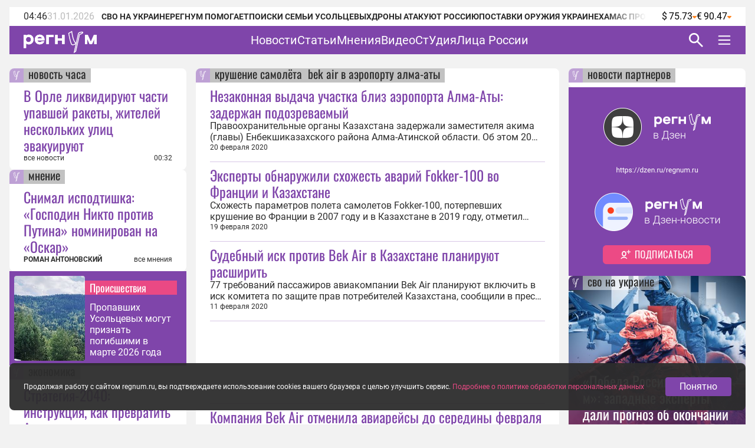

--- FILE ---
content_type: text/html;charset=utf-8
request_url: https://regnum.ru/dossier/7101
body_size: 129640
content:
<!DOCTYPE html><html  lang="ru" prefix="og: http://ogp.me/ns#"><head><meta charset="utf-8">
<meta name="viewport" content="width=device-width, initial-scale=1.0">
<title>Крушение самолёта  Bek Air в аэропорту Алма-Аты - ИА REGNUM</title>
<style>/*! normalize.css v8.0.1 | MIT License | github.com/necolas/normalize.css */html{line-height:1.15;-webkit-text-size-adjust:100%}body{margin:0}main{display:block}h1{font-size:2em;margin:.67em 0}hr{box-sizing:content-box;height:0;overflow:visible}pre{font-family:monospace,monospace;font-size:1em}a{background-color:transparent}abbr[title]{border-bottom:none;text-decoration:underline;-webkit-text-decoration:underline dotted;text-decoration:underline dotted}b,strong{font-weight:bolder}code,kbd,samp{font-family:monospace,monospace;font-size:1em}small{font-size:80%}sub,sup{font-size:75%;line-height:0;position:relative;vertical-align:baseline}sub{bottom:-.25em}sup{top:-.5em}img{border-style:none}button,input,optgroup,select,textarea{font-family:inherit;font-size:100%;line-height:1.15;margin:0}button,input{overflow:visible}button,select{text-transform:none}[type=button],[type=reset],[type=submit],button{-webkit-appearance:button}[type=button]::-moz-focus-inner,[type=reset]::-moz-focus-inner,[type=submit]::-moz-focus-inner,button::-moz-focus-inner{border-style:none;padding:0}[type=button]:-moz-focusring,[type=reset]:-moz-focusring,[type=submit]:-moz-focusring,button:-moz-focusring{outline:1px dotted ButtonText}fieldset{padding:.35em .75em .625em}legend{box-sizing:border-box;color:inherit;display:table;max-width:100%;padding:0;white-space:normal}progress{vertical-align:baseline}textarea{overflow:auto}[type=checkbox],[type=radio]{box-sizing:border-box;padding:0}[type=number]::-webkit-inner-spin-button,[type=number]::-webkit-outer-spin-button{height:auto}[type=search]{-webkit-appearance:textfield;outline-offset:-2px}[type=search]::-webkit-search-decoration{-webkit-appearance:none}::-webkit-file-upload-button{-webkit-appearance:button;font:inherit}details{display:block}summary{display:list-item}[hidden],template{display:none}</style>
<style>.lg-outer .lg-thumb-outer{background-color:#0d0a0a;float:left;max-height:350px;overflow:hidden;width:100%}.lg-outer .lg-thumb-outer.lg-grab .lg-thumb-item{cursor:-o-grab;cursor:-ms-grab;cursor:grab}.lg-outer .lg-thumb-outer.lg-grabbing .lg-thumb-item{cursor:move;cursor:-o-grabbing;cursor:-ms-grabbing;cursor:grabbing}.lg-outer .lg-thumb-outer.lg-dragging .lg-thumb,.lg-outer .lg-thumb-outer.lg-rebuilding-thumbnails .lg-thumb{transition-duration:0s!important}.lg-outer .lg-thumb-outer.lg-thumb-align-middle{text-align:center}.lg-outer .lg-thumb-outer.lg-thumb-align-left{text-align:left}.lg-outer .lg-thumb-outer.lg-thumb-align-right{text-align:right}.lg-outer.lg-single-item .lg-thumb-outer{display:none}.lg-outer .lg-thumb{display:inline-block;height:100%;margin-bottom:-5px;padding:5px 0;vertical-align:middle}@media (min-width:768px){.lg-outer .lg-thumb{padding:10px 0}}.lg-outer .lg-thumb-item{border-radius:2px;cursor:pointer;float:left;height:100%;margin-bottom:5px;overflow:hidden;will-change:border-color}@media (min-width:768px){.lg-outer .lg-thumb-item{border:2px solid #fff;border-radius:4px;transition:border-color .25s ease}}.lg-outer .lg-thumb-item.active,.lg-outer .lg-thumb-item:hover{border-color:#a90707}.lg-outer .lg-thumb-item img{display:block;height:100%;-o-object-fit:cover;object-fit:cover;width:100%}.lg-outer.lg-can-toggle .lg-item{padding-bottom:0}.lg-outer .lg-toggle-thumb:after{content:""}.lg-outer.lg-animate-thumb .lg-thumb{transition-timing-function:cubic-bezier(.215,.61,.355,1)}.lg-outer.lg-css3.lg-zoom-dragging .lg-item.lg-complete.lg-zoomable .lg-image,.lg-outer.lg-css3.lg-zoom-dragging .lg-item.lg-complete.lg-zoomable .lg-img-wrap{transition-duration:0s!important}.lg-outer.lg-use-transition-for-zoom .lg-item.lg-complete.lg-zoomable .lg-img-wrap{transition:transform .5s cubic-bezier(.12,.415,.01,1.19) 0s;will-change:transform}.lg-outer.lg-use-transition-for-zoom.lg-zoom-drag-transition .lg-item.lg-complete.lg-zoomable .lg-img-wrap{transition:transform .8s cubic-bezier(0,0,.25,1) 0s;will-change:transform}.lg-outer .lg-item.lg-complete.lg-zoomable .lg-img-wrap{backface-visibility:hidden;transform:translateZ(0)}.lg-outer .lg-item.lg-complete.lg-zoomable .lg-dummy-img,.lg-outer .lg-item.lg-complete.lg-zoomable .lg-image{backface-visibility:hidden;transform:scaleX(1);transition:transform .5s cubic-bezier(.12,.415,.01,1.19) 0s,opacity .15s!important}.lg-outer .lg-item.lg-complete.lg-zoomable .lg-dummy-img.no-transition,.lg-outer .lg-item.lg-complete.lg-zoomable .lg-image.no-transition{transition:none!important}.lg-outer .lg-item.lg-complete.lg-zoomable .lg-dummy-img.reset-transition,.lg-outer .lg-item.lg-complete.lg-zoomable .lg-image.reset-transition{left:50%!important;max-height:none!important;max-width:none!important;top:50%!important;transform:scaleX(1) translate3d(-50%,-50%,0)!important}.lg-outer .lg-item.lg-complete.lg-zoomable .lg-dummy-img.reset-transition-x,.lg-outer .lg-item.lg-complete.lg-zoomable .lg-image.reset-transition-x{left:50%!important;max-height:none!important;max-width:none!important;top:0!important;transform:scaleX(1) translate3d(-50%,0,0)!important}.lg-outer .lg-item.lg-complete.lg-zoomable .lg-dummy-img.reset-transition-y,.lg-outer .lg-item.lg-complete.lg-zoomable .lg-image.reset-transition-y{left:0!important;max-height:none!important;max-width:none!important;top:50%!important;transform:scaleX(1) translate3d(0,-50%,0)!important}.lg-icon.lg-zoom-in:after{content:""}.lg-actual-size .lg-icon.lg-zoom-in{opacity:.5;pointer-events:none}.lg-icon.lg-actual-size{font-size:20px}.lg-icon.lg-actual-size:after{content:""}.lg-icon.lg-zoom-out{opacity:.5;pointer-events:none}.lg-icon.lg-zoom-out:after{content:""}.lg-zoomed .lg-icon.lg-zoom-out{opacity:1;pointer-events:auto}.lg-outer.lg-first-slide-loading .lg-actual-size,.lg-outer.lg-first-slide-loading .lg-zoom-in,.lg-outer.lg-first-slide-loading .lg-zoom-out,.lg-outer[data-lg-slide-type=iframe] .lg-actual-size,.lg-outer[data-lg-slide-type=iframe] .lg-zoom-in,.lg-outer[data-lg-slide-type=iframe] .lg-zoom-out,.lg-outer[data-lg-slide-type=video] .lg-actual-size,.lg-outer[data-lg-slide-type=video] .lg-zoom-in,.lg-outer[data-lg-slide-type=video] .lg-zoom-out{opacity:.75;pointer-events:none}@font-face{font-display:block;font-family:lg;font-style:normal;font-weight:400;src:url([data-uri]) format("woff2"),url(/app/lg.oyjwlqP2.ttf?io9a6k) format("truetype"),url(/app/lg.CosQH4Cu.woff?io9a6k) format("woff"),url(/app/lg.B0dIV2BS.svg?io9a6k#lg) format("svg")}.lg-icon{font-family:lg!important;speak:never;font-style:normal;font-variant:normal;font-weight:400;line-height:1;text-transform:none;-webkit-font-smoothing:antialiased;-moz-osx-font-smoothing:grayscale}.lg-container{font-family:system-ui,-apple-system,Segoe UI,Roboto,Helvetica Neue,Arial,Noto Sans,Liberation Sans,sans-serif,Apple Color Emoji,Segoe UI Emoji,Segoe UI Symbol,Noto Color Emoji}.lg-next,.lg-prev{background-color:#00000073;border:none;border-radius:2px;color:#999;cursor:pointer;display:block;font-size:22px;margin-top:-10px;outline:none;padding:8px 10px 9px;position:absolute;top:50%;z-index:1084}.lg-next.disabled,.lg-prev.disabled{cursor:default;opacity:0!important}.lg-next:hover:not(.disabled),.lg-prev:hover:not(.disabled){color:#fff}.lg-single-item .lg-prev,.lg-single-item .lg-next{display:none}.lg-next{right:20px}.lg-next:before{content:""}.lg-prev{left:20px}.lg-prev:after{content:""}@keyframes lg-right-end{0%{left:0}50%{left:-30px}to{left:0}}@keyframes lg-left-end{0%{left:0}50%{left:30px}to{left:0}}.lg-outer.lg-right-end .lg-object{animation:lg-right-end .3s;position:relative}.lg-outer.lg-left-end .lg-object{animation:lg-left-end .3s;position:relative}.lg-toolbar{left:0;position:absolute;top:0;width:100%;z-index:1082}.lg-media-overlap .lg-toolbar{background-image:linear-gradient(0deg,transparent,rgba(0,0,0,.4))}.lg-toolbar .lg-icon{background:none;border:none;box-shadow:none;color:#999;cursor:pointer;float:right;font-size:24px;height:47px;line-height:27px;outline:medium none;padding:10px 0;text-align:center;text-decoration:none!important;transition:color .2s linear;width:50px;will-change:color}.lg-toolbar .lg-icon.lg-icon-18{font-size:18px}.lg-toolbar .lg-icon:hover{color:#fff}.lg-toolbar .lg-close:after{content:""}.lg-toolbar .lg-maximize{font-size:22px}.lg-toolbar .lg-maximize:after{content:""}.lg-toolbar .lg-download:after{content:""}.lg-sub-html{color:#eee;font-size:16px;opacity:0;padding:10px 40px;text-align:center;transition:opacity .2s ease-out 0s;z-index:1080}.lg-sub-html h4{font-size:13px;font-weight:700;margin:0}.lg-sub-html p{font-size:12px;margin:5px 0 0}.lg-sub-html a{color:inherit}.lg-sub-html a:hover{text-decoration:underline}.lg-media-overlap .lg-sub-html{background-image:linear-gradient(180deg,transparent,rgba(0,0,0,.6))}.lg-item .lg-sub-html{bottom:0;left:0;position:absolute;right:0}.lg-error-msg{color:#999;font-size:14px}.lg-counter{color:#999;display:inline-block;font-size:16px;height:47px;padding-left:20px;padding-top:12px;vertical-align:middle}.lg-closing .lg-next,.lg-closing .lg-prev,.lg-closing .lg-sub-html,.lg-closing .lg-toolbar{opacity:0;transition:transform .08 cubic-bezier(0,0,.25,1) 0s,opacity .08 cubic-bezier(0,0,.25,1) 0s,color .08 linear}body:not(.lg-from-hash) .lg-outer.lg-start-zoom .lg-item:not(.lg-zoomable) .lg-img-wrap,body:not(.lg-from-hash) .lg-outer.lg-start-zoom .lg-item:not(.lg-zoomable) .lg-video-cont{opacity:0;transform:scale3d(.5,.5,.5);transition:transform .25s cubic-bezier(0,0,.25,1) 0s,opacity .25s cubic-bezier(0,0,.25,1)!important;will-change:transform,opacity}body:not(.lg-from-hash) .lg-outer.lg-start-zoom .lg-item:not(.lg-zoomable).lg-complete .lg-img-wrap,body:not(.lg-from-hash) .lg-outer.lg-start-zoom .lg-item:not(.lg-zoomable).lg-complete .lg-video-cont{opacity:1;transform:scaleX(1)}.lg-icon:focus-visible{border-radius:3px;color:#fff;outline:1px dashed hsla(0,0%,100%,.6)}.lg-toolbar .lg-icon:focus-visible{border-radius:8px;outline-offset:-5px}.lg-group:after{clear:both;content:"";display:table}.lg-container{outline:none}.lg-on{scroll-behavior:unset}.lg-overlay-open{overflow:hidden}.lg-hide-sub-html .lg-sub-html,.lg-next,.lg-pager-outer,.lg-prev,.lg-toolbar{opacity:0;transition:transform .25s cubic-bezier(0,0,.25,1) 0s,opacity .25s cubic-bezier(0,0,.25,1) 0s;will-change:transform,opacity}.lg-show-in .lg-next,.lg-show-in .lg-pager-outer,.lg-show-in .lg-prev,.lg-show-in .lg-toolbar,.lg-show-in.lg-hide-sub-html .lg-sub-html{opacity:1}.lg-show-in .lg-hide-items .lg-prev{opacity:0;transform:translate3d(-10px,0,0)}.lg-show-in .lg-hide-items .lg-next{opacity:0;transform:translate3d(10px,0,0)}.lg-show-in .lg-hide-items .lg-toolbar{opacity:0;transform:translate3d(0,-10px,0)}.lg-show-in .lg-hide-items.lg-hide-sub-html .lg-sub-html{opacity:0;transform:translate3d(0,20px,0)}.lg-outer{height:100%;left:0;opacity:.001;outline:none;overflow:hidden;position:fixed;text-align:left;top:0;transition:opacity .15s ease 0s;width:100%;will-change:auto;z-index:1050}.lg-outer *{box-sizing:border-box}.lg-outer.lg-visible,.lg-outer.lg-zoom-from-image{opacity:1}.lg-outer.lg-css3 .lg-item:not(.lg-start-end-progress).lg-current,.lg-outer.lg-css3 .lg-item:not(.lg-start-end-progress).lg-next-slide,.lg-outer.lg-css3 .lg-item:not(.lg-start-end-progress).lg-prev-slide{transition-duration:inherit!important;transition-timing-function:inherit!important}.lg-outer.lg-css3.lg-dragging .lg-item.lg-current,.lg-outer.lg-css3.lg-dragging .lg-item.lg-next-slide,.lg-outer.lg-css3.lg-dragging .lg-item.lg-prev-slide{opacity:1;transition-duration:0s!important}.lg-outer.lg-grab img.lg-object{cursor:-o-grab;cursor:-ms-grab;cursor:grab}.lg-outer.lg-grabbing img.lg-object{cursor:move;cursor:-o-grabbing;cursor:-ms-grabbing;cursor:grabbing}.lg-outer .lg-content{bottom:0;left:0;position:absolute;right:0;top:0}.lg-outer .lg-inner{bottom:0;left:0;position:absolute;top:0;transition:opacity 0s;white-space:nowrap;width:100%}.lg-outer .lg-item{display:none!important}.lg-outer .lg-item:not(.lg-start-end-progress){background:url(/app/loading.BZOHaeKn.gif) no-repeat scroll 50% transparent}.lg-outer.lg-css .lg-current,.lg-outer.lg-css3 .lg-current,.lg-outer.lg-css3 .lg-next-slide,.lg-outer.lg-css3 .lg-prev-slide{display:inline-block!important}.lg-outer .lg-img-wrap,.lg-outer .lg-item{display:inline-block;height:100%;position:absolute;text-align:center;width:100%}.lg-outer .lg-img-wrap:before,.lg-outer .lg-item:before{content:"";display:inline-block;height:100%;vertical-align:middle}.lg-outer .lg-img-wrap{bottom:0;font-size:0;left:0;position:absolute;right:0;top:0;white-space:nowrap}.lg-outer .lg-item.lg-complete{background-image:none}.lg-outer .lg-item.lg-current{z-index:1060}.lg-outer .lg-object{display:inline-block;height:auto;max-height:100%;max-width:100%;position:relative;vertical-align:middle;width:auto}.lg-outer .lg-empty-html .lg-sub-html,.lg-outer .lg-empty-html.lg-sub-html{display:none}.lg-outer.lg-hide-download .lg-download{opacity:.75;pointer-events:none}.lg-outer .lg-first-slide .lg-dummy-img{left:50%;position:absolute;top:50%}.lg-outer.lg-components-open:not(.lg-zoomed) .lg-components{opacity:1;transform:translateZ(0)}.lg-outer.lg-components-open:not(.lg-zoomed) .lg-sub-html{opacity:1;transition:opacity .2s ease-out .15s}.lg-backdrop{background-color:#000;bottom:0;left:0;opacity:0;position:fixed;right:0;top:0;transition:opacity 333ms ease-in 0s;will-change:auto;z-index:1040}.lg-backdrop.in{opacity:1}.lg-css3.lg-no-trans .lg-current,.lg-css3.lg-no-trans .lg-next-slide,.lg-css3.lg-no-trans .lg-prev-slide{transition:none 0s ease 0s!important}.lg-css3.lg-use-css3 .lg-item{backface-visibility:hidden}.lg-css3.lg-fade .lg-item{opacity:0}.lg-css3.lg-fade .lg-item.lg-current{opacity:1}.lg-css3.lg-fade .lg-item.lg-current,.lg-css3.lg-fade .lg-item.lg-next-slide,.lg-css3.lg-fade .lg-item.lg-prev-slide{transition:opacity .1s ease 0s}.lg-css3.lg-use-css3 .lg-item.lg-start-progress{transition:transform 1s cubic-bezier(.175,.885,.32,1.275) 0s}.lg-css3.lg-use-css3 .lg-item.lg-start-end-progress{transition:transform 1s cubic-bezier(0,0,.25,1) 0s}.lg-css3.lg-slide.lg-use-css3 .lg-item{opacity:0}.lg-css3.lg-slide.lg-use-css3 .lg-item.lg-prev-slide{transform:translate3d(-100%,0,0)}.lg-css3.lg-slide.lg-use-css3 .lg-item.lg-next-slide{transform:translate3d(100%,0,0)}.lg-css3.lg-slide.lg-use-css3 .lg-item.lg-current{opacity:1;transform:translateZ(0)}.lg-css3.lg-slide.lg-use-css3 .lg-item.lg-current,.lg-css3.lg-slide.lg-use-css3 .lg-item.lg-next-slide,.lg-css3.lg-slide.lg-use-css3 .lg-item.lg-prev-slide{transition:transform 1s cubic-bezier(0,0,.25,1) 0s,opacity .1s ease 0s}.lg-container{display:none}.lg-container.lg-show{display:block}.lg-container.lg-dragging-vertical .lg-backdrop{transition-duration:0s!important}.lg-container.lg-dragging-vertical .lg-css3 .lg-item.lg-current{opacity:1;transition-duration:0s!important}.lg-inline .lg-backdrop,.lg-inline .lg-outer{position:absolute}.lg-inline .lg-backdrop{z-index:1}.lg-inline .lg-outer{z-index:2}.lg-inline .lg-maximize:after{content:""}.lg-components{bottom:0;left:0;position:absolute;right:0;transform:translate3d(0,100%,0);transition:transform .35s ease-out 0s;will-change:transform;z-index:1080}@font-face{font-display:swap;font-family:Oswald;font-style:normal;font-weight:400;src:url(/app/Oswald-Regular.CJfeyJmY.ttf) format("truetype")}@font-face{font-display:swap;font-family:Regnum Roboto;font-style:normal;font-weight:400;src:url(/app/Roboto-Regular.BHeBnKzs.ttf) format("truetype")}@font-face{font-display:swap;font-family:Regnum Roboto;font-style:normal;font-weight:500;src:url(/app/Roboto-Medium.BPszL6FQ.ttf) format("truetype")}@font-face{font-display:swap;font-family:Regnum Roboto;font-style:normal;font-weight:700;src:url(/app/Roboto-Bold.BKtbn9Wi.ttf) format("truetype")}.list-card{box-sizing:border-box;height:600px;padding:36px 5px 0 24px}.list-card_wrapper{height:564px}.list-card_wrapper-item{border-bottom:1px solid #d8c7e6;display:flex;flex-direction:column;gap:8px;padding:8px 0}.list-card_wrapper-item:last-of-type{border-bottom:none;padding-bottom:16px}.list-card .item-meta{align-items:center;display:flex;justify-content:space-between}@media screen and (width <= 959px){.list-card{height:632px}.list-card_wrapper{height:596px}}@media screen and (width <= 639px){.list-card.authors-list-card{height:464px}.list-card.authors-list-card .list-card_wrapper{height:428px}}.list-card-scroll{overflow-y:scroll;padding-right:19px}.list-card-scroll::-webkit-scrollbar{background-color:#fff;width:5px}.list-card-scroll::-webkit-scrollbar-thumb{background-color:#7f45aa;border-radius:3px}.mobile-view .list-card .list-card_wrapper{overflow:hidden}.border-radius-card{background-color:#fff;border-radius:8px;overflow:hidden;position:relative}.list-card-large .list-item,.list-card-medium .list-item{border-bottom:1px solid #d8c7e6;box-sizing:border-box;height:74px;margin:0 24px;overflow:hidden;padding:8px 0}.list-card-large .list-item-text,.list-card-medium .list-item-text{display:-webkit-box;overflow:hidden;-webkit-box-orient:vertical;-webkit-line-clamp:3}.page-column{display:flex;flex-direction:column;gap:24px}.medium-view .page-column,.small-view .page-column{gap:20px}.article-text{color:#2d2d2d;display:inline-block;font: 400 16px/22px Regnum Roboto;width:100%;word-break:break-word}.article-text div:has(>table){line-height:0;max-width:100%}.article-text .translation-message-time{border-top:1px solid #d8c7e6;font: 400 12px/16px Regnum Roboto;padding-top:16px}.article-text p img{border-radius:8px;display:flex;max-width:100%;min-width:100%}.article-text p .detail-img-caption{box-sizing:border-box;color:#2d2d2d;display:flex;flex-direction:column;font: 400 12px/14px Regnum Roboto;gap:4px;justify-content:flex-end;padding:12px 24px 0;text-align:right;width:100%}.article-text p a{border-bottom:1px solid #7f45aa}.article-text p a:hover{border-bottom:1px solid #b68bdd;color:#b68bdd;text-decoration:none}.article-text strong[style*="color: #4A7EB8;"],.article-text strong[style*="color: #6e18c0;"]{color:#7f45aa!important;font-weight:400!important}.article-text b,.article-text strong{font-weight:700}.article-text strong>em{font-style:normal}.article-text strong>em a{font-weight:400}.article-text sup{font-size:small;vertical-align:super}.article-text p>em,.article-text p>i{font-style:italic}.article-text .video-container{margin:16px 0}.article-text p.detail-blockquote{font-style:italic}.article-text p.detail-blockquote span:last-of-type{color:#2d2d2d;font-style:normal}.article-text .detail-question{font-weight:600}.article-text .article-info-line{background:#d8c7e680;border-radius:2px;display:inline;margin-right:8px;padding:0 4px}.article-text .article-info-line .article-info-place{border:0}.article-text .article-info-line .article-info-place:hover{border-bottom:0;color:#2d2d2d;text-decoration:underline}.article-text iframe,.article-text video{border:0;display:block;margin:0 auto;max-width:100%}.article-text .ts-h2{clear:both;font:22px/30px "PT Serif",serif;font-weight:700;margin:16px 0}.article-text .ts .detail-subheader,.article-text .ts-h3{clear:both;font:18px/30px "PT Serif",serif;font-weight:700;margin:10px 0 8px}.article-text .ts-epigraph-wrapper{clear:both;margin-bottom:16px;margin-top:16px;overflow:auto}.article-text .ts-epigraph-wrapper .ts-epigraph{clear:both;float:right;margin-bottom:0;margin-top:0;max-width:440px;text-align:right}.article-text .ts-epigraph-wrapper .ts-epigraph-author{clear:both;display:block;font-style:italic;line-height:18px;margin-top:8px}.article-text .ts-footnote{background-image:linear-gradient(90deg,#ff8724 75%,transparent 0);background-position-y:20px;background-repeat:repeat-x;background-size:7px 1px;cursor:pointer;display:inline-block;position:relative}.article-text .ts-footnote-text{background-color:#fff0e2;border-radius:4px;bottom:100%;color:#2d2d2d;font:12px/20px Open Sans,sans-serif;left:50%;margin-left:-60px;opacity:0;padding:5px 0;position:absolute;text-align:center;transition:opacity .2s ease-in;visibility:hidden;width:120px;z-index:1}.article-text .ts-footnote-text:after{border:5px solid transparent;border-top-color:#fff0e2;content:"";left:50%;margin-left:-5px;position:absolute;top:100%}.article-text .ts-footnote:hover .ts-footnote-text{opacity:1;visibility:visible}.article-text .ts-poetry{font:italic 16px/18px Regnum Roboto;margin:0 0 8px}.article-text .ts-poetry span{display:block}.article-text .ts-quote{border-left:6px solid #7f45aa;box-sizing:border-box;clear:both;color:#7f45aa;margin:16px 0;max-width:760px;padding-left:24px;width:100%}.article-text .ts-quote+.ts-quote{margin-top:-16px;padding-top:16px}.article-text .ts-quote-author{color:#85858580;display:block;margin-top:8px}.article-text .ts-direct-speech{font-style:italic}.article-text .ts-editor-comment{background:#f2f2f2;box-sizing:border-box;clear:both;color:#7f45aa;float:right;font: 400 24px/36px Oswald;height:auto;margin:16px 0 16px 16px;padding:24px;width:200px}.article-text .ts-help-comment{align-self:center;background-color:#fff0e2;box-sizing:border-box;clear:both;margin:16px 0;max-width:760px;padding:12px 24px;width:100%}.article-text .ts-help-link{border-bottom:none;position:relative;text-decoration:none}.article-text .ts-help-link:before{background:url([data-uri]) -17px 14px repeat-x;background-size:55px;content:"";display:block;height:120%;left:0;position:absolute;top:0;width:100%}.article-text .ts-help-link:hover{border-bottom:none;color:#ff8724}.article-text .ts-interview-question{font-weight:700}.article-text .ts-interview-answer,.article-text .ts-interview-question .ts-interviewer{font-weight:400}.article-text .ts-interview-answer .ts-respondent{font-weight:700}.mobile-view .article-content .article-text .ts-editor-comment{display:none}.article-content{align-items:flex-start;box-sizing:border-box;color:#2d2d2d;display:flex;flex-direction:column;font: 400 16px/19px Regnum Roboto;max-width:100%;width:100%}.article-content.article{min-width:100%}.article-content_main{background:#fff;border-radius:8px;box-sizing:border-box;padding:24px 24px 0;width:100%}.article-content_main.article-with-top-label{overflow:hidden;padding-top:32px;position:relative}.article-content_main h1,.article-content_main h2{margin:0}.article-content_main .top-label{justify-content:flex-end}.article-content_main .top-label .tile-theme_text.no-logo{background-color:#85858580;color:#2d2d2d;cursor:default;text-decoration:none}.article-content_main .article-header{color:#7f45aa;font: 400 38px/48px Oswald}.article-content_main .article-header span{color:#ea4984}.article-content_main .article-mantra,.article-content_main .translation-status{color:#bcbcbc;font: 400 12px/14px Regnum Roboto;margin-top:12px}.article-content_main .article-mantra span,.article-content_main .translation-status span{color:#ea4984}.article-content_main .article-alt-header{color:#bcbcbc;font: 400 12px/14px Regnum Roboto;margin:12px 0 0}.article-content_main .bold-alt-header{color:#2d2d2d;font: 700 24px/28px Regnum Roboto;margin:24px 0}.article-content_main .article-info-wrapper{align-items:flex-end;box-sizing:border-box;display:flex;flex-direction:row;gap:10px;justify-content:space-between;margin:24px 0 0;position:relative;width:100%}.article-content_main .article-info-wrapper .article-info_author{color:#2d2d2d;display:flex;flex-direction:column;font: 700 12px/16px Regnum Roboto;text-transform:uppercase}.article-content_main .article-info-wrapper .article-info_counters{align-items:flex-end;color:#2d2d2d;display:flex;font: 400 12px/16px Regnum Roboto;text-align:right}.article-content_main .article-info-wrapper .article-info_counters .slash{margin:0 4px}.article-content_main .adv-wrapper{display:inline-block}.article-content_footer{box-sizing:border-box;display:flex;flex-direction:column;gap:24px;margin-top:24px;width:100%}.article-content_footer .slot-wrapper{margin:24px 24px 0;width:calc(100% - 48px)}.article-content_footer .slot-wrapper:first-child{margin-top:0}.article-content_footer .partners-wrapper{background:#fff;height:332px;width:100%}.video-icon{position:relative;top:2px}.video-icon svg path{fill:#7f45aa}.list-content{box-sizing:border-box;display:flex;flex-direction:column;width:100%}.list-content .show-more-btn{align-items:center;align-self:center;display:flex;justify-content:center;margin-top:16px;width:100%}.list-content .show-more-btn .video-icon{align-items:center;background:#7f45ab80;border-radius:50%;color:#fff;cursor:pointer;display:flex;height:32px;justify-content:center;width:32px}.list-content .show-more-btn .video-icon svg path{fill:#fff}.message-empty-list{display:flex;font:italic 16px/18px Regnum Roboto;justify-content:center;padding:24px 0 16px;width:100%}.small-view .page-container .article-content_main .article-header{font: 400 36px/44px Oswald}.small-view .page-container .article-content_main .bold-alt-header{font: 700 22px/26px Regnum Roboto}.small-view .page-container .article-content_main .article-info-wrapper{align-items:flex-start;flex-direction:column}.mobile-view .page-container .article-content_main{padding:32px 24px 0}.mobile-view .page-container .article-content_main .article-header{font: 400 30px/36px Oswald}.mobile-view .page-container .article-content_main .bold-alt-header{font: 700 16px/18px Regnum Roboto}.mobile-view .page-container .article-content_main .article-info-wrapper{align-items:flex-start;flex-direction:column}.mobile-view .page-container .article-content_footer{margin-top:16px}.info-content{align-items:flex-start;background:#fff;border-radius:8px;display:flex;flex-direction:column;gap:24px;height:-moz-fit-content;height:fit-content;overflow:hidden;padding:24px 0;width:100%}.info-content_header{color:#7f45aa;font: 400 38px/48px Oswald;padding:0 24px}.info-content_sub-header{color:#2d2d2d;font: 700 24px/28px Regnum Roboto;padding:0 24px}.info-content_item-wrapper{align-items:flex-start;box-sizing:border-box;display:flex;flex-direction:column;gap:16px;padding:0 24px;width:100%}.info-content_item-wrapper .item-header{color:#2d2d2d;font: 700 12px/16px Regnum Roboto;text-transform:uppercase}.info-content_item-wrapper .info-item{align-items:center;color:#2d2d2d;display:flex;flex-direction:row;font: 400 16px/19px Regnum Roboto;gap:8px}.info-content_item-wrapper .info-item svg{color:#7f45aa;font-size:24px;max-width:24px;min-width:24px;width:24px}.info-content_item-wrapper .info-item .link{color:#7f45aa}.info-content_item-wrapper .info-item p,.info-content_item-wrapper .info-item ul{margin:0}.info-content_item-wrapper .founder-item{font: 400 12px/16px Regnum Roboto;margin-left:32px}.lg-container.gallery .lg-backdrop{background:#2d2d2d}.lg-container.gallery .lg-components{bottom:0;display:flex;flex-direction:column;gap:12px;height:50vh;margin:0 auto;max-width:600px;padding:12px}.lg-container.gallery .lg-components .lg-sub-html{align-items:center;background-image:linear-gradient(180deg,#2d2d2d00,#2d2d2d66);display:flex;flex-direction:column;gap:12px;padding:0 12px}.lg-container.gallery .lg-components .lg-sub-html .news-image_source{align-items:center;background:#ffffff80;border-bottom-right-radius:8px;box-sizing:border-box;color:#2d2d2d;display:flex;font: 400 12px/14px Regnum Roboto;gap:4px;height:30px;max-width:100%;opacity:0;padding:8px 16px;position:absolute;right:12px;top:-30px}.lg-container.gallery .lg-components .lg-sub-html .news-image_source svg{height:14px;fill:#2d2d2d}.lg-container.gallery .lg-components .lg-sub-html .article-title{align-items:center;color:#7f45aa;display:flex;font: 400 24px/28px Oswald;text-align:left;width:100%}.lg-container.gallery .lg-components .lg-sub-html .article-anons{display:-webkit-box;overflow:hidden;text-align:left;-webkit-box-orient:vertical;-webkit-line-clamp:2;font: 400 16px/19px Regnum Roboto;text-decoration:none}.lg-container.gallery .lg-components .lg-sub-html .article-meta{align-items:flex-end;display:flex;flex-direction:row;justify-content:space-between;width:100%}.lg-container.gallery .lg-components .lg-sub-html .article-meta_date{font: 400 12px/16px Regnum Roboto;white-space:nowrap}.lg-container.gallery .lg-components .lg-sub-html .article-meta_author{font: 700 12px/16px Regnum Roboto;text-align:end;text-transform:uppercase}.lg-container.gallery .lg-media-overlap .lg-toolbar{background-image:linear-gradient(0deg,#2d2d2d00,#2d2d2d99)}.lg-container.gallery .lg-outer{background:#2d2d2d}.lg-container.gallery .lg-outer.lg-grab .news-image_source{opacity:1}.lg-container.gallery .lg-outer .lg-content{height:calc(100% - 50vh - 47px);margin:0 auto;max-width:600px;width:100%}.lg-container.gallery .lg-outer .lg-content .lg-img-wrap{align-items:flex-end;display:flex;padding:0 12px}.lg-container.gallery .lg-outer .lg-content .lg-img-wrap img{border-radius:8px;-o-object-fit:contain;object-fit:contain;width:100%}.lg-container.gallery .lg-outer .lg-thumb-outer{background:#2d2d2d}.lg-container.gallery .lg-outer .lg-thumb-outer .lg-group .lg-thumb-item.active,.lg-container.gallery .lg-outer .lg-thumb-outer .lg-group .lg-thumb-item:hover{border-color:#7f45aa}.lg-container.gallery.lg-left-thumbnails .lg-outer{background:#2d2d2d;height:720px;left:50%;top:50%;transform:translate(-50%,-50%);width:100%}.lg-container.gallery.lg-left-thumbnails .lg-outer .lg-sub-html{padding:0}.lg-container.gallery.lg-left-thumbnails .lg-outer .lg-sub-html .news-image_source{right:0;top:-54px}.lg-container.gallery.lg-left-thumbnails .lg-outer.lg-dragging .lg-content{z-index:-2}.lg-container.gallery.lg-left-thumbnails .lg-outer .lg-content{bottom:0!important;height:480px;margin:0 auto 24px;top:0!important;width:600px}.lg-container.gallery.lg-left-thumbnails .lg-outer .lg-content .lg-img-wrap{padding:0}.lg-container.gallery.lg-left-thumbnails .lg-outer .lg-content .lg-img-wrap img{border-radius:8px;height:100%;-o-object-fit:cover;object-fit:cover;vertical-align:top;width:100%}.lg-container.gallery.lg-left-thumbnails .lg-outer .lg-content .lg-prev-slide{z-index:-1}.lg-container.gallery.lg-left-thumbnails .lg-outer .lg-components{height:216px;margin:auto;padding:0 24px;transform:none;width:600px}.lg-container.gallery.lg-left-thumbnails .lg-outer .lg-toolbar{display:flex;left:auto;right:0;text-align:left;width:calc(50% - 360px)}.lg-container.gallery.lg-left-thumbnails .lg-outer .lg-thumb-outer{bottom:0;cursor:auto;display:flex;height:100%;justify-content:flex-end;left:0;max-height:none;overflow-y:auto;padding:0 7px 0 0;top:0;width:calc(50% - 360px);z-index:2000}.lg-container.gallery.lg-left-thumbnails .lg-outer .lg-thumb-outer::-webkit-scrollbar{width:5px}.lg-container.gallery.lg-left-thumbnails .lg-outer .lg-thumb-outer .lg-group{align-items:flex-end;display:flex;flex-direction:column;gap:12px;padding:0}.lg-container.gallery.lg-left-thumbnails .lg-outer .lg-thumb-outer .lg-group .lg-thumb-item{cursor:pointer;margin:0;max-height:112px;min-height:112px}.lg-outer.lg-components-open:not(.lg-zoomed) .lg-components{transform:none}.lg-container.news-picture .lg-outer .lg-toolbar .lg-counter,.lg-container.slider-gallery .lg-outer .lg-toolbar .lg-counter{font-family:Regnum Roboto;padding:16px}.lg-container.news-picture .lg-outer .lg-toolbar .lg-close,.lg-container.slider-gallery .lg-outer .lg-toolbar .lg-close{margin-right:8px;padding:12px 2px}.lg-container.news-picture .lg-outer .lg-content .lg-next,.lg-container.news-picture .lg-outer .lg-content .lg-prev,.lg-container.slider-gallery .lg-outer .lg-content .lg-next,.lg-container.slider-gallery .lg-outer .lg-content .lg-prev{border-radius:100%;height:64px;width:64px}.lg-container.news-picture .lg-outer .lg-content .lg-next svg,.lg-container.news-picture .lg-outer .lg-content .lg-prev svg,.lg-container.slider-gallery .lg-outer .lg-content .lg-next svg,.lg-container.slider-gallery .lg-outer .lg-content .lg-prev svg{color:#fff;height:21px;width:21px}.lg-container.news-picture .lg-outer .lg-content .lg-next:after,.lg-container.news-picture .lg-outer .lg-content .lg-next:before,.lg-container.news-picture .lg-outer .lg-content .lg-prev:after,.lg-container.news-picture .lg-outer .lg-content .lg-prev:before,.lg-container.slider-gallery .lg-outer .lg-content .lg-next:after,.lg-container.slider-gallery .lg-outer .lg-content .lg-next:before,.lg-container.slider-gallery .lg-outer .lg-content .lg-prev:after,.lg-container.slider-gallery .lg-outer .lg-content .lg-prev:before{display:none}.lg-container.news-picture .lg-outer .lg-content .lg-prev,.lg-container.slider-gallery .lg-outer .lg-content .lg-prev{left:0;transform:rotate(90deg)}.lg-container.news-picture .lg-outer .lg-content .lg-next,.lg-container.slider-gallery .lg-outer .lg-content .lg-next{right:0;transform:rotate(-90deg)}.lg-container.news-picture .lg-outer .lg-components,.lg-container.slider-gallery .lg-outer .lg-components{font-family:Regnum Roboto}.lg-container.news-picture .lg-sub-html svg,.lg-container.slider-gallery .lg-sub-html svg{height:12px;fill:#fff;vertical-align:text-top}body{background-color:#f2f2f2;font-family:Regnum Roboto,serif;font-size:16px;font-style:normal;font-weight:400;line-height:19px}body .article-container{display:grid;gap:16px;grid:auto/300px 1fr 300px}body .medium-view .article-container{grid:auto/240px 1fr 240px}body .small-view .article-container{grid:auto/1fr 240px}body .mobile-view .article-container{grid:auto/auto}a{color:inherit;cursor:pointer;text-decoration:none}a:hover{text-decoration:underline}.main-logo{align-items:flex-end;display:flex;height:100%}.main-logo img{padding:0 0 1px}.footer-pages .column-item,.main-pages .column-item,.sub-pages .column-item{align-items:center;color:#fff;display:flex;font: 400 20px/24px Regnum Roboto}.footer-pages .column-item img,.main-pages .column-item img,.sub-pages .column-item img{height:16px;width:16px}.svg-icon{align-items:center;display:flex;justify-content:center}.ps__rail-y{opacity:1!important}.ps--active-x>.ps__rail-x,.ps--active-y>.ps__rail-y{background-color:inherit!important}.ps__rail-y.ps--clicking .ps__thumb-y,.ps__rail-y:focus>.ps__thumb-y,.ps__rail-y:hover>.ps__thumb-y{width:6px}.ps__thumb-y{background-color:#7f45aa!important;right:0!important;width:5px!important}.news-list-wrapper{background:#fff;border-radius:8px;box-sizing:border-box;height:-moz-fit-content;height:fit-content;overflow:hidden;padding:24px 24px 8px;position:relative}.flatpickr-calendar .flatpickr-day.selected{background-color:#7f45aa;border-color:#7f45aa}</style>
<style>.ps{overflow:hidden!important;overflow-anchor:none;-ms-overflow-style:none;touch-action:auto;-ms-touch-action:auto}.ps__rail-x{bottom:0;height:15px}.ps__rail-x,.ps__rail-y{display:none;opacity:0;position:absolute;transition:background-color .2s linear,opacity .2s linear;-webkit-transition:background-color .2s linear,opacity .2s linear}.ps__rail-y{right:0;width:15px}.ps--active-x>.ps__rail-x,.ps--active-y>.ps__rail-y{background-color:transparent;display:block}.ps--focus>.ps__rail-x,.ps--focus>.ps__rail-y,.ps--scrolling-x>.ps__rail-x,.ps--scrolling-y>.ps__rail-y,.ps:hover>.ps__rail-x,.ps:hover>.ps__rail-y{opacity:.6}.ps .ps__rail-x.ps--clicking,.ps .ps__rail-x:focus,.ps .ps__rail-x:hover,.ps .ps__rail-y.ps--clicking,.ps .ps__rail-y:focus,.ps .ps__rail-y:hover{background-color:#eee;opacity:.9}.ps__thumb-x{bottom:2px;height:6px;transition:background-color .2s linear,height .2s ease-in-out;-webkit-transition:background-color .2s linear,height .2s ease-in-out}.ps__thumb-x,.ps__thumb-y{background-color:#aaa;border-radius:6px;position:absolute}.ps__thumb-y{right:2px;transition:background-color .2s linear,width .2s ease-in-out;-webkit-transition:background-color .2s linear,width .2s ease-in-out;width:6px}.ps__rail-x.ps--clicking .ps__thumb-x,.ps__rail-x:focus>.ps__thumb-x,.ps__rail-x:hover>.ps__thumb-x{background-color:#999;height:11px}.ps__rail-y.ps--clicking .ps__thumb-y,.ps__rail-y:focus>.ps__thumb-y,.ps__rail-y:hover>.ps__thumb-y{background-color:#999;width:11px}@supports (-ms-overflow-style:none){.ps{overflow:auto!important}}@media (-ms-high-contrast:none),screen and (-ms-high-contrast:active){.ps{overflow:auto!important}}.ps{position:relative}</style>
<style>.suggested_tile_grid{--thumbnail-height:120px;bottom:53px;column-gap:10px;display:flex;height:var(--thumbnail-height);justify-content:flex-start;left:0;overflow-x:auto;overflow-y:hidden;position:absolute;row-gap:10px;top:auto;white-space:nowrap;width:100%;z-index:100}.suggested_tile{align-items:center;aspect-ratio:16/9;border-radius:2px;display:flex;flex-shrink:0;height:var(--thumbnail-height);justify-content:center;position:relative;width:calc(var(--thumbnail-height)*1.77778)}.suggested_tile img{height:-webkit-fill-available}.suggested_tile_image{max-height:100%;max-width:100%}.suggested_tile:first-child{margin-left:20px}.suggested_tile:last-child{margin-right:20px}.suggested_tile_overlay{align-items:center;background:#0009;color:#fff;display:flex;flex-direction:column;height:100%;justify-content:center;opacity:0;position:absolute;transition:opacity .25s;width:100%}.suggested_tile_overlay .suggested_tile_title{bottom:0;left:10px;position:absolute}.suggested_tile_overlay--blur{-webkit-backdrop-filter:blur(5px);backdrop-filter:blur(5px)}.suggested_tile_overlay>*{transform:translateY(20px);transition:transform .25s}.suggested_tile_overlay:hover{opacity:1}.suggested_tile_overlay:hover>*{transform:translateY(0)}.suggested_tile:hover{cursor:pointer}@media only screen and (max-width:600px) and (orientation:portrait){.suggested_tile_grid{display:none}}@media only screen and (min-width:992px){.suggested_tile_grid{align-content:center;column-gap:40px;display:grid;grid-template-columns:repeat(3,20%);grid-template-rows:min-content min-content;height:calc(100% - 53px);justify-content:center;left:0;position:absolute;row-gap:10px;top:0;width:100%;z-index:100}.suggested_tile:nth-child(n+7){display:none}.suggested_tile:first-child{margin-left:0}.suggested_tile:last-child{margin-right:0}}@media only screen and (min-width:1200px){.suggested_tile_grid{column-gap:10px;grid-template-columns:repeat(4,20%)}.suggested_tile{height:auto;width:auto}.suggested_tile:nth-child(n+7){display:flex}}.fluid_sub_menu_button{border-bottom:1px solid #e0e0e0;cursor:pointer;padding:0 20px;position:relative}.fluid_sub_menu_button.arrow-right:after{color:#fff;content:"▶";font-size:12px;position:absolute;right:5px;top:50%;transform:translateY(-50%)}.fluid_sub_menu_button.arrow-left:before{color:#fff;content:"◀";font-size:12px;left:5px;position:absolute;top:50%;transform:translateY(-50%)}.fluid_video_wrapper{animation:none;animation-delay:0;animation-direction:normal;animation-duration:0;animation-fill-mode:none;animation-iteration-count:1;animation-name:none;animation-play-state:running;animation-timing-function:ease;backface-visibility:visible;background:0;background-attachment:scroll;background-clip:border-box;background-color:transparent;background-image:none;background-origin:padding-box;background-position:0 0;background-position-x:0;background-position-y:0;background-repeat:repeat;background-size:auto auto;border:0;border-collapse:separate;border-image:none;border-radius:0;border-spacing:0;border-top-color:inherit;border-top-style:none;border-top-width:medium;bottom:auto;box-shadow:none;box-sizing:content-box;caption-side:top;clear:none;clip:auto;color:inherit;column-fill:balance;column-gap:normal;column-rule:medium none currentColor;column-rule-color:currentColor;column-rule-style:none;column-rule-width:none;column-span:1;columns:auto;content:normal;counter-increment:none;counter-reset:none;cursor:auto;direction:ltr;display:inline;empty-cells:show;float:none;font:normal;font-family:-apple-system,BlinkMacSystemFont,segoe ui,roboto,oxygen-sans,ubuntu,cantarell,helvetica neue,arial,sans-serif,apple color emoji,segoe ui emoji,segoe ui symbol;font-size:medium;font-style:normal;font-variant:normal;font-weight:400;height:auto;-webkit-hyphens:none;-ms-hyphens:none;hyphens:none;left:auto;letter-spacing:normal;line-height:normal;list-style:none;list-style-image:none;list-style-position:outside;list-style-type:disc;margin:0;max-height:none;max-width:none;min-height:0;min-width:0;opacity:1;orphans:0;outline:0;outline-color:invert;outline-style:none;outline-width:medium;overflow:visible;overflow-x:visible;overflow-y:visible;padding:0;page-break-after:auto;page-break-before:auto;page-break-inside:auto;perspective:none;perspective-origin:50% 50%;position:static;quotes:"“" "”" "‘" "’";right:auto;-moz-tab-size:8;tab-size:8;table-layout:auto;text-align:inherit;text-align-last:auto;text-decoration:none;text-decoration-color:inherit;text-decoration-line:none;text-decoration-style:solid;text-indent:0;text-shadow:none;text-transform:none;top:auto;transform:none;transform-style:flat;transition:none;transition-delay:0s;transition-duration:0s;transition-property:none;transition-timing-function:ease;unicode-bidi:normal;vertical-align:baseline;visibility:visible;white-space:normal;widows:0;width:auto;word-spacing:normal;z-index:auto;-webkit-tap-highlight-color:transparent}.fluid_video_wrapper canvas{pointer-events:none}.fluid_video_wrapper,.fluid_video_wrapper *{box-sizing:content-box}.fluid_video_wrapper:after,.fluid_video_wrapper:before{content:none}.fluid_video_wrapper{display:inline-block;position:relative}.fluid_video_wrapper video{background-color:#000;display:block;position:relative}.fluid_video_wrapper .vast_video_loading{display:table;height:100%;left:0;pointer-events:auto;text-align:center;top:0;width:100%;z-index:1}.fluid_video_wrapper .vast_video_loading:before{background-color:#0003;background-image:url("data:image/svg+xml;charset=utf-8,%3Csvg xmlns='http://www.w3.org/2000/svg' width='200' height='200' class='lds-eclipse' preserveAspectRatio='xMidYMid' style='background:0 0' viewBox='0 0 100 100'%3E%3Cpath fill='%23fff' d='M68.095 59.578A20 20 0 0 0 31.14 44.27a22 20-67.5 0 1 36.955 15.308'%3E%3CanimateTransform attributeName='transform' begin='0s' calcMode='linear' dur='0.8s' keyTimes='0;1' repeatCount='indefinite' type='rotate' values='0 50 51;360 50 51'/%3E%3C/path%3E%3C/svg%3E");background-position:50%,50%;background-repeat:no-repeat,repeat;content:"";height:100%;left:0;position:absolute;top:0;width:100%}.skip_button{background-color:#000000b3;bottom:50px;padding:13px 21px;position:absolute;right:0}.skip_button,.skip_button a{color:#fff;cursor:pointer;font-family:-apple-system,BlinkMacSystemFont,segoe ui,roboto,oxygen-sans,ubuntu,cantarell,helvetica neue,arial,sans-serif,apple color emoji,segoe ui emoji,segoe ui symbol;font-size:13px;font-weight:400;text-align:start;text-decoration:none;white-space:nowrap;z-index:10}.skip_button a span.skip_button_icon{bottom:20px;display:inline-block;position:relative;text-align:left;width:21px}.skip_button a span.skip_button_icon:before{background:url(/app/fluid-icons.CLVjKcRd.svg) no-repeat;background-position:-122px -57px;content:"";height:18px;opacity:.8;position:absolute;top:6px;transition:opacity .3s ease-in-out;width:18px}.skip_button a span.skip_button_icon:before:hover{opacity:1}.skip_button_disabled{cursor:default!important;padding:13px 21px}.close_button{background:#000 url("data:image/svg+xml;charset=utf-8,%3Csvg xmlns='http://www.w3.org/2000/svg' width='24' height='24' fill='%23FFF'%3E%3Cpath d='M19 6.41 17.59 5 12 10.59 6.41 5 5 6.41 10.59 12 5 17.59 6.41 19 12 13.41 17.59 19 19 17.59 13.41 12z'/%3E%3Cpath fill='none' d='M0 0h24v24H0z'/%3E%3C/svg%3E") no-repeat scroll 50%;background-size:18px 18px;cursor:pointer;height:16px;padding:1px;position:absolute;right:0;top:0;width:16px;z-index:31}.close_button:hover{background-color:#000;border:1px solid #fff}.vast_clickthrough_layer{background-color:#fff;opacity:0}.fluid_ad_playing{background-color:#000;border-radius:1px;line-height:18px;opacity:.8;padding:13px 21px;text-align:start;white-space:nowrap}.fluid_ad_cta,.fluid_ad_playing{color:#fff;font-family:-apple-system,BlinkMacSystemFont,segoe ui,roboto,oxygen-sans,ubuntu,cantarell,helvetica neue,arial,sans-serif,apple color emoji,segoe ui emoji,segoe ui symbol;font-size:13px;font-weight:400;position:absolute;z-index:10}.fluid_ad_cta{background-color:#000000b3;cursor:pointer;max-width:50%;padding:13px 21px 13px 13px;text-align:right}.fluid_ad_cta.left{text-align:left}.fluid_ad_cta a{color:#fff;line-height:18px;text-decoration:none}.fluid_ad_cta:hover,.skip_button:not(.skip_button_disabled):hover{background-color:#000}.fluid_html_on_pause,.fluid_html_on_pause_container,.fluid_pseudo_poster{align-items:center;bottom:0;display:flex;flex-direction:column;justify-content:center;left:0;margin:auto;pointer-events:none;position:absolute;right:0;top:0;z-index:0}.fluid_html_on_pause *,.fluid_html_on_pause_container *{pointer-events:auto}.fluid_video_wrapper.mobile .skip_button{bottom:50px}.fluid_initial_play{border-radius:50px;cursor:pointer;height:60px;width:60px}.fluid_initial_play_button{border-color:transparent transparent transparent #fff;border-style:solid;border-width:15px 0 15px 21px;margin-left:23px;margin-top:15px}.fluid_initial_pause_button{border:9px solid #fff;border-bottom:0;border-top:0;height:31px;margin-left:17px;margin-top:15px;width:8px}.fluid_timeline_preview{background-color:#000000d9;border-radius:1px;bottom:11px;color:#fff;line-height:18px;padding:13px 21px;text-align:start}.fluid_timeline_preview,.fluid_video_wrapper.fluid_player_layout_default .fluid_controls_container .fluid_fluid_control_duration{font-family:-apple-system,BlinkMacSystemFont,segoe ui,roboto,oxygen-sans,ubuntu,cantarell,helvetica neue,arial,sans-serif,apple color emoji,segoe ui emoji,segoe ui symbol;font-size:13px;font-weight:400}.fluid_video_wrapper.fluid_player_layout_default .fluid_controls_container .fluid_fluid_control_duration{display:inline-block;font-style:normal;height:24px;line-height:21px;text-align:left;text-decoration:none;white-space:nowrap}.fluid_video_wrapper.fluid_player_layout_default .fluid_controls_container .fluid_fluid_control_duration.cardboard_time{left:13px;top:-15px}.fluid_video_wrapper.fluid_player_layout_default .ad_countdown .ad_timer_prefix,.fluid_video_wrapper.fluid_player_layout_default .fluid_controls_container .fluid_fluid_control_duration.cardboard_time .ad_timer_prefix{color:#f2c94c}.fluid_video_wrapper.fluid_player_layout_default .ad_countdown{bottom:5px;color:red;font-family:-apple-system,BlinkMacSystemFont,segoe ui,roboto,oxygen-sans,ubuntu,cantarell,helvetica neue,arial,sans-serif,apple color emoji,segoe ui emoji,segoe ui symbol;font-size:13px;font-style:normal;font-weight:400;height:24px;line-height:21px;position:absolute;right:0;text-align:left;text-decoration:none;width:75px}.initial_controls_show{opacity:1!important;visibility:visible!important}.fluid_video_wrapper.fluid_player_layout_default .fluid_vr_container{background:linear-gradient(180deg,transparent 0,rgba(0,0,0,.6));bottom:0;color:#fff;filter:progid:DXImageTransform.Microsoft.gradient(startColorstr="#00000000",endColorstr="#ad000000",GradientType=0);height:100%;left:0;pointer-events:none;position:absolute;right:0;width:100%;z-index:0}.fluid_video_wrapper.fluid_player_layout_default .fluid_vr_container .fluid_vr_joystick_panel{background:#000000b3;border-radius:6px;height:96px;left:10px;overflow:hidden;pointer-events:auto;position:absolute;text-align:center;top:10px;width:72px}.fluid_video_wrapper.fluid_player_layout_default .fluid_vr_container .fluid_vr_joystick_panel .fluid_vr_button{background:url(/app/fluid-icons.CLVjKcRd.svg) no-repeat;cursor:pointer;display:inline-block;height:24px;opacity:.8;position:relative;text-align:left;width:24px}.fluid_video_wrapper.fluid_player_layout_default .fluid_vr_container .fluid_vr_joystick_panel .fluid_vr_button:hover{opacity:1}.fluid_video_wrapper.fluid_player_layout_default .fluid_vr_container .fluid_vr_joystick_panel .fluid_vr_joystick_up{background-position:-336px -55px;display:block;left:calc(50% - 12px);position:absolute;top:0;transform:rotate(270deg)}.fluid_video_wrapper.fluid_player_layout_default .fluid_vr_container .fluid_vr_joystick_panel .fluid_vr_joystick_left{background-position:-336px -55px;display:block;left:0;position:absolute;top:24px;transform:rotate(180deg)}.fluid_video_wrapper.fluid_player_layout_default .fluid_vr_container .fluid_vr_joystick_panel .fluid_vr_joystick_right{background-position:-336px -55px;display:block;position:absolute;right:0;top:24px;transform:rotate(0)}.fluid_video_wrapper.fluid_player_layout_default .fluid_vr_container .fluid_vr_joystick_panel .fluid_vr_joystick_down{background-position:-336px -55px;display:block;left:calc(50% - 12px);position:absolute;top:48px;transform:rotate(90deg)}.fluid_video_wrapper.fluid_player_layout_default .fluid_vr_container .fluid_vr_joystick_panel .fluid_vr_joystick_zoomdefault{background-position:-336px -17px;left:calc(50% - 12px);position:absolute;top:72px;transform:rotate(0)}.fluid_video_wrapper.fluid_player_layout_default .fluid_vr_container .fluid_vr_joystick_panel .fluid_vr_joystick_zoomin{background-position:-305px -55px;position:absolute;right:0;top:72px;transform:rotate(0)}.fluid_video_wrapper.fluid_player_layout_default .fluid_vr_container .fluid_vr_joystick_panel .fluid_vr_joystick_zoomout{background-position:-305px -17px;left:0;position:absolute;top:72px;transform:rotate(0)}.fluid_video_wrapper.fluid_player_layout_default .fluid_controls_container.fluid_vr_controls_container{width:50%!important}.fluid_video_wrapper.fluid_player_layout_default .fluid_controls_container.fluid_vr2_controls_container{left:50%;width:50%!important}.fluid_video_wrapper.fluid_player_layout_default .fluid_controls_container{background:linear-gradient(180deg,transparent 0,rgba(0,0,0,.6));bottom:0;color:#fff;filter:progid:DXImageTransform.Microsoft.gradient(startColorstr="#00000000",endColorstr="#ad000000",GradientType=0);height:53px;left:0;position:absolute;right:0;z-index:1}.fluid_video_wrapper.fluid_player_layout_default .fluid_vpaid_iframe{height:100%;left:0;position:absolute;top:0;width:100%;z-index:-10}.fluid_video_wrapper.fluid_player_layout_default .fluid_vpaid_nonlinear_slot_iframe{z-index:30}.fluid_video_wrapper.fluid_player_layout_default .fluid_vpaid_slot{height:100%!important;left:0!important;position:absolute!important;top:0!important;width:100%!important}.fluid_video_wrapper.fluid_player_layout_default .fluid_subtitles_container{bottom:46px;color:#fff;height:auto;left:0;position:absolute;right:0;text-align:center;transition:bottom .2s ease;z-index:1}.fluid_video_wrapper.fluid_player_layout_default .fluid_subtitles_container div{background:#000;border-radius:4px;color:#fff;display:inline;font-family:-apple-system,BlinkMacSystemFont,segoe ui,roboto,oxygen-sans,ubuntu,cantarell,helvetica neue,arial,sans-serif,apple color emoji,segoe ui emoji,segoe ui symbol;font-size:1em;padding:.25em}.fluid_video_wrapper.fluid_player_layout_default .fade_out{opacity:0;transition:visibility .5s,opacity .5s;visibility:hidden}.fluid_video_wrapper.fluid_player_layout_default .fade_in{opacity:1;transition:visibility .5s,opacity .5s;visibility:visible}.fluid_video_wrapper.fluid_player_layout_default.pseudo_fullscreen{height:100%!important;left:0;position:fixed;top:0;width:100%!important;z-index:99999}.fluid_video_wrapper.fluid_player_layout_default:-webkit-full-screen{height:100%!important;left:0;position:absolute;top:0;width:100%!important}.fluid_video_wrapper.fluid_player_layout_default:-ms-fullscreen{height:100%!important;position:absolute;width:100%!important}.fluid_video_wrapper.fluid_player_layout_default .fluid_context_menu{background-color:#000;border-radius:1px;color:#fff;font-family:-apple-system,BlinkMacSystemFont,segoe ui,roboto,oxygen-sans,ubuntu,cantarell,helvetica neue,arial,sans-serif,apple color emoji,segoe ui emoji,segoe ui symbol;font-size:13px;font-weight:400;opacity:.8;text-align:start;white-space:nowrap;z-index:11}.fluid_video_wrapper.fluid_player_layout_default .fluid_context_menu,_:-ms-lang(x){text-align:left}.fluid_video_wrapper.fluid_player_layout_default .fluid_context_menu ul{list-style:none;margin:0;padding:0}.fluid_video_wrapper.fluid_player_layout_default .fluid_context_menu ul li{cursor:pointer;padding:13px 71px 13px 21px}.fluid_video_wrapper.fluid_player_layout_default .fluid_context_menu ul li+li{border-top:1px solid #000}.fluid_video_wrapper.fluid_player_layout_default .fluid_context_menu ul li:hover{background-color:#1e1e1e;color:#fbfaff}.fluid_video_wrapper.fluid_player_layout_default .fluid_controls_container .fluid_controls_left{left:20px;width:24px}.fluid_video_wrapper.fluid_player_layout_default .fluid_controls_container.skip_controls .fluid_controls_left{width:80px}.fluid_video_wrapper.fluid_player_layout_default .fluid_controls_container .fluid_button{height:24px;-webkit-user-select:none;-ms-user-select:none;user-select:none;width:24px}.fluid_video_wrapper.fluid_player_layout_default .fluid_controls_container .fluid_controls_right .fluid_control_duration{align-items:center;display:flex}.fluid_button_live_indicator{align-items:center;background-color:red;border-radius:4px;color:#fff;display:inline-flex;font-size:11px;font-weight:700;margin-bottom:3px;margin-right:10px;padding:2px 5px}.live_circle{background-color:transparent;border:1px solid #fff;border-radius:50%;display:inline-block;height:6px;margin-left:3px;position:relative;width:6px}.live_circle:after{background-color:#fff;border-radius:50%;content:"";height:4px;left:50%;position:absolute;top:50%;transform:translate(-50%,-50%);width:4px}@media (max-width:768px){.fluid_button_live_indicator{font-size:8px;left:-40px;padding:2px 3px!important;position:absolute;top:-30px}}.fluid_video_wrapper.fluid_player_layout_default .fluid_controls_container .fluid_controls_right{left:60px;right:20px}.fluid_video_wrapper.fluid_player_layout_default .fluid_controls_container.skip_controls .fluid_controls_right{left:110px}.fluid_video_wrapper.fluid_player_layout_default .fluid_controls_container .fluid_controls_left,.fluid_video_wrapper.fluid_player_layout_default .fluid_controls_container .fluid_controls_right{height:24px;position:absolute;top:23px}.fluid_video_wrapper.fluid_player_layout_default .fluid_controls_container .fluid_controls_progress_container{height:14px;left:13px;position:absolute;right:13px;top:8px;z-index:1}.fluid_video_wrapper.fluid_player_layout_default .fluid_controls_container .fluid_controls_progress_container .fluid_controls_progress{background-color:#ffffff40;height:4px;position:absolute;top:5px;width:100%}.fluid_video_wrapper.fluid_player_layout_default .fluid_controls_container .fluid_controls_progress_container .fluid_controls_buffered{background-color:#ffffff80;height:3px;position:absolute;top:5px;width:0;z-index:-1}.fluid_video_wrapper.fluid_player_layout_default .fluid_controls_container .fluid_controls_progress_container .fluid_controls_progress,.fluid_video_wrapper.fluid_player_layout_default .fluid_controls_container .fluid_controls_progress_container .fluid_controls_progress .fluid_controls_currentprogress{height:3px;position:absolute}.fluid_video_wrapper.fluid_player_layout_default .fluid_controls_container .fluid_controls_progress_container:hover .fluid_controls_ad_markers_holder,.fluid_video_wrapper.fluid_player_layout_default .fluid_controls_container .fluid_controls_progress_container:hover .fluid_controls_buffered,.fluid_video_wrapper.fluid_player_layout_default .fluid_controls_container .fluid_controls_progress_container:hover .fluid_controls_progress{height:5px;margin-top:-1px}.fluid_video_wrapper.fluid_player_layout_default .fluid_controls_container .fluid_controls_progress_container:hover .fluid_controls_progress .fluid_controls_currentprogress{height:5px}.fluid_video_wrapper.fluid_player_layout_default .fluid_controls_container .fluid_controls_progress_container .fluid_timeline_preview_container{border:1px solid #262626}.fluid_timeline_preview_container_shadow,.fluid_video_wrapper.fluid_player_layout_default .fluid_controls_container .fluid_controls_progress_container .fluid_timeline_preview_container{bottom:14px}.fluid_video_wrapper.fluid_player_layout_default .fluid_controls_container .fluid_controls_progress_container.fluid_slider .fluid_controls_progress .fluid_controls_currentprogress .fluid_controls_currentpos{background-color:#fff}.fluid_video_wrapper.fluid_player_layout_default .fluid_controls_container .fluid_controls_progress_container.fluid_ad_slider .fluid_controls_progress .fluid_controls_currentprogress .fluid_controls_currentpos,.fluid_video_wrapper.fluid_player_layout_default .fluid_controls_container .fluid_controls_progress_container.fluid_slider .fluid_controls_progress .fluid_controls_currentprogress .fluid_controls_currentpos{opacity:0}.fluid_video_wrapper.fluid_player_layout_default .fluid_controls_container .fluid_controls_progress_container.fluid_slider:hover .fluid_controls_progress .fluid_controls_currentprogress .fluid_controls_currentpos{opacity:1}.fluid_video_wrapper.fluid_player_layout_default .fluid_controls_container .fluid_controls_progress_container.fluid_slider .fluid_controls_progress .fluid_controls_currentprogress .fluid_controls_currentpos{transition:opacity .3s}.fluid_video_wrapper.fluid_player_layout_default .fluid_controls_container .fluid_controls_ad_markers_holder{height:3px;position:absolute;top:5px;width:100%;z-index:2}.fluid_video_wrapper.fluid_player_layout_default .fluid_controls_container .fluid_controls_ad_marker{background-color:#fc0;height:100%;position:absolute;width:6px}.fluid_video_wrapper.fluid_player_layout_default .fluid_controls_container .fluid_controls_right .fluid_control_volume_container{display:none;height:24px;left:25px;opacity:.8;top:-1px;transition:opacity .3s ease-in-out;width:56px;z-index:2}.fluid_video_wrapper.fluid_player_layout_default .fluid_controls_container .fluid_controls_right .fluid_control_volume_container:hover{opacity:1}.fluid_video_wrapper.fluid_player_layout_default .fluid_controls_container .fluid_controls_right .fluid_control_volume_container .fluid_control_volume{background-color:#aaacacad;height:3px;margin-top:10px;position:relative;width:100%;z-index:3}.fluid_video_wrapper.fluid_player_layout_default .fluid_controls_container .fluid_controls_right .fluid_control_volume_container .fluid_control_volume .fluid_control_currentvolume{background-color:#fff;float:left;height:3px}.fluid_video_wrapper.fluid_player_layout_default .fluid_controls_container .fluid_controls_right .fluid_control_volume_container .fluid_control_volume .fluid_control_currentvolume .fluid_control_volume_currentpos{background-color:#fff}.fluid_video_wrapper.fluid_player_layout_default .fluid_controls_container .fluid_controls_progress_container .fluid_controls_progress .fluid_controls_currentpos{right:-4px;z-index:3}.fluid_video_wrapper.fluid_player_layout_default .fluid_controls_container .fluid_controls_progress_container .fluid_controls_progress .fluid_controls_currentpos,.fluid_video_wrapper.fluid_player_layout_default .fluid_controls_container .fluid_controls_right .fluid_control_volume_container .fluid_control_volume .fluid_control_currentvolume .fluid_control_volume_currentpos{border-radius:6px;height:11px;position:absolute;top:-4px;width:11px}.fluid_video_wrapper.fluid_player_layout_default .fluid_controls_container .fluid_controls_progress_container .fluid_controls_progress .fluid_controls_currentpos{border-radius:6px;height:13px;position:absolute;top:-4px;width:13px}.fluid_video_wrapper.fluid_player_layout_default .fluid_controls_container.no_volume_bar .fluid_controls_right .fluid_control_volume_container{display:none}.fluid_video_wrapper.fluid_player_layout_default .fluid_controls_container .fluid_button,.fluid_video_wrapper.fluid_player_layout_default .fluid_controls_container .fluid_slider{cursor:pointer}.fluid_video_wrapper.fluid_player_layout_default .fluid_controls_container div div{display:block}.fluid_video_wrapper.fluid_player_layout_default .fluid_controls_container .fluid_controls_right .fluid_button.fluid_button_fullscreen,.fluid_video_wrapper.fluid_player_layout_default .fluid_controls_container .fluid_controls_right .fluid_button.fluid_button_fullscreen_exit,.fluid_video_wrapper.fluid_player_layout_default .fluid_controls_container .fluid_controls_right .fluid_button.fluid_button_mini_player{float:right}.fluid_video_wrapper.fluid_player_layout_default .fluid_controls_container .fluid_controls_right .fluid_button_cardboard,.fluid_video_wrapper.fluid_player_layout_default .fluid_controls_container .fluid_controls_right .fluid_button_subtitles,.fluid_video_wrapper.fluid_player_layout_default .fluid_controls_container .fluid_controls_right .fluid_button_video_source{cursor:pointer;float:right;font-size:13px;height:24px;line-height:24px;position:relative;text-align:right;-webkit-touch-callout:none;-webkit-user-select:none;-ms-user-select:none;user-select:none}.fluid_video_wrapper.fluid_player_layout_default .fluid_controls_container .fluid_controls_right .fluid_button_subtitles .fluid_subtitles_title,.fluid_video_wrapper.fluid_player_layout_default .fluid_controls_container .fluid_controls_right .fluid_button_video_source .fluid_video_sources_title{overflow:hidden;width:80px}.fluid_video_wrapper.fluid_player_layout_default .fluid_controls_container .fluid_controls_right .fluid_button_subtitles .fluid_subtitle_size_menu,.fluid_video_wrapper.fluid_player_layout_default .fluid_controls_container .fluid_controls_right .fluid_button_subtitles .fluid_subtitles_list,.fluid_video_wrapper.fluid_player_layout_default .fluid_controls_container .fluid_controls_right .fluid_button_video_source .fluid_video_sources_list,.fluid_video_wrapper.fluid_player_layout_default .fluid_controls_container .fluid_controls_right .fluid_video_playback_rates{background-color:#000;border-radius:2px;bottom:25px;color:#fff;font-family:-apple-system,BlinkMacSystemFont,segoe ui,roboto,oxygen-sans,ubuntu,cantarell,helvetica neue,arial,sans-serif,apple color emoji,segoe ui emoji,segoe ui symbol;font-size:13px;font-weight:400;opacity:99%;overflow:auto;padding:.5em;position:absolute;right:3px;text-align:start;white-space:nowrap;width:max-content;z-index:888888}.fluid_video_wrapper.fluid_player_layout_default .fluid_controls_container .fluid_controls_right .fluid_button_subtitles .fluid_subtitle_size_menu .fluid_subtitle_size_button,.fluid_video_wrapper.fluid_player_layout_default .fluid_controls_container .fluid_controls_right .fluid_button_subtitles .fluid_subtitles_list .fluid_subtitle_list_item,.fluid_video_wrapper.fluid_player_layout_default .fluid_controls_container .fluid_controls_right .fluid_button_video_source .fluid_video_sources_list .fluid_video_source_list_item{line-height:15px;padding:12px 34px 12px 24px}.fluid_video_playback_rates_item:hover,.fluid_video_wrapper.fluid_player_layout_default .fluid_controls_container .fluid_controls_right .fluid_button_subtitles .fluid_subtitle_size_menu .fluid_subtitle_size_button:hover,.fluid_video_wrapper.fluid_player_layout_default .fluid_controls_container .fluid_controls_right .fluid_button_subtitles .fluid_subtitles_list .fluid_subtitle_list_item:hover,.fluid_video_wrapper.fluid_player_layout_default .fluid_controls_container .fluid_controls_right .fluid_button_video_source .fluid_video_sources_list .fluid_video_source_list_item:hover{background-color:#3a3a3a}.fluid_video_wrapper.fluid_player_layout_default .fluid_controls_container .fluid_controls_right .fluid_button.fluid_button_mute,.fluid_video_wrapper.fluid_player_layout_default .fluid_controls_container .fluid_controls_right .fluid_button.fluid_button_volume,.fluid_video_wrapper.fluid_player_layout_default .fluid_controls_container .fluid_controls_right .fluid_control_volume_container{position:absolute}.fluid_video_wrapper.fluid_player_layout_default .fluid_controls_container .fluid_controls_right .fluid_button.fluid_button_mute,.fluid_video_wrapper.fluid_player_layout_default .fluid_controls_container .fluid_controls_right .fluid_button.fluid_button_volume{left:-10px}.fluid_video_wrapper.fluid_player_layout_default .fluid_controls_container .fluid_button.fluid_button_cardboard,.fluid_video_wrapper.fluid_player_layout_default .fluid_controls_container .fluid_button.fluid_button_download,.fluid_video_wrapper.fluid_player_layout_default .fluid_controls_container .fluid_button.fluid_button_fullscreen,.fluid_video_wrapper.fluid_player_layout_default .fluid_controls_container .fluid_button.fluid_button_fullscreen_exit,.fluid_video_wrapper.fluid_player_layout_default .fluid_controls_container .fluid_button.fluid_button_live_indicator,.fluid_video_wrapper.fluid_player_layout_default .fluid_controls_container .fluid_button.fluid_button_mini_player,.fluid_video_wrapper.fluid_player_layout_default .fluid_controls_container .fluid_button.fluid_button_mute,.fluid_video_wrapper.fluid_player_layout_default .fluid_controls_container .fluid_button.fluid_button_pause,.fluid_video_wrapper.fluid_player_layout_default .fluid_controls_container .fluid_button.fluid_button_play,.fluid_video_wrapper.fluid_player_layout_default .fluid_controls_container .fluid_button.fluid_button_playback_rate,.fluid_video_wrapper.fluid_player_layout_default .fluid_controls_container .fluid_button.fluid_button_skip_back,.fluid_video_wrapper.fluid_player_layout_default .fluid_controls_container .fluid_button.fluid_button_skip_forward,.fluid_video_wrapper.fluid_player_layout_default .fluid_controls_container .fluid_button.fluid_button_subtitles,.fluid_video_wrapper.fluid_player_layout_default .fluid_controls_container .fluid_button.fluid_button_theatre,.fluid_video_wrapper.fluid_player_layout_default .fluid_controls_container .fluid_button.fluid_button_video_source,.fluid_video_wrapper.fluid_player_layout_default .fluid_controls_container .fluid_button.fluid_button_volume{display:inline-block;height:24px;position:relative;text-align:left;width:24px}.fluid_video_wrapper.fluid_player_layout_default .fluid_controls_container .fluid_button.fluid_button_cardboard:before,.fluid_video_wrapper.fluid_player_layout_default .fluid_controls_container .fluid_button.fluid_button_download:before,.fluid_video_wrapper.fluid_player_layout_default .fluid_controls_container .fluid_button.fluid_button_fullscreen:before,.fluid_video_wrapper.fluid_player_layout_default .fluid_controls_container .fluid_button.fluid_button_fullscreen_exit:before,.fluid_video_wrapper.fluid_player_layout_default .fluid_controls_container .fluid_button.fluid_button_mini_player:before,.fluid_video_wrapper.fluid_player_layout_default .fluid_controls_container .fluid_button.fluid_button_mute:before,.fluid_video_wrapper.fluid_player_layout_default .fluid_controls_container .fluid_button.fluid_button_pause:before,.fluid_video_wrapper.fluid_player_layout_default .fluid_controls_container .fluid_button.fluid_button_play:before,.fluid_video_wrapper.fluid_player_layout_default .fluid_controls_container .fluid_button.fluid_button_playback_rate:before,.fluid_video_wrapper.fluid_player_layout_default .fluid_controls_container .fluid_button.fluid_button_skip_back:before,.fluid_video_wrapper.fluid_player_layout_default .fluid_controls_container .fluid_button.fluid_button_skip_forward:before,.fluid_video_wrapper.fluid_player_layout_default .fluid_controls_container .fluid_button.fluid_button_subtitles:before,.fluid_video_wrapper.fluid_player_layout_default .fluid_controls_container .fluid_button.fluid_button_theatre:before,.fluid_video_wrapper.fluid_player_layout_default .fluid_controls_container .fluid_button.fluid_button_video_source:before,.fluid_video_wrapper.fluid_player_layout_default .fluid_controls_container .fluid_button.fluid_button_volume:before{background:url(/app/fluid-icons.CLVjKcRd.svg) no-repeat;content:"";height:24px;left:5px;opacity:.8;position:absolute;top:1px;transition:opacity .3s ease-in-out;width:24px}.fluid_video_wrapper.fluid_player_layout_default .fluid_controls_container .fluid_button.fluid_button_play:before{background-position:-15px -19px}.fluid_video_wrapper.fluid_player_layout_default .fluid_controls_container .fluid_button.fluid_button_pause:before{background-position:-15px -57px}.fluid_video_wrapper.fluid_player_layout_default .fluid_controls_container .fluid_button.fluid_button_volume:before{background-position:-52px -19px}.fluid_video_wrapper.fluid_player_layout_default .fluid_controls_container .fluid_button.fluid_button_mute:before{background-position:-52px -57px}.fluid_video_wrapper.fluid_player_layout_default .fluid_controls_container .fluid_button.fluid_button_fullscreen:before{background-position:-88px -19px}.fluid_video_wrapper.fluid_player_layout_default .fluid_controls_container .fluid_button.fluid_button_fullscreen_exit:before{background-position:-88px -57px}.fluid_video_wrapper.fluid_player_layout_default .fluid_controls_container .fluid_button.fluid_button_video_source:before{background-position:-122px -19px}.fluid_video_wrapper.fluid_player_layout_default .fluid_controls_container .fluid_button.fluid_button_playback_rate:before{background-position:-232px -19px}.fluid_video_wrapper.fluid_player_layout_default .fluid_controls_container .fluid_button.fluid_button_download:before{background-position:-194px -18px}.fluid_video_wrapper.fluid_player_layout_default .fluid_controls_container .fluid_button.fluid_button_theatre:before{background-position:-195px -56px}.fluid_video_wrapper.fluid_player_layout_default .fluid_controls_container .fluid_button.fluid_button_subtitles:before{background-position:-269px -19px}.fluid_video_wrapper.fluid_player_layout_default .fluid_controls_container .fluid_button.fluid_button_cardboard:before{background-position:-269px -56px}.fluid_video_wrapper.fluid_player_layout_default .fluid_controls_container .fluid_button.fluid_button_skip_back:before{background:url("data:image/svg+xml;charset=utf-8,%3Csvg xmlns='http://www.w3.org/2000/svg' width='24' height='24' fill='%23fff' viewBox='0 0 24 24'%3E%3Cpath fill='none' d='M0 0h24v24H0z'/%3E%3Cpath d='M11.99 5V1l-5 5 5 5V7c3.31 0 6 2.69 6 6s-2.69 6-6 6-6-2.69-6-6h-2c0 4.42 3.58 8 8 8s8-3.58 8-8-3.58-8-8-8m-1.1 11h-.85v-3.26l-1.01.31v-.69l1.77-.63h.09zm4.28-1.76c0 .32-.03.6-.1.82s-.17.42-.29.57-.28.26-.45.33-.37.1-.59.1-.41-.03-.59-.1-.33-.18-.46-.33-.23-.34-.3-.57-.11-.5-.11-.82v-.74c0-.32.03-.6.1-.82s.17-.42.29-.57.28-.26.45-.33.37-.1.59-.1.41.03.59.1.33.18.46.33.23.34.3.57.11.5.11.82zm-.85-.86c0-.19-.01-.35-.04-.48s-.07-.23-.12-.31-.11-.14-.19-.17-.16-.05-.25-.05-.18.02-.25.05-.14.09-.19.17-.09.18-.12.31-.04.29-.04.48v.97c0 .19.01.35.04.48s.07.24.12.32.11.14.19.17.16.05.25.05.18-.02.25-.05.14-.09.19-.17.09-.19.11-.32.04-.29.04-.48v-.97z'/%3E%3C/svg%3E") no-repeat;background-position:-2px -2px}.fluid_video_wrapper.fluid_player_layout_default .fluid_controls_container .fluid_button.fluid_button_skip_forward:before{background:url("data:image/svg+xml;charset=utf-8,%3Csvg xmlns='http://www.w3.org/2000/svg' width='24' height='24' fill='%23fff' viewBox='0 0 24 24'%3E%3Cg fill='none'%3E%3Cpath d='M0 0h24v24H0z'/%3E%3Cpath d='M0 0h24v24H0z'/%3E%3Cpath d='M0 0h24v24H0z'/%3E%3C/g%3E%3Cpath d='M18 13c0 3.31-2.69 6-6 6s-6-2.69-6-6 2.69-6 6-6v4l5-5-5-5v4c-4.42 0-8 3.58-8 8s3.58 8 8 8 8-3.58 8-8z'/%3E%3Cpath d='M10.9 16v-4.27h-.09l-1.77.63v.69l1.01-.31V16zM14.32 11.78c-.18-.07-.37-.1-.59-.1s-.41.03-.59.1-.33.18-.45.33-.23.34-.29.57-.1.5-.1.82v.74c0 .32.04.6.11.82s.17.42.3.57.28.26.46.33.37.1.59.1.41-.03.59-.1.33-.18.45-.33.22-.34.29-.57.1-.5.1-.82v-.74c0-.32-.04-.6-.11-.82s-.17-.42-.3-.57-.29-.26-.46-.33m.01 2.57c0 .19-.01.35-.04.48s-.06.24-.11.32-.11.14-.19.17-.16.05-.25.05-.18-.02-.25-.05-.14-.09-.19-.17-.09-.19-.12-.32-.04-.29-.04-.48v-.97c0-.19.01-.35.04-.48s.06-.23.12-.31.11-.14.19-.17.16-.05.25-.05.18.02.25.05.14.09.19.17.09.18.12.31.04.29.04.48v.97z'/%3E%3C/svg%3E") no-repeat;background-position:-2px -2px}.fluid_video_wrapper.fluid_player_layout_default .fluid_controls_container .fluid_button.fluid_button_mini_player:before{background:url("data:image/svg+xml;charset=utf-8,%3Csvg xmlns='http://www.w3.org/2000/svg' width='24' height='24' fill='none' viewBox='0 0 24 24'%3E%3Cpath fill='%23fff' d='M2 11V9h3.6L1.3 4.7l1.4-1.4L7 7.6V4h2v7zm2 9q-.825 0-1.412-.587A1.93 1.93 0 0 1 2 18v-5h2v5h8v2zm16-7V6h-9V4h9q.824 0 1.413.588Q22 5.175 22 6v7zm-6 7v-5h8v5z'/%3E%3C/svg%3E") no-repeat 0 0;background-size:20px}.fluid_video_wrapper.fluid_mini_player_mode .fluid_controls_container .fluid_button.fluid_button_mini_player:before{background:url("data:image/svg+xml;charset=utf-8,%3Csvg xmlns='http://www.w3.org/2000/svg' width='24' height='24' fill='none' viewBox='0 0 24 24'%3E%3Cpath fill='%23fff' d='M3.5 20q-.6 0-1.05-.45T2 18.5V11h1.5v7.5h17v-13H11V4h9.5q.6 0 1.05.45T22 5.5v13q0 .6-.45 1.05T20.5 20zm13.925-3.5 1.075-1.075-3.775-3.75h2.95v-1.5h-5.5v5.5h1.5V12.75zM2 9.5V4h7.5v5.5z'/%3E%3C/svg%3E") no-repeat 0 0;background-size:20px}.fluid_video_wrapper.fluid_player_layout_default .fluid_controls_container .fluid_button.fluid_button_skip_back{margin-left:5px}.fluid_video_wrapper.fluid_player_layout_default .fluid_controls_container .fluid_button.fluid_button_cardboard:hover:before,.fluid_video_wrapper.fluid_player_layout_default .fluid_controls_container .fluid_button.fluid_button_download:hover:before,.fluid_video_wrapper.fluid_player_layout_default .fluid_controls_container .fluid_button.fluid_button_fullscreen:hover:before,.fluid_video_wrapper.fluid_player_layout_default .fluid_controls_container .fluid_button.fluid_button_fullscreen_exit:hover:before,.fluid_video_wrapper.fluid_player_layout_default .fluid_controls_container .fluid_button.fluid_button_mini_player:hover:before,.fluid_video_wrapper.fluid_player_layout_default .fluid_controls_container .fluid_button.fluid_button_mute:hover:before,.fluid_video_wrapper.fluid_player_layout_default .fluid_controls_container .fluid_button.fluid_button_pause:hover:before,.fluid_video_wrapper.fluid_player_layout_default .fluid_controls_container .fluid_button.fluid_button_play:hover:before,.fluid_video_wrapper.fluid_player_layout_default .fluid_controls_container .fluid_button.fluid_button_playback_rate:hover:before,.fluid_video_wrapper.fluid_player_layout_default .fluid_controls_container .fluid_button.fluid_button_skip_back:hover:before,.fluid_video_wrapper.fluid_player_layout_default .fluid_controls_container .fluid_button.fluid_button_skip_forward:hover:before,.fluid_video_wrapper.fluid_player_layout_default .fluid_controls_container .fluid_button.fluid_button_subtitles:hover:before,.fluid_video_wrapper.fluid_player_layout_default .fluid_controls_container .fluid_button.fluid_button_theatre:hover:before,.fluid_video_wrapper.fluid_player_layout_default .fluid_controls_container .fluid_button.fluid_button_video_source:hover:before,.fluid_video_wrapper.fluid_player_layout_default .fluid_controls_container .fluid_button.fluid_button_volume:hover:before{opacity:1}.fp_title{color:#fff;font-family:-apple-system,BlinkMacSystemFont,segoe ui,roboto,oxygen-sans,ubuntu,cantarell,helvetica neue,arial,sans-serif,apple color emoji,segoe ui emoji,segoe ui symbol;font-size:15px;font-weight:400;left:10px;position:absolute;top:10px;white-space:nowrap}.transform-active{animation:flash 1s infinite;display:inline-block!important;opacity:0}@keyframes flash{0%{box-shadow:0 0 #fff9;opacity:.6}70%{box-shadow:0 0 0 20px #fff0}to{box-shadow:0 0 #fff0;display:none;opacity:0}}.fluid_nonLinear_bottom,.fluid_nonLinear_middle,.fluid_nonLinear_top{align-content:center;align-items:center;background-color:#000000b3;border:1px solid #777;cursor:pointer;display:flex;flex-direction:column;left:50%;margin-right:-50%;position:absolute;vertical-align:middle}.fluid_nonLinear_top{top:20px;transform:translate(-50%)}.fluid_nonLinear_middle{top:50%;transform:translate(-50%,-50%)}.fluid_nonLinear_bottom{bottom:50px;transform:translate(-50%)}.fluid_vpaidNonLinear_bottom,.fluid_vpaidNonLinear_middle,.fluid_vpaidNonLinear_top{align-content:center;align-items:center;cursor:pointer;display:flex;flex-direction:column;position:absolute;vertical-align:middle}.fluid_vpaidNonLinear_frame{bottom:0;left:0;margin:auto;position:absolute;right:0;top:0}.fluid_vpaidNonLinear_top{top:20px}.fluid_vpaidNonLinear_middle{top:50%}.fluid_vpaidNonLinear_bottom{bottom:50px}.add_icon_clickthrough{color:#f2c94c;display:inline-block;line-height:18px;max-width:100%;overflow:hidden;text-overflow:ellipsis;white-space:nowrap}.add_icon_clickthrough:before{background:url(/app/fluid-icons.CLVjKcRd.svg) no-repeat;background-position:-162px -57px;content:"";height:18px;padding:3px 22px 0 0;top:30px;width:18px}.fluid_video_wrapper.fluid_player_layout_default .fluid_controls_container .fluid_button.fluid_button_cardboard,.fluid_video_wrapper.fluid_player_layout_default .fluid_controls_container .fluid_button.fluid_button_download,.fluid_video_wrapper.fluid_player_layout_default .fluid_controls_container .fluid_button.fluid_button_playback_rate,.fluid_video_wrapper.fluid_player_layout_default .fluid_controls_container .fluid_button.fluid_button_subtitles,.fluid_video_wrapper.fluid_player_layout_default .fluid_controls_container .fluid_button.fluid_button_theatre,.fluid_video_wrapper.fluid_player_layout_default .fluid_controls_container .fluid_button.fluid_button_video_source{display:none;float:right;padding-right:5px}.fluid_video_wrapper.fluid_player_layout_default .fluid_controls_container .fluid_controls_right .fluid_button_subtitles .fluid_subtitle_size_menu,.fluid_video_wrapper.fluid_player_layout_default .fluid_controls_container .fluid_controls_right .fluid_button_subtitles .fluid_subtitles_list,.fluid_video_wrapper.fluid_player_layout_default .fluid_controls_container .fluid_controls_right .fluid_button_video_source .fluid_video_sources_list,.fluid_video_wrapper.fluid_player_layout_default .fluid_controls_container .fluid_controls_right .fluid_video_playback_rates{opacity:.9!important;z-index:888888!important}.fluid_video_playback_rates_item{line-height:15px;padding:9px 25px;text-align:center}.fluid_theatre_mode{box-shadow:0 15px 25px #000c;float:left;position:fixed;top:0;z-index:10}.fluid_mini_player_mode{bottom:10px;position:fixed;right:10px;z-index:10}.source_button_icon{background:url(/app/fluid-icons.CLVjKcRd.svg) no-repeat;background-position:-164px -21px}.source_button_icon,.subtitle_button_icon{cursor:pointer;float:left;height:18px;opacity:0;width:18px}.subtitle_button_icon{background:url(/app/fluid-icons.CLVjKcRd.svg) no-repeat;background-position:-164px -21px}.source_selected,.subtitle_selected,.subtitle_size_selected{opacity:1!important}@media only screen and (min-device-width:375px){.fluid_video_wrapper.fluid_player_layout_default .fluid_controls_container .fluid_controls_right .fluid_control_duration{padding-left:95px}.fluid_video_wrapper.fluid_player_layout_default .fluid_controls_container .fluid_controls_right .fluid_control_duration.no_volume_bar{padding-left:32px}.fluid_video_wrapper.fluid_player_layout_default .fluid_controls_container .fluid_controls_right .fluid_control_volume_container{display:block}}.fp_logo{opacity:0;transition:visibility .3s ease-in-out,opacity .3s ease-in-out;visibility:hidden}.fp_hd_source:before{content:"HD";font-size:6pt;font-weight:bolder;padding-left:3px}.fluid_video_wrapper.fluid_player_layout_default .mini-player-close-button-wrapper{display:none}.fluid_video_wrapper.fluid_mini_player_mode .mini-player-close-button-wrapper{background:#000;background:linear-gradient(45deg,transparent 90%,rgba(0,0,0,.6) 110%);display:block;height:100%;opacity:0;pointer-events:none;position:absolute;right:0;top:0;transition:opacity .3s ease-in-out;width:100%;z-index:31}.fluid_video_wrapper.fluid_mini_player_mode .mini-player-close-button{background:transparent url("data:image/svg+xml;charset=utf-8,%3Csvg xmlns='http://www.w3.org/2000/svg' width='24' height='24' fill='%23FFF'%3E%3Cpath d='M19 6.41 17.59 5 12 10.59 6.41 5 5 6.41 10.59 12 5 17.59 6.41 19 12 13.41 17.59 19 19 17.59 13.41 12z'/%3E%3Cpath fill='none' d='M0 0h24v24H0z'/%3E%3C/svg%3E") no-repeat scroll 50%;background-size:22px;cursor:pointer;display:block;height:22px;pointer-events:all;position:absolute;right:6px;top:6px;width:22px;z-index:32}.fluid_video_wrapper.fluid_mini_player_mode:hover .mini-player-close-button-wrapper{opacity:1}.fluid_video_wrapper.fluid_mini_player_mode .disable-mini-player-mobile{height:100%;left:0;position:absolute;top:0;width:100%}.fluidplayer-miniplayer-player-placeholder{align-items:center;background:#000 url("data:image/svg+xml;charset=utf-8,%3Csvg xmlns='http://www.w3.org/2000/svg' width='24' height='24' fill='none' viewBox='0 0 24 24'%3E%3Cpath fill='%23fff' d='M2 11V9h3.6L1.3 4.7l1.4-1.4L7 7.6V4h2v7zm2 9q-.825 0-1.412-.587A1.93 1.93 0 0 1 2 18v-5h2v5h8v2zm16-7V6h-9V4h9q.824 0 1.413.588Q22 5.175 22 6v7zm-6 7v-5h8v5z'/%3E%3C/svg%3E") no-repeat 50% calc(50% - 48px);background-size:48px;color:#fff;cursor:pointer;display:flex;font-family:-apple-system,BlinkMacSystemFont,segoe ui,roboto,oxygen-sans,ubuntu,cantarell,helvetica neue,arial,sans-serif,apple color emoji,segoe ui emoji,segoe ui symbol;font-size:1.5rem;justify-content:center}.fluid_video_wrapper.fluid_mini_player_mode.fluid_video_wrapper.fluid_mini_player_mode--top-left{left:10px;top:10px}.fluid_video_wrapper.fluid_mini_player_mode.fluid_video_wrapper.fluid_mini_player_mode--top-right{right:10px;top:10px}.fluid_video_wrapper.fluid_mini_player_mode.fluid_video_wrapper.fluid_mini_player_mode--bottom-left{bottom:10px;left:10px}.fluid_video_wrapper.fluid_mini_player_mode.fluid_video_wrapper.fluid_mini_player_mode--bottom-right{bottom:10px;right:10px}@media screen and (max-width:768px){.fluid_video_wrapper.fluid_mini_player_mode>:not(video,.ad_countdown,.fluid_nonLinear_ad,.disable-mini-player-mobile){display:none}.fluid_video_wrapper.fluid_mini_player_mode .fluid_nonLinear_ad{z-index:100}.fluid_video_wrapper.fluid_mini_player_mode .fluid_nonLinear_bottom{bottom:16px}.fluid_video_wrapper.fluid_mini_player_mode .fluid_nonLinear_top{top:16px}.fluid_video_wrapper.fluid_mini_player_mode .ad_countdown{display:inline-block!important}.fluid_video_wrapper.fluid_mini_player_mode .disable-mini-player-mobile{display:block;touch-action:none}.fluidplayer-miniplayer-player-placeholder{background-position-y:calc(50% - 32px)!important;background-size:32px!important;font-size:1.25rem!important}}.fluid_video_wrapper .fluid_player_skip_offset{display:grid;grid-template-columns:1fr 1fr;height:100%;left:0;pointer-events:none;position:absolute;top:0;width:100%}.fluid_video_wrapper .fluid_player_skip_offset__backward{align-items:center;display:flex;margin:10% 10% 10% 0}.fluid_video_wrapper .fluid_player_skip_offset__backward-icon{background:#00000080 url("data:image/svg+xml;charset=utf-8,%3Csvg xmlns='http://www.w3.org/2000/svg' width='24' height='24' fill='%23fff' viewBox='0 0 24 24'%3E%3Cpath fill='none' d='M0 0h24v24H0z'/%3E%3Cpath d='M11.99 5V1l-5 5 5 5V7c3.31 0 6 2.69 6 6s-2.69 6-6 6-6-2.69-6-6h-2c0 4.42 3.58 8 8 8s8-3.58 8-8-3.58-8-8-8m-1.1 11h-.85v-3.26l-1.01.31v-.69l1.77-.63h.09zm4.28-1.76c0 .32-.03.6-.1.82s-.17.42-.29.57-.28.26-.45.33-.37.1-.59.1-.41-.03-.59-.1-.33-.18-.46-.33-.23-.34-.3-.57-.11-.5-.11-.82v-.74c0-.32.03-.6.1-.82s.17-.42.29-.57.28-.26.45-.33.37-.1.59-.1.41.03.59.1.33.18.46.33.23.34.3.57.11.5.11.82zm-.85-.86c0-.19-.01-.35-.04-.48s-.07-.23-.12-.31-.11-.14-.19-.17-.16-.05-.25-.05-.18.02-.25.05-.14.09-.19.17-.09.18-.12.31-.04.29-.04.48v.97c0 .19.01.35.04.48s.07.24.12.32.11.14.19.17.16.05.25.05.18-.02.25-.05.14-.09.19-.17.09-.19.11-.32.04-.29.04-.48v-.97z'/%3E%3C/svg%3E") no-repeat -2px 3px;background-origin:content-box;background-size:contain;border-radius:150px;height:150px;margin-left:20%;opacity:0;padding:10px;pointer-events:none;transition:opacity .4s ease-in;width:150px}.fluid_video_wrapper .fluid_player_skip_offset__forward{align-items:center;display:flex;flex-direction:row-reverse;margin:10% 0 10% 10%}.fluid_video_wrapper .fluid_player_skip_offset__forward-icon{background:#00000080 url("data:image/svg+xml;charset=utf-8,%3Csvg xmlns='http://www.w3.org/2000/svg' width='24' height='24' fill='%23fff' viewBox='0 0 24 24'%3E%3Cg fill='none'%3E%3Cpath d='M0 0h24v24H0z'/%3E%3Cpath d='M0 0h24v24H0z'/%3E%3Cpath d='M0 0h24v24H0z'/%3E%3C/g%3E%3Cpath d='M18 13c0 3.31-2.69 6-6 6s-6-2.69-6-6 2.69-6 6-6v4l5-5-5-5v4c-4.42 0-8 3.58-8 8s3.58 8 8 8 8-3.58 8-8z'/%3E%3Cpath d='M10.9 16v-4.27h-.09l-1.77.63v.69l1.01-.31V16zM14.32 11.78c-.18-.07-.37-.1-.59-.1s-.41.03-.59.1-.33.18-.45.33-.23.34-.29.57-.1.5-.1.82v.74c0 .32.04.6.11.82s.17.42.3.57.28.26.46.33.37.1.59.1.41-.03.59-.1.33-.18.45-.33.22-.34.29-.57.1-.5.1-.82v-.74c0-.32-.04-.6-.11-.82s-.17-.42-.3-.57-.29-.26-.46-.33m.01 2.57c0 .19-.01.35-.04.48s-.06.24-.11.32-.11.14-.19.17-.16.05-.25.05-.18-.02-.25-.05-.14-.09-.19-.17-.09-.19-.12-.32-.04-.29-.04-.48v-.97c0-.19.01-.35.04-.48s.06-.23.12-.31.11-.14.19-.17.16-.05.25-.05.18.02.25.05.14.09.19.17.09.18.12.31.04.29.04.48v.97z'/%3E%3C/svg%3E") no-repeat -2px 3px;background-origin:content-box;background-size:cover;border-radius:150px;height:150px;margin-right:20%;opacity:0;padding:10px;pointer-events:none;transition:opacity .4s ease-in;width:150px}.fluid_video_wrapper .fluid_player_skip_offset__backward-icon.animate,.fluid_video_wrapper .fluid_player_skip_offset__forward-icon.animate{opacity:1;transition:opacity .15s ease-out}@media screen and (max-width:768px){.fluid_video_wrapper .fluid_player_skip_offset__backward-icon,.fluid_video_wrapper .fluid_player_skip_offset__forward-icon{background-position-x:0;background-position-y:0;border-radius:50px;height:50px;padding:5px;width:50px}}</style>
<style>@font-face{font-display:swap;font-family:Oswald;font-style:normal;font-weight:400;src:url(/app/Oswald-Regular.CJfeyJmY.ttf) format("truetype")}@font-face{font-display:swap;font-family:Regnum Roboto;font-style:normal;font-weight:400;src:url(/app/Roboto-Regular.BHeBnKzs.ttf) format("truetype")}@font-face{font-display:swap;font-family:Regnum Roboto;font-style:normal;font-weight:500;src:url(/app/Roboto-Medium.BPszL6FQ.ttf) format("truetype")}@font-face{font-display:swap;font-family:Regnum Roboto;font-style:normal;font-weight:700;src:url(/app/Roboto-Bold.BKtbn9Wi.ttf) format("truetype")}.adv-container-wrapper[data-v-83fd6fbc]{align-items:center;background-color:#fff;display:flex;justify-content:center}.adv-container-wrapper.without-bc[data-v-83fd6fbc],.adv-container-wrapper.without-bc .slot[data-v-83fd6fbc],.adv-container-wrapper.without-bc .slot-wrapper[data-v-83fd6fbc]{background-color:unset}.adv-container-wrapper .slot-wrapper[data-v-83fd6fbc]{margin:0 auto;width:100%}.adv-container-wrapper .slot[data-v-83fd6fbc],.adv-container-wrapper .slot-wrapper[data-v-83fd6fbc]{align-items:center;background-color:#fff;display:flex;justify-content:center}.adv-container-wrapper .slot[data-v-83fd6fbc]{overflow:hidden}.feed-wrapper[data-v-83fd6fbc]{height:100%}.large-view .slot-article-footer-partner[data-v-83fd6fbc],.large-view .slot-article-inread[data-v-83fd6fbc]{max-width:568px;overflow:hidden}.medium-view .slot-article-footer-partner[data-v-83fd6fbc],.medium-view .slot-article-inread[data-v-83fd6fbc],.small-view .slot-article-footer-partner[data-v-83fd6fbc],.small-view .slot-article-inread[data-v-83fd6fbc]{max-width:436px;overflow:hidden}.mobile-view .slot-article-footer-partner[data-v-83fd6fbc],.mobile-view .slot-article-inread[data-v-83fd6fbc]{max-width:100%;overflow:hidden}</style>
<style>@font-face{font-display:swap;font-family:Oswald;font-style:normal;font-weight:400;src:url(/app/Oswald-Regular.CJfeyJmY.ttf) format("truetype")}@font-face{font-display:swap;font-family:Regnum Roboto;font-style:normal;font-weight:400;src:url(/app/Roboto-Regular.BHeBnKzs.ttf) format("truetype")}@font-face{font-display:swap;font-family:Regnum Roboto;font-style:normal;font-weight:500;src:url(/app/Roboto-Medium.BPszL6FQ.ttf) format("truetype")}@font-face{font-display:swap;font-family:Regnum Roboto;font-style:normal;font-weight:700;src:url(/app/Roboto-Bold.BKtbn9Wi.ttf) format("truetype")}.feed-item[data-v-3eae22d8]{border-bottom:1px solid #d8c7e6;padding:16px 0}.large-view .article-with-pic-item[data-v-3eae22d8]{height:145px}.large-view .article-item[data-v-3eae22d8]{height:115px;padding:8px 0 16px}.large-view .caricature-item[data-v-3eae22d8]{height:565px}.large-view .news-wrapper[data-v-3eae22d8]{height:145px}.large-view .opinion-item[data-v-3eae22d8]{height:234px}.large-view .photo-report-item[data-v-3eae22d8]{height:181px}.large-view .search-article-item[data-v-3eae22d8]{height:143px;padding:16px 24px}.large-view .translation-item[data-v-3eae22d8]{height:121px}.large-view .video-item[data-v-3eae22d8]{height:404px}.medium-view .article-with-pic-item[data-v-3eae22d8]{height:201px}.medium-view .article-item[data-v-3eae22d8]{height:135px;padding:8px 0 16px}.medium-view .caricature-item[data-v-3eae22d8]{height:458px}.medium-view .news-wrapper[data-v-3eae22d8]{height:145px}.medium-view .opinion-item[data-v-3eae22d8]{height:206px}.medium-view .photo-report-item[data-v-3eae22d8]{height:209px}.medium-view .search-article-item[data-v-3eae22d8]{height:143px;padding:16px 24px}.medium-view .translation-item[data-v-3eae22d8]{height:143px}.medium-view .video-item[data-v-3eae22d8]{height:348px}.small-view .article-with-pic-item[data-v-3eae22d8]{height:214px}.small-view .article-item[data-v-3eae22d8]{height:127px}.small-view .caricature-item[data-v-3eae22d8]{height:458px}.small-view .news-wrapper[data-v-3eae22d8]{height:164px}.small-view .opinion-item[data-v-3eae22d8]{height:244px}.small-view .photo-report-item[data-v-3eae22d8]{height:297px;padding:16px 0 8px}.small-view .search-article-item[data-v-3eae22d8]{height:135px;padding:16px 24px}.small-view .translation-item[data-v-3eae22d8]{height:143px}.small-view .video-item[data-v-3eae22d8]{height:328px}.mobile-view .article-with-pic-item[data-v-3eae22d8]{height:453px}.mobile-view .article-item[data-v-3eae22d8]{height:163px;padding:8px 0 16px}.mobile-view .caricature-item[data-v-3eae22d8]{height:383px}.mobile-view .news-wrapper[data-v-3eae22d8]{height:212px}.mobile-view .opinion-item[data-v-3eae22d8]{height:420px}.mobile-view .photo-report-item[data-v-3eae22d8]{height:289px;padding:16px 0 8px}.mobile-view .search-article-item[data-v-3eae22d8]{height:171px;padding:16px 24px}.mobile-view .translation-item[data-v-3eae22d8]{height:203px}.mobile-view .video-item[data-v-3eae22d8]{height:286px}</style>
<style>@font-face{font-display:swap;font-family:Oswald;font-style:normal;font-weight:400;src:url(/app/Oswald-Regular.CJfeyJmY.ttf) format("truetype")}@font-face{font-display:swap;font-family:Regnum Roboto;font-style:normal;font-weight:400;src:url(/app/Roboto-Regular.BHeBnKzs.ttf) format("truetype")}@font-face{font-display:swap;font-family:Regnum Roboto;font-style:normal;font-weight:500;src:url(/app/Roboto-Medium.BPszL6FQ.ttf) format("truetype")}@font-face{font-display:swap;font-family:Regnum Roboto;font-style:normal;font-weight:700;src:url(/app/Roboto-Bold.BKtbn9Wi.ttf) format("truetype")}.articles-list-wrapper[data-v-3cf62766]{background-color:#fff;border-radius:8px;box-sizing:border-box;width:100%}.articles-list-wrapper .articles-list-title[data-v-3cf62766]{color:#2d2d2d;font: 700 20px/28px Regnum Roboto;margin:0;padding:16px 24px 8px}.articles-list-wrapper .article-item[data-v-3cf62766]{align-items:flex-start;border-bottom:1px solid #d8c7e6;display:flex;flex-direction:row;gap:16px;padding:16px 24px}.articles-list-wrapper .article-item_content[data-v-3cf62766]{align-items:flex-start;color:#2d2d2d;display:flex;flex-direction:column;gap:16px;padding:0;width:100%}.articles-list-wrapper .article-item_content .article-title[data-v-3cf62766]{color:#7f45aa;display:inline-block;font: 400 24px/28px Oswald;width:100%}.articles-list-wrapper .article-item_content .article-title .svg-icon[data-v-3cf62766]{align-items:center;clear:both;display:flex;float:left;height:28px;margin-right:8px}.articles-list-wrapper .article-item_content .article-anons[data-v-3cf62766]{display:inline-block;position:relative;width:100%}.articles-list-wrapper .article-item_content .article-anons a[data-v-3cf62766]{display:-webkit-box;overflow:hidden;-webkit-box-orient:vertical;-webkit-line-clamp:2;font: 400 16px/19px Regnum Roboto;text-decoration:none}.articles-list-wrapper .article-item_content .article-meta[data-v-3cf62766]{align-items:flex-end;display:flex;flex-direction:row;gap:8px;justify-content:flex-start;width:100%}.articles-list-wrapper .article-item_content .article-meta .news-label[data-v-3cf62766]{align-items:center;background:#bcbcbc;color:#2d2d2d;display:flex;font: 400 12px/16px Regnum Roboto;padding:0 4px}.articles-list-wrapper .article-item_content .article-meta_date[data-v-3cf62766]{font: 400 12px/16px Regnum Roboto;white-space:nowrap}.articles-list-wrapper .article-item[data-v-3cf62766]:last-child{border:0}.small-view .page-container .articles-list-wrapper .article-item .article-anons[data-v-3cf62766]{-webkit-line-clamp:3}.small-view .page-container .articles-list-wrapper .article-item .article-item_content[data-v-3cf62766]{gap:12px}.mobile-view .page-container .articles-list-wrapper .article-item[data-v-3cf62766]{flex-direction:column}.mobile-view .page-container .articles-list-wrapper .article-item .article-anons[data-v-3cf62766]{-webkit-line-clamp:4}</style>
<style>@font-face{font-display:swap;font-family:Oswald;font-style:normal;font-weight:400;src:url(/app/Oswald-Regular.CJfeyJmY.ttf) format("truetype")}@font-face{font-display:swap;font-family:Regnum Roboto;font-style:normal;font-weight:400;src:url(/app/Roboto-Regular.BHeBnKzs.ttf) format("truetype")}@font-face{font-display:swap;font-family:Regnum Roboto;font-style:normal;font-weight:500;src:url(/app/Roboto-Medium.BPszL6FQ.ttf) format("truetype")}@font-face{font-display:swap;font-family:Regnum Roboto;font-style:normal;font-weight:700;src:url(/app/Roboto-Bold.BKtbn9Wi.ttf) format("truetype")}.error-content[data-v-6d0f3e6e]{background:#fff;border-radius:8px;color:#2d2d2d;display:flex;flex-direction:column;gap:16px;padding:24px}.error-content .code-error[data-v-6d0f3e6e]{color:#7f45aa;font: 400 38px/48px Oswald}.error-content .error-header[data-v-6d0f3e6e]{font: 700 12px/16px Regnum Roboto;text-transform:uppercase}.error-content .error-text[data-v-6d0f3e6e]{align-items:center;display:flex;flex-direction:row;font: 400 16px/19px Regnum Roboto;justify-content:space-between;white-space:pre-line}.error-content .error-text .svg-icon[data-v-6d0f3e6e] svg{height:24px;width:24px}.error-content .error-text .svg-icon[data-v-6d0f3e6e] svg path{fill:#7f45aa}.error-content .error-text a[data-v-6d0f3e6e]{text-decoration:underline}.error-content .error-text a[data-v-6d0f3e6e]:hover{color:#7f45aa}.error-content .pages-wrapper[data-v-6d0f3e6e]{box-sizing:border-box;display:flex;flex-direction:row;flex-wrap:wrap;gap:12px;justify-content:space-around;padding:8px 0}.error-content .pages-wrapper .page-item[data-v-6d0f3e6e]{color:#7f45aa;font: 700 12px/16px Regnum Roboto;text-transform:uppercase}.error-content .pages-wrapper .page-item[data-v-6d0f3e6e]:last-child{margin:0}.error-content .social-icons[data-v-6d0f3e6e]{flex-direction:row;gap:24px;padding:8px 0 0;width:100%}.error-content .social-icons[data-v-6d0f3e6e],.error-content .social-icons a[data-v-6d0f3e6e]{align-items:center;display:flex;justify-content:center}.error-content .social-icons a img[data-v-6d0f3e6e]{height:32px;width:32px}.error-content .social-icons .max-icon[data-v-6d0f3e6e]{background:linear-gradient(135deg,#00c6ff,#3a7bff 40%,#8e2de2);border-radius:50%}.search-result[data-v-6d0f3e6e]{margin-top:24px}.mobile-view .page-container .error-content .pages-wrapper[data-v-6d0f3e6e],.small-view .pages-wrapper[data-v-6d0f3e6e]{justify-content:flex-start}.mobile-view .page-container .error-content .search-result[data-v-6d0f3e6e],.small-view .search-result[data-v-6d0f3e6e]{margin-top:16px}</style>
<style>@font-face{font-display:swap;font-family:Oswald;font-style:normal;font-weight:400;src:url(/app/Oswald-Regular.CJfeyJmY.ttf) format("truetype")}@font-face{font-display:swap;font-family:Regnum Roboto;font-style:normal;font-weight:400;src:url(/app/Roboto-Regular.BHeBnKzs.ttf) format("truetype")}@font-face{font-display:swap;font-family:Regnum Roboto;font-style:normal;font-weight:500;src:url(/app/Roboto-Medium.BPszL6FQ.ttf) format("truetype")}@font-face{font-display:swap;font-family:Regnum Roboto;font-style:normal;font-weight:700;src:url(/app/Roboto-Bold.BKtbn9Wi.ttf) format("truetype")}.error-content[data-v-36d8d502]{align-items:center;background:#7f45aa;box-sizing:border-box;color:#fff;display:flex;flex-direction:column;gap:24px;height:100vh;justify-content:center;padding:24px}.error-content .main-logo[data-v-36d8d502]{height:auto;margin-bottom:40px;width:280px}.error-content .main-logo img[data-v-36d8d502]{width:100%}.error-content .error-header[data-v-36d8d502]{font: 400 38px/48px Oswald;text-align:center}.error-content .error-text[data-v-36d8d502]{font: 400 16px/19px Regnum Roboto;text-align:center;white-space:pre-line}.error-content .social-icons[data-v-36d8d502]{flex-direction:row;gap:24px;padding:8px 0 0;width:100%}.error-content .social-icons[data-v-36d8d502],.error-content .social-icons a[data-v-36d8d502]{align-items:center;display:flex;justify-content:center}.error-content .social-icons a img[data-v-36d8d502]{height:32px;width:32px}@media screen and (width <= 639px){.main-logo[data-v-36d8d502]{margin-bottom:0;width:160px}}@media screen and (640px <= width <= 959px){.main-logo[data-v-36d8d502]{margin-bottom:24px}}</style>
<style>@font-face{font-display:swap;font-family:Oswald;font-style:normal;font-weight:400;src:url(/app/Oswald-Regular.CJfeyJmY.ttf) format("truetype")}@font-face{font-display:swap;font-family:Regnum Roboto;font-style:normal;font-weight:400;src:url(/app/Roboto-Regular.BHeBnKzs.ttf) format("truetype")}@font-face{font-display:swap;font-family:Regnum Roboto;font-style:normal;font-weight:500;src:url(/app/Roboto-Medium.BPszL6FQ.ttf) format("truetype")}@font-face{font-display:swap;font-family:Regnum Roboto;font-style:normal;font-weight:700;src:url(/app/Roboto-Bold.BKtbn9Wi.ttf) format("truetype")}.app-container[data-v-1c61bde7]{box-sizing:border-box;display:flex;flex-direction:column;margin:0 auto;min-height:100vh;width:960px}.app-container.mobile-view[data-v-1c61bde7]{gap:16px;min-width:320px;padding:0 8px 16px;width:100%}.app-container.mobile-view.is-main-page[data-v-1c61bde7]{max-width:360px}.app-container.small-view[data-v-1c61bde7]{max-width:768px;min-width:640px;padding:0 16px;width:unset}.app-container.medium-view[data-v-1c61bde7]{padding:0 14px;width:1024px}.app-container.medium-view.is-main-page[data-v-1c61bde7]{width:960px}.app-container.large-view[data-v-1c61bde7]{padding:0 16px;width:1280px}.app-container.is-opened-menu-more[data-v-1c61bde7]{position:relative}.app-container.mobile-view.is-opened-menu-more[data-v-1c61bde7]{height:100vh;overflow:hidden}.content[data-v-1c61bde7]{position:relative}.page-container[data-v-1c61bde7]{display:grid;gap:16px;grid:auto/300px 1fr 300px;grid-template-areas:"left-column columns-content right-column"}.page-container .left-column[data-v-1c61bde7]{grid-area:left-column}.page-container .columns-content[data-v-1c61bde7]{grid-area:columns-content;min-width:100%;width:100%}.page-container .right-column-large[data-v-1c61bde7],.page-container .right-column-medium[data-v-1c61bde7],.page-container .right-column-small[data-v-1c61bde7]{grid-area:right-column}.medium-view .page-container[data-v-1c61bde7]{grid:auto/240px 1fr 240px;grid-template-areas:"left-column columns-content right-column"}.small-view .page-container[data-v-1c61bde7]{grid:auto/1fr 240px;grid-template-areas:"columns-content right-column"}.mobile-view .page-container[data-v-1c61bde7]{grid:auto/auto;grid-template-areas:"columns-content"}</style>
<style>@font-face{font-display:swap;font-family:Oswald;font-style:normal;font-weight:400;src:url(/app/Oswald-Regular.CJfeyJmY.ttf) format("truetype")}@font-face{font-display:swap;font-family:Regnum Roboto;font-style:normal;font-weight:400;src:url(/app/Roboto-Regular.BHeBnKzs.ttf) format("truetype")}@font-face{font-display:swap;font-family:Regnum Roboto;font-style:normal;font-weight:500;src:url(/app/Roboto-Medium.BPszL6FQ.ttf) format("truetype")}@font-face{font-display:swap;font-family:Regnum Roboto;font-style:normal;font-weight:700;src:url(/app/Roboto-Bold.BKtbn9Wi.ttf) format("truetype")}.header[data-v-56b5930c]{margin-bottom:24px;position:sticky;top:-1px;z-index:20}</style>
<style>@font-face{font-display:swap;font-family:Oswald;font-style:normal;font-weight:400;src:url(/app/Oswald-Regular.CJfeyJmY.ttf) format("truetype")}@font-face{font-display:swap;font-family:Regnum Roboto;font-style:normal;font-weight:400;src:url(/app/Roboto-Regular.BHeBnKzs.ttf) format("truetype")}@font-face{font-display:swap;font-family:Regnum Roboto;font-style:normal;font-weight:500;src:url(/app/Roboto-Medium.BPszL6FQ.ttf) format("truetype")}@font-face{font-display:swap;font-family:Regnum Roboto;font-style:normal;font-weight:700;src:url(/app/Roboto-Bold.BKtbn9Wi.ttf) format("truetype")}.header[data-v-b31efec4]{background-color:#fff;margin:12px 0 24px;position:sticky;top:-1px;z-index:300}</style>
<style>@font-face{font-display:swap;font-family:Oswald;font-style:normal;font-weight:400;src:url(/app/Oswald-Regular.CJfeyJmY.ttf) format("truetype")}@font-face{font-display:swap;font-family:Regnum Roboto;font-style:normal;font-weight:400;src:url(/app/Roboto-Regular.BHeBnKzs.ttf) format("truetype")}@font-face{font-display:swap;font-family:Regnum Roboto;font-style:normal;font-weight:500;src:url(/app/Roboto-Medium.BPszL6FQ.ttf) format("truetype")}@font-face{font-display:swap;font-family:Regnum Roboto;font-style:normal;font-weight:700;src:url(/app/Roboto-Bold.BKtbn9Wi.ttf) format("truetype")}.sub-menu[data-v-e231e188]{align-items:center;background:#fff;display:flex;flex-direction:row;padding:0 24px}.sub-menu .menu-wrapper[data-v-e231e188]{align-items:flex-start;display:flex;flex-direction:row;gap:12px;height:32px;width:100%}.sub-menu .menu-wrapper .menu-datetime[data-v-e231e188]{align-items:center;display:flex;flex-direction:row;font:400 16px/16px Regnum Roboto;gap:12px;padding:8px 0}.sub-menu .menu-wrapper .menu-datetime .time[data-v-e231e188]{color:#2d2d2d}.sub-menu .menu-wrapper .menu-datetime .date[data-v-e231e188]{color:#bcbcbc}.sub-menu .menu-wrapper .menu-tags-wrapper[data-v-e231e188]{box-sizing:border-box;display:flex;height:100%;justify-content:center;max-width:100%;overflow:hidden;padding:8px 12px;position:relative;width:100%}.sub-menu .menu-wrapper .menu-tags-wrapper .menu-tags[data-v-e231e188]{align-items:center;display:flex;flex-direction:row;gap:24px;justify-content:left;overflow-x:auto;overflow-y:hidden;scrollbar-width:none;touch-action:pan-x}.sub-menu .menu-wrapper .menu-tags-wrapper .menu-tags .tag-item[data-v-e231e188]{color:#2d2d2d;font:700 14px/16px Regnum Roboto;text-transform:uppercase;white-space:nowrap}.sub-menu .menu-wrapper .menu-tags-wrapper .menu-tags[data-v-e231e188]::-webkit-scrollbar{height:0}.sub-menu .menu-wrapper .menu-tags-wrapper .menu-tags[data-v-e231e188]:after{background:linear-gradient(270deg,#fff 28.44%,#fff0);bottom:0;content:"";left:90%;position:absolute;right:-1px;top:0}.sub-menu.mobile-view[data-v-e231e188]{padding:16px}.sub-menu.mobile-view .menu-wrapper[data-v-e231e188]{height:100%}.sub-menu.mobile-view .menu-wrapper .menu-tags-wrapper[data-v-e231e188]{align-items:center;gap:8px;padding:0}.sub-menu.mobile-view .menu-wrapper .menu-tags-wrapper .menu-tags[data-v-e231e188]{gap:8px;height:100%;padding:0}.sub-menu.mobile-view .menu-wrapper .menu-tags-wrapper .menu-tags .tag-item[data-v-e231e188]{align-items:center;border:1px solid #bcbcbc;border-radius:8px;box-sizing:border-box;display:flex;flex-direction:column;gap:8px;height:58px;justify-content:center;padding:8px;white-space:pre-wrap}.sub-menu.mobile-view .menu-wrapper .menu-tags-wrapper .menu-tags .tag-item a[data-v-e231e188]{display:-webkit-box;overflow:hidden;-webkit-box-orient:vertical;-webkit-line-clamp:3;font:500 12px/14px Regnum Roboto;overflow-wrap:break-word}.sub-menu.mobile-view .menu-wrapper .menu-tags-wrapper.hide-right-btn .menu-tags[data-v-e231e188]:after,.sub-menu.mobile-view .menu-wrapper .menu-tags-wrapper.hide-right-btn .scroll-right-btn[data-v-e231e188]{display:none}.sub-menu.mobile-view .menu-wrapper .menu-tags-wrapper .scroll-right-btn[data-v-e231e188]{align-items:center;background:#fff;border:1px solid rgba(127,69,171,.5);border-radius:50%;cursor:pointer;display:flex;height:48px;justify-content:center;position:absolute;right:4px;width:48px}</style>
<style>@font-face{font-display:swap;font-family:Oswald;font-style:normal;font-weight:400;src:url(/app/Oswald-Regular.CJfeyJmY.ttf) format("truetype")}@font-face{font-display:swap;font-family:Regnum Roboto;font-style:normal;font-weight:400;src:url(/app/Roboto-Regular.BHeBnKzs.ttf) format("truetype")}@font-face{font-display:swap;font-family:Regnum Roboto;font-style:normal;font-weight:500;src:url(/app/Roboto-Medium.BPszL6FQ.ttf) format("truetype")}@font-face{font-display:swap;font-family:Regnum Roboto;font-style:normal;font-weight:700;src:url(/app/Roboto-Bold.BKtbn9Wi.ttf) format("truetype")}.main-menu[data-v-cc352ed8]{align-items:center;background:#7f45aa;display:flex;flex-direction:row;height:48px;padding:0 12px 0 24px}.main-menu .menu-wrapper[data-v-cc352ed8]{align-items:flex-start;display:flex;flex-direction:row;height:100%;justify-content:space-between;padding:0;width:100%}.main-menu .menu-wrapper .menu-container[data-v-cc352ed8]{align-items:center;display:flex;flex-direction:row;gap:12px;height:100%;justify-content:center;padding:0;width:100%}.main-menu .menu-wrapper .menu-container .menu-pages[data-v-cc352ed8]{align-items:center;display:flex;flex-direction:row;gap:24px;justify-content:center;padding:0 12px;width:100%}.main-menu .menu-wrapper .menu-container .menu-pages .victory-button[data-v-cc352ed8]{align-items:center;display:flex;height:48px}.main-menu .menu-wrapper .menu-container .menu-pages .victory-button img[data-v-cc352ed8]{height:42px}.main-menu .menu-wrapper .menu-container .menu-pages .page-item[data-v-cc352ed8]{color:#fff;font: 400 20px/24px Regnum Roboto;text-transform:none}.main-menu .menu-wrapper .menu-container .menu-pages .page-item[data-v-cc352ed8]:hover{text-decoration:underline}.main-menu .menu-wrapper .menu-container .menu-pages .page-item.hidden[data-v-cc352ed8]{display:none}.main-menu .menu-wrapper .menu-container .menu-more[data-v-cc352ed8],.main-menu .menu-wrapper .menu-container .menu-search[data-v-cc352ed8]{align-items:center;display:flex;flex-direction:row;gap:12px;justify-content:center;padding:8px}.main-menu .menu-wrapper .menu-container .menu-more .search-wrapper[data-v-cc352ed8],.main-menu .menu-wrapper .menu-container .menu-search .search-wrapper[data-v-cc352ed8]{width:240px}.main-menu .menu-wrapper .menu-container .menu-more.form-showed[data-v-cc352ed8],.main-menu .menu-wrapper .menu-container .menu-search.form-showed[data-v-cc352ed8]{justify-content:flex-end;width:100%}.main-menu .menu-wrapper .menu-container .menu-more.form-showed .search-icon[data-v-cc352ed8],.main-menu .menu-wrapper .menu-container .menu-search.form-showed .search-icon[data-v-cc352ed8]{height:32px;width:32px}.main-menu .menu-wrapper .menu-container .menu-more .menu-more-icon[data-v-cc352ed8],.main-menu .menu-wrapper .menu-container .menu-more .search-icon[data-v-cc352ed8],.main-menu .menu-wrapper .menu-container .menu-search .menu-more-icon[data-v-cc352ed8],.main-menu .menu-wrapper .menu-container .menu-search .search-icon[data-v-cc352ed8]{align-items:center;color:#fff;display:flex;justify-content:center}.main-menu .menu-wrapper .menu-container .menu-more .menu-more-icon[data-v-cc352ed8]:hover,.main-menu .menu-wrapper .menu-container .menu-more .search-icon[data-v-cc352ed8]:hover,.main-menu .menu-wrapper .menu-container .menu-search .menu-more-icon[data-v-cc352ed8]:hover,.main-menu .menu-wrapper .menu-container .menu-search .search-icon[data-v-cc352ed8]:hover{cursor:pointer}.main-menu .menu-wrapper .menu-container .menu-more .menu-more-icon .fa-xmark[data-v-cc352ed8],.main-menu .menu-wrapper .menu-container .menu-more .search-icon .fa-xmark[data-v-cc352ed8],.main-menu .menu-wrapper .menu-container .menu-search .menu-more-icon .fa-xmark[data-v-cc352ed8],.main-menu .menu-wrapper .menu-container .menu-search .search-icon .fa-xmark[data-v-cc352ed8]{font-size:24px}.main-menu.mobile-view[data-v-cc352ed8]{padding:0 4px 0 16px;position:sticky;top:0;z-index:20}.main-menu.mobile-view .menu-wrapper[data-v-cc352ed8]{justify-content:flex-end}.main-menu.mobile-view .menu-wrapper .main-logo[data-v-cc352ed8]{margin-left:0;margin-right:auto}.main-menu.mobile-view .menu-wrapper .victory-button-mobile[data-v-cc352ed8]{align-items:center;display:flex;height:48px;margin-right:4px}.main-menu.mobile-view .menu-wrapper .victory-button-mobile img[data-v-cc352ed8]{height:42px}.main-menu.mobile-view .menu-wrapper .menu-container[data-v-cc352ed8]{width:unset}.main-menu.mobile-view .menu-wrapper .menu-container .menu-pages[data-v-cc352ed8]{display:none}</style>
<style>@font-face{font-display:swap;font-family:Oswald;font-style:normal;font-weight:400;src:url(/app/Oswald-Regular.CJfeyJmY.ttf) format("truetype")}@font-face{font-display:swap;font-family:Regnum Roboto;font-style:normal;font-weight:400;src:url(/app/Roboto-Regular.BHeBnKzs.ttf) format("truetype")}@font-face{font-display:swap;font-family:Regnum Roboto;font-style:normal;font-weight:500;src:url(/app/Roboto-Medium.BPszL6FQ.ttf) format("truetype")}@font-face{font-display:swap;font-family:Regnum Roboto;font-style:normal;font-weight:700;src:url(/app/Roboto-Bold.BKtbn9Wi.ttf) format("truetype")}.menu-more-pages[data-v-a5e00531]{align-items:flex-start;background:#2d2d2d;display:flex;flex-direction:column;left:0;padding:24px;position:absolute;right:0;z-index:15}.menu-more-pages-columns[data-v-a5e00531]{align-items:flex-start;display:flex;flex-direction:row;gap:92px;padding:0;width:100%}.menu-more-pages-columns .main-pages[data-v-a5e00531]{align-items:flex-start;display:flex;flex-direction:column;gap:12px;max-width:200px;padding:0;width:100%}.menu-more-pages-columns .main-pages .column-item[data-v-a5e00531]{font-weight:700;width:200px}.menu-more-pages-columns .sub-pages[data-v-a5e00531]{align-items:flex-start;display:flex;flex-direction:column;gap:24px;padding:0;width:100%}.menu-more-pages-columns .sub-pages .footer-row-item[data-v-a5e00531]{border-bottom:1px solid #7f45aa;color:#fff;display:grid;gap:12px;grid-template-columns:1fr 1fr 1fr;padding:0 0 23px;width:100%}.menu-more-pages-columns .sub-pages .footer-row-item[data-v-a5e00531]:last-child{border:none;padding:0}.menu-more-pages.medium-view>.menu-more-pages-columns[data-v-a5e00531]{gap:56px}.menu-more-pages.small-view .menu-more-pages-columns[data-v-a5e00531]{gap:16px}.menu-more-pages.small-view .menu-more-pages-columns .main-pages .column-item[data-v-a5e00531]{width:100%}.menu-more-pages.mobile-view[data-v-a5e00531]{box-sizing:border-box;overflow-y:auto;padding:16px;position:static;width:100%}.menu-more-pages.mobile-view .menu-more-pages-columns[data-v-a5e00531]{align-items:flex-start;display:flex;flex-direction:column;gap:16px;padding:0}.menu-more-pages.mobile-view .menu-more-pages-columns .search-wrapper[data-v-a5e00531]{width:100%}.menu-more-pages.mobile-view .menu-more-pages-columns .main-pages[data-v-a5e00531]{border-bottom:1px solid #7f45aa;border-top:1px solid #7f45aa;display:grid;gap:12px 16px;grid-template-columns:1fr 1fr;max-width:100%;padding:15px 0;width:100%}.menu-more-pages.mobile-view .menu-more-pages-columns .main-pages .column-item[data-v-a5e00531]{width:100%}.menu-more-pages.mobile-view .menu-more-pages-columns .sub-pages[data-v-a5e00531]{gap:16px;padding:0}.menu-more-pages.mobile-view .menu-more-pages-columns .sub-pages .footer-row-item[data-v-a5e00531]{gap:12px 16px;grid-template-columns:1fr 1fr;padding:0 0 15px}.menu-more-pages.mobile-view .menu-more-pages-columns .sub-pages .footer-row-item.one-row-mobile[data-v-a5e00531]{grid-template-columns:1fr 1fr 1fr}.menu-more-pages.mobile-view .menu-more-pages-columns .sub-pages .footer-row-item.themes[data-v-a5e00531]{grid-auto-flow:column;grid-template-rows:repeat(3,auto)}.menu-more-pages.mobile-view .menu-more-pages-columns .sub-pages .footer-row-item.rubrics[data-v-a5e00531]{grid-auto-flow:column;grid-template-rows:repeat(5,auto)}.menu-more-pages.mobile-view .menu-more-pages-columns .sub-pages .footer-row-item.row-tags[data-v-a5e00531]{grid-template-columns:1fr;text-transform:uppercase}.menu-more-pages.mobile-view .menu-more-pages-columns .sub-pages .footer-row-item[data-v-a5e00531]:last-child{border:none;padding:0 0 16px}.menu-more-pages.mobile-view .menu-more-pages-columns .footer[data-v-a5e00531]{gap:32px;margin-top:16px;padding:0}.menu-more-pages.mobile-view .menu-more-pages-columns .footer[data-v-a5e00531] .footer-social .social-icons{gap:32px}</style>
<style>@font-face{font-display:swap;font-family:Oswald;font-style:normal;font-weight:400;src:url(/app/Oswald-Regular.CJfeyJmY.ttf) format("truetype")}@font-face{font-display:swap;font-family:Regnum Roboto;font-style:normal;font-weight:400;src:url(/app/Roboto-Regular.BHeBnKzs.ttf) format("truetype")}@font-face{font-display:swap;font-family:Regnum Roboto;font-style:normal;font-weight:500;src:url(/app/Roboto-Medium.BPszL6FQ.ttf) format("truetype")}@font-face{font-display:swap;font-family:Regnum Roboto;font-style:normal;font-weight:700;src:url(/app/Roboto-Bold.BKtbn9Wi.ttf) format("truetype")}.title-list[data-v-92f85999]{display:flex;height:24px;left:0;position:absolute;top:0;width:100%;z-index:10}.title-list_logo[data-v-92f85999]{height:24px;width:24px}.title-list h1[data-v-92f85999]{background-color:#85858580;color:#2d2d2d;font:20px/18px Oswald;margin:0;max-width:calc(100% - 24px);overflow:hidden;padding:0 8px 5px;text-overflow:ellipsis;text-transform:lowercase;white-space:nowrap}</style>
<style>@font-face{font-display:swap;font-family:Oswald;font-style:normal;font-weight:400;src:url(/app/Oswald-Regular.CJfeyJmY.ttf) format("truetype")}@font-face{font-display:swap;font-family:Regnum Roboto;font-style:normal;font-weight:400;src:url(/app/Roboto-Regular.BHeBnKzs.ttf) format("truetype")}@font-face{font-display:swap;font-family:Regnum Roboto;font-style:normal;font-weight:500;src:url(/app/Roboto-Medium.BPszL6FQ.ttf) format("truetype")}@font-face{font-display:swap;font-family:Regnum Roboto;font-style:normal;font-weight:700;src:url(/app/Roboto-Bold.BKtbn9Wi.ttf) format("truetype")}.articles-list-wrapper[data-v-c7021167]{box-sizing:border-box;width:100%}.articles-list-wrapper .article-item[data-v-c7021167]{align-items:flex-start;border-bottom:1px solid #d8c7e6;display:flex;flex-direction:row;gap:16px;padding:8px 0 16px}.articles-list-wrapper .article-item_content[data-v-c7021167]{align-items:flex-start;color:#2d2d2d;display:flex;flex-direction:column;gap:16px;padding:0;width:100%}.articles-list-wrapper .article-item_content .article-title[data-v-c7021167]{color:#7f45aa;display:inline-block;font: 400 24px/28px Oswald;width:100%}.articles-list-wrapper .article-item_content .article-title .svg-icon[data-v-c7021167]{align-items:center;clear:both;display:flex;float:left;height:28px;margin-right:8px}.articles-list-wrapper .article-item_content .article-anons[data-v-c7021167]{display:inline-block;position:relative;width:100%}.articles-list-wrapper .article-item_content .article-anons a[data-v-c7021167]{display:-webkit-box;overflow:hidden;-webkit-box-orient:vertical;-webkit-line-clamp:2;font: 400 16px/19px Regnum Roboto;text-decoration:none}.articles-list-wrapper .article-item_content .article-meta[data-v-c7021167]{align-items:flex-end;display:flex;flex-direction:row;gap:8px;justify-content:flex-start;width:100%}.articles-list-wrapper .article-item_content .article-meta .news-label[data-v-c7021167]{align-items:center;background:#bcbcbc;color:#2d2d2d;display:flex;font: 400 12px/16px Regnum Roboto;padding:0 4px}.articles-list-wrapper .article-item_content .article-meta_date[data-v-c7021167]{font: 400 12px/16px Regnum Roboto;white-space:nowrap}.articles-list-wrapper .article-item[data-v-c7021167]:last-child{border:0;padding-bottom:0}.small-view .page-container .articles-list-wrapper .article-item[data-v-c7021167]{padding:12px 0}.small-view .page-container .articles-list-wrapper .article-item .article-anons[data-v-c7021167]{-webkit-line-clamp:3}.small-view .page-container .articles-list-wrapper .article-item .article-item_content[data-v-c7021167]{gap:12px}.mobile-view .page-container .articles-list-wrapper .article-item[data-v-c7021167]{flex-direction:column}.mobile-view .page-container .articles-list-wrapper .article-item .article-anons[data-v-c7021167]{-webkit-line-clamp:4}</style>
<style>@font-face{font-display:swap;font-family:Oswald;font-style:normal;font-weight:400;src:url(/app/Oswald-Regular.CJfeyJmY.ttf) format("truetype")}@font-face{font-display:swap;font-family:Regnum Roboto;font-style:normal;font-weight:400;src:url(/app/Roboto-Regular.BHeBnKzs.ttf) format("truetype")}@font-face{font-display:swap;font-family:Regnum Roboto;font-style:normal;font-weight:500;src:url(/app/Roboto-Medium.BPszL6FQ.ttf) format("truetype")}@font-face{font-display:swap;font-family:Regnum Roboto;font-style:normal;font-weight:700;src:url(/app/Roboto-Bold.BKtbn9Wi.ttf) format("truetype")}.slide-up-enter-active[data-v-17bf25f9]{transition:transform .3s ease-out .2s,opacity .4s ease-out 2s}.slide-up-leave-active[data-v-17bf25f9]{transition:transform .1s ease-out,opacity .4s ease-out}.slide-up-enter-from[data-v-17bf25f9],.slide-up-leave-to[data-v-17bf25f9]{opacity:0;transform:translateY(calc(100% + 24px))}.slide-up-enter-to[data-v-17bf25f9],.slide-up-leave-from[data-v-17bf25f9]{opacity:1;transform:translateY(0)}.cookies-notice-container[data-v-17bf25f9]{align-items:center;background-color:#2d2d2df2;border-radius:8px;bottom:64px;color:#fff;display:flex;flex-direction:row;font:16px/24px Regnum Roboto;gap:24px;justify-content:space-between;opacity:1;padding:24px;position:sticky;z-index:499}.cookies-notice-container .cookies-notice[data-v-17bf25f9]{font:12px/20px Regnum Roboto}.cookies-notice-container .cookies-notice .agreement-link[data-v-17bf25f9]{color:#ea4984}.cookies-notice-container .cookies-notice-button[data-v-17bf25f9]{background-color:#7f45aa;border:none;border-radius:4px;color:#fff;cursor:pointer;padding:7px 24px;transition:all .1s}.cookies-notice-container .cookies-notice-button[data-v-17bf25f9]:hover{opacity:.8}.mobile-view .cookies-notice-container[data-v-17bf25f9]{bottom:8px;flex-direction:column;gap:16px;padding:16px}</style>
<style>@font-face{font-display:swap;font-family:Oswald;font-style:normal;font-weight:400;src:url(/app/Oswald-Regular.CJfeyJmY.ttf) format("truetype")}@font-face{font-display:swap;font-family:Regnum Roboto;font-style:normal;font-weight:400;src:url(/app/Roboto-Regular.BHeBnKzs.ttf) format("truetype")}@font-face{font-display:swap;font-family:Regnum Roboto;font-style:normal;font-weight:500;src:url(/app/Roboto-Medium.BPszL6FQ.ttf) format("truetype")}@font-face{font-display:swap;font-family:Regnum Roboto;font-style:normal;font-weight:700;src:url(/app/Roboto-Bold.BKtbn9Wi.ttf) format("truetype")}.footer[data-v-7351b246]{background:#2d2d2d;box-sizing:border-box;display:flex;flex-direction:column;height:100%;margin-top:24px;width:100%}.footer.fixed[data-v-7351b246]{border:0;bottom:0;position:sticky;z-index:500}.footer-header[data-v-7351b246]{align-items:center;box-sizing:border-box;display:flex;flex-direction:row;gap:10px;justify-content:space-between;padding:8px 24px;width:100%}.footer-header .footer-title-wrapper[data-v-7351b246]{align-items:center;cursor:pointer;display:flex;flex-direction:row;gap:8px;min-width:177px;padding:0;width:177px}.footer-header .footer-title-wrapper .icon[data-v-7351b246]{align-items:center;color:#fff;display:flex;height:20px;justify-content:center;width:20px}.footer-header .footer-title-wrapper .title[data-v-7351b246]{align-items:center;color:#fff;display:flex;font: 400 12px/16px Regnum Roboto}.footer-header .footer-icons-wrapper[data-v-7351b246]{align-items:center;display:flex;flex-direction:row;justify-content:space-between;padding:0;width:504px}.footer-header .footer-icons-wrapper .social-icons[data-v-7351b246]{align-items:center;display:flex;flex-direction:row;gap:24px;padding:0}.footer-header .footer-icons-wrapper .social-icons a[data-v-7351b246]{align-items:center;display:flex;justify-content:center}.footer-header .footer-icons-wrapper .eighteen-plus-icon[data-v-7351b246],.footer-header .footer-icons-wrapper .social-icons a img[data-v-7351b246]{height:24px;width:24px}.footer-content-wrapper[data-v-7351b246]{display:flex;flex-direction:column}.footer-content[data-v-7351b246]{align-items:flex-start;border-radius:0;border-top:1px solid #7f45aa;box-sizing:border-box;display:flex;flex-direction:row;gap:12px;padding:15px 24px 12px;width:100%}.footer-content .footer-pages[data-v-7351b246]{align-items:flex-start;display:flex;flex-direction:column;gap:4px;min-width:160px;padding:0;width:160px}.footer-content .footer-pages .column-item[data-v-7351b246]{align-items:center;color:#fff;display:flex;font: 400 16px/20px Regnum Roboto}.footer-content .footer-info-wrapper[data-v-7351b246]{align-items:flex-start;display:flex;flex-direction:row;gap:16px;height:100%;justify-content:flex-end;padding:0;width:100%}.footer-content .footer-info-wrapper .footer-contacts[data-v-7351b246]{align-items:flex-start;display:flex;flex-direction:column;gap:8px;padding:0;width:100%}.footer-content .footer-info-wrapper .footer-contacts .contacts[data-v-7351b246]{color:#fff;font: 400 12px/16px Regnum Roboto}.footer-content .footer-info-wrapper .footer-legal-info[data-v-7351b246]{align-items:flex-start;display:flex;flex-direction:column;gap:8px;padding:0;width:504px}.footer-content .footer-info-wrapper .footer-legal-info .legal-info-wrapper[data-v-7351b246]{align-items:flex-start;color:#fff;display:flex;flex-direction:column;font: 400 10px/14px Regnum Roboto;justify-content:flex-end;padding:0;width:504px}.footer-content .footer-info-wrapper .footer-legal-info .legal-info-wrapper .legal-info[data-v-7351b246]{margin:0}.footer-content .footer-info-wrapper .footer-legal-info .legal-info-wrapper .legal-info-title[data-v-7351b246]{font-weight:700}.footer-content .footer-info-wrapper .footer-legal-info .legal-info-wrapper a[data-v-7351b246]{padding-bottom:8px;text-decoration:underline}.footer-copyright[data-v-7351b246]{align-items:center;color:#fff;display:flex;flex-direction:row;font: 400 10px/12px Regnum Roboto;gap:10px;height:12px;padding:0 24px 12px}.footer.small-view .footer-content[data-v-7351b246],.footer.small-view .footer-header[data-v-7351b246]{gap:24px}.footer.small-view .footer-content .footer-pages[data-v-7351b246]{min-width:177px}.footer.small-view .footer-content .footer-info-wrapper[data-v-7351b246]{flex-direction:column}.footer.small-view .footer-content .footer-info-wrapper .footer-legal-info[data-v-7351b246],.footer.small-view .footer-content .footer-info-wrapper .footer-legal-info .legal-info-wrapper[data-v-7351b246]{width:100%}.footer-icons-wrapper .social-icons[data-v-7351b246]{display:flex;gap:10px}.footer-icons-wrapper .social-icons .icon[data-v-7351b246]{align-items:center;background:#eee;border-radius:50%;display:flex;height:24px;justify-content:center;width:24px}.footer-icons-wrapper .social-icons .icon img[data-v-7351b246]{height:60%;width:60%}.footer-icons-wrapper .social-icons .max-icon[data-v-7351b246]{background:linear-gradient(135deg,#00c6ff,#3a7bff 40%,#8e2de2)}</style>
<link rel="stylesheet" href="/app/entry.CGbi81M5.css" crossorigin>
<link rel="stylesheet" href="/app/Partners.Bg8b4WWP.css" crossorigin>
<link rel="stylesheet" href="/app/TileTheme.6xp8Rj4e.css" crossorigin>
<link rel="stylesheet" href="/app/usePromoBanners.BRWrH40M.css" crossorigin>
<link rel="stylesheet" href="/app/PictureCard.DSGBBOWb.css" crossorigin>
<link rel="stylesheet" href="/app/PromoTopCard.BQ9nnvA1.css" crossorigin>
<link rel="stylesheet" href="/app/FilteredNewsList.BDX6l5io.css" crossorigin>
<link rel="stylesheet" href="/app/Loader.CrASg1Px.css" crossorigin>
<link rel="stylesheet" href="/app/TitleList.CY0VXCc6.css" crossorigin>
<link rel="modulepreload" as="script" crossorigin href="/app/BdTdgazq.js">
<link rel="modulepreload" as="script" crossorigin href="/app/CyW6JNG0.js">
<link rel="modulepreload" as="script" crossorigin href="/app/BQZZaA48.js">
<link rel="modulepreload" as="script" crossorigin href="/app/CGM-RAso.js">
<link rel="modulepreload" as="script" crossorigin href="/app/6D9NmxzW.js">
<link rel="modulepreload" as="script" crossorigin href="/app/DeDddLCX.js">
<link rel="modulepreload" as="script" crossorigin href="/app/BslR3ByK.js">
<link rel="modulepreload" as="script" crossorigin href="/app/0OF4iLp-.js">
<link rel="modulepreload" as="script" crossorigin href="/app/Tq_2MIVk.js">
<link rel="modulepreload" as="script" crossorigin href="/app/C0qUQ6Fw.js">
<link rel="modulepreload" as="script" crossorigin href="/app/YAx1SQ8A.js">
<link rel="modulepreload" as="script" crossorigin href="/app/wBA5fGh1.js">
<link rel="modulepreload" as="script" crossorigin href="/app/DOptMqE7.js">
<link rel="modulepreload" as="script" crossorigin href="/app/jfWlDFlY.js">
<link rel="modulepreload" as="script" crossorigin href="/app/BkFY4MNs.js">
<link rel="modulepreload" as="script" crossorigin href="/app/DW1wj6sg.js">
<link rel="modulepreload" as="script" crossorigin href="/app/BGqHBPFI.js">
<link rel="modulepreload" as="script" crossorigin href="/app/CVp70vUK.js">
<link rel="modulepreload" as="script" crossorigin href="/app/BUoxMzsz.js">
<link rel="modulepreload" as="script" crossorigin href="/app/C9qN46Dl.js">
<link rel="modulepreload" as="script" crossorigin href="/app/dbq8PhoG.js">
<link rel="modulepreload" as="script" crossorigin href="/app/DERWj37g.js">
<link rel="modulepreload" as="script" crossorigin href="/app/Nz4EI8h5.js">
<link rel="prefetch" as="image" type="image/svg+xml" href="/app/fluid-icons.CLVjKcRd.svg">
<link rel="prefetch" as="script" crossorigin href="/app/DxEvHIEW.js">
<link rel="prefetch" as="script" crossorigin href="/app/Cc0OgmF-.js">
<link rel="prefetch" as="script" crossorigin href="/app/bhSDkwZq.js">
<link rel="prefetch" as="script" crossorigin href="/app/UJYeeZ29.js">
<link rel="prefetch" as="script" crossorigin href="/app/ZbjsZ036.js">
<link rel="prefetch" as="script" crossorigin href="/app/Dcl-HUe1.js">
<link rel="prefetch" as="script" crossorigin href="/app/DA0leDoB.js">
<link rel="prefetch" as="script" crossorigin href="/app/DiFUeYL5.js">
<link rel="prefetch" as="script" crossorigin href="/app/CHfSn_KI.js">
<link rel="prefetch" as="script" crossorigin href="/app/BUKwXiSw.js">
<link rel="prefetch" as="script" crossorigin href="/app/DhusYpoG.js">
<link rel="prefetch" as="script" crossorigin href="/app/B8Nmp8UC.js">
<link rel="prefetch" as="script" crossorigin href="/app/UorHTOP-.js">
<link rel="prefetch" as="script" crossorigin href="/app/BdD5S0-K.js">
<link rel="prefetch" as="script" crossorigin href="/app/ebw-z0D4.js">
<link rel="prefetch" as="script" crossorigin href="/app/B3-Cbzl3.js">
<meta name="description" content="Читайте материалы в сюжете «Крушение самолёта  Bek Air в аэропорту Алма-Аты»">
<meta name="keywords" content="новости, события, мнения, аналитика, Россия, Европа, Азия, мир, информация">
<meta http-equiv="X-UA-Compatible" content="ie=edge,chrome=1">
<meta name="format-detection" content="telephone=no">
<meta name="verify-v1" content="+D3U+iV4L+0UfXe37k9iykuoNaB+WVRQHXpUqhhaN7w=">
<meta name="yandex-verification" content="4bca5fa995a83703">
<meta name="mailru-verification" content="cfb2d99a21529902">
<meta name="google-site-verification" content="bbLNvFjD7pUkil5MnrSc3aEbvzcEQk3yE35SC5Wnup8">
<meta name="openstat-verification" content="6e0788d7d7aba43a8d3508465ba69d6b73da2a54">
<meta name="wot-verification" content="c7fee6a8cfc33f9aa908">
<meta name="verify-admitad" content="dbfb628c80">
<meta name="dumedia-verify" content="d4073fe41cb4">
<meta name="regnum-new-view" content="on">
<meta name="msapplication-TileColor" content="#7f45aa">
<meta name="apple-mobile-web-app-status-bar-style" content="#ffffff">
<meta name="theme-color" content="#7f45aa">
<meta name="apple-mobile-web-app-title" content="ИА REGNUM">
<meta name="application-name" content="ИА REGNUM">
<meta name="msapplication-config" content="/favicons/browserconfig.xml?v=202305">
<meta property="og:locale" content="ru_RU">
<meta property="og:type" content="website">
<meta name="twitter:site" content="@IA_REGNUM">
<meta property="fb:admins" content="100001269602599">
<meta property="fb:app_id" content="254177294916980">
<link rel="icon" type="image/x-icon" href="/favicons/favicon.ico">
<link rel="apple-touch-icon" sizes="180x180" href="/favicons/apple-touch-icon.png?v=202305">
<link rel="icon" type="image/png" sizes="32x32" href="/favicons/favicon-32x32.png?v=202305">
<link rel="icon" type="image/png" sizes="16x16" href="/favicons/favicon-16x16.png?v=202305">
<link rel="manifest" href="/favicons/site.webmanifest?v=202305">
<link rel="mask-icon" color="#7f45aa" href="/favicons/safari-pinned-tab.svg?v=202305">
<link rel="shortcut icon" href="/favicons/favicon.ico?v=202305">
<link rel="yandex-tableau-widget" href="/manifest-yandex-tableau.json">
<script type="application/ld+json">{"@context":"https://schema.org","@type":"Organization","name":"ИА REGNUM","url":"https://regnum.ru/","logo":"https://regnum.ru/regnum_logo.png","contactPoint":{"@type":"ContactPoint","telephone":"+74956458075","contactType":"customer service"},"address":{"@type":"PostalAddress","streetAddress":"г. Москва, Партийный переулок, д.1, к. 57, стр.1","addressLocality":"Москва, Россия","addressRegion":"Москва","postalCode":"115093","addressCountry":"RU"}}</script>
<meta property="og:site_name" content="ИА REGNUM">
<meta property="og:title" content="Новости России, СНГ и мира - ИА REGNUM">
<meta property="og:description" content="Федеральное информационное агентство. Сфера вещания ИА REGNUM охватывает все регионы России и сопредельные государства Европы, Средней Азии и Закавказья.">
<meta property="og:url" content="https://regnum.ru/dossier/7101">
<meta name="twitter:title" content="Новости России, СНГ и мира - ИА REGNUM">
<meta name="twitter:description" content="Федеральное информационное агентство. Сфера вещания ИА REGNUM охватывает все регионы России и сопредельные государства Европы, Средней Азии и Закавказья.">
<link rel="canonical" href="https://regnum.ru/dossier/7101" data-hid="https://regnum.ru/dossier/7101">
<script type="module" src="/app/BdTdgazq.js" crossorigin></script></head><body><noscript data-hid="vk-pixel"><img src="https://vk.com/rtrg?p=VK-RTRG-398479-5TeVt" style="position:fixed; left:-999px;" alt=""/></noscript>
<noscript data-hid="ym-pixel"><div><img src="https://mc.yandex.ru/watch/30593522" style="position:absolute; left:-9999px;" alt="" /></div></noscript>
<noscript data-hid="mailru-pixel"><div style="position:absolute;left:-10000px;"><img src="//top-fwz1.mail.ru/counter?id=813709;js=na" style="border:0;" height="1" width="1" alt="Рейтинг@Mail.ru" /></div></noscript>
<noscript data-hid="tns-pixel"><img src="//www.tns-counter.ru/V13a****regnum_ru/ru/UTF-8/tmsec=regnum_total/" width="0" height="0" alt="" /></noscript><div id="app"><div style="display:none;" class="app-container medium-view" data-v-1c61bde7><!--[--><span data-v-b31efec4></span><div class="header" data-v-b31efec4><div class="sub-menu medium-view" data-v-b31efec4 data-v-e231e188><div class="menu-wrapper" data-v-e231e188><span data-v-e231e188></span><div class="menu-tags-wrapper" data-v-e231e188><div class="menu-tags" id="menu-tags-content" data-v-e231e188><!--[--><div class="tag-item" data-v-e231e188><a href="/dossier/7938" class="" data-v-e231e188>СВО на Украине</a></div><div class="tag-item" data-v-e231e188><a href="/dossier/8208" class="" data-v-e231e188>Регнум помогает</a></div><div class="tag-item" data-v-e231e188><a href="/dossier/8206" class="" data-v-e231e188>Поиски семьи Усольцевых</a></div><div class="tag-item" data-v-e231e188><a href="/dossier/8147" class="" data-v-e231e188>Дроны атакуют Россию</a></div><div class="tag-item" data-v-e231e188><a href="/dossier/8124" class="" data-v-e231e188>Поставки оружия Украине</a></div><div class="tag-item" data-v-e231e188><a href="/dossier/8155" class="" data-v-e231e188>ХАМАС против Израиля</a></div><!--]--></div><!----></div><span data-v-e231e188></span></div></div><div class="main-menu medium-view" data-v-b31efec4 data-v-cc352ed8><div class="menu-wrapper" data-v-cc352ed8><a href="/" class="main-logo" data-v-cc352ed8><img alt="regnum" class="logo" src="/main_logo.svg" data-v-cc352ed8></a><div class="menu-container" data-v-cc352ed8><div class="menu-pages" data-v-cc352ed8><!--[--><a href="/news" class="page-item" data-v-cc352ed8>Новости</a><a href="/article" class="page-item" data-v-cc352ed8>Статьи</a><a href="/opinion" class="page-item" data-v-cc352ed8>Мнения</a><a href="/video" class="page-item" data-v-cc352ed8>Видео</a><a href="/studio" class="page-item hidden" data-v-cc352ed8>СтУдия</a><a href="/licarossii" class="page-item" data-v-cc352ed8>Лица России</a><!--]--></div><span data-v-cc352ed8></span><div id="menu-more-btn" class="menu-more" data-v-cc352ed8><div class="menu-more-icon" data-v-cc352ed8><span class="svg-icon" data-v-cc352ed8><svg width="32" height="32" viewBox="0 0 32 32" fill="none" xmlns="http://www.w3.org/2000/svg">
<path d="M6.6665 22.6666H25.3332H6.6665ZM6.6665 15.9999H25.3332H6.6665ZM6.6665 9.33325H25.3332H6.6665Z" fill="white"/>
<path d="M6.6665 22.6666H25.3332M6.6665 15.9999H25.3332M6.6665 9.33325H25.3332" stroke="white" stroke-width="2" stroke-linecap="round" stroke-linejoin="round"/>
</svg>
</span></div></div></div></div></div><div class="menu-more-pages medium-view" style="display:none;" data-v-b31efec4 data-v-a5e00531><div class="menu-more-pages-columns" data-v-a5e00531><span data-v-a5e00531></span><div class="main-pages" data-v-a5e00531><!--[--><a href="/news" class="column-item" data-v-a5e00531>Новости</a><a href="/article" class="column-item" data-v-a5e00531>Статьи</a><a href="/opinion" class="column-item" data-v-a5e00531>Мнения</a><a href="/photo" class="column-item" data-v-a5e00531>Фото</a><a href="/video" class="column-item" data-v-a5e00531>Видео</a><a href="/studio" class="column-item" data-v-a5e00531>СтУдия</a><a href="/tag/reportazh" class="column-item" data-v-a5e00531>Репортажи</a><a href="/tag/karikatura" class="column-item" data-v-a5e00531>Карикатуры</a><a href="/pressrelease" class="column-item" data-v-a5e00531>Пресс-релизы</a><a href="/incidents" class="column-item" data-v-a5e00531>Происшествия</a><!--]--></div><div class="sub-pages" data-v-a5e00531><div class="footer-row-item one-row-mobile" data-v-a5e00531><!--[--><a href="/foreign" class="column-item" data-v-a5e00531>Мир</a><a href="/russian" class="column-item" data-v-a5e00531>Страна</a><a href="/russian/fd-central/moscow" class="column-item" data-v-a5e00531>Москва</a><!--]--></div><div class="footer-row-item themes" data-v-a5e00531><!--[--><a href="/theme/polit" class="column-item" data-v-a5e00531>Политика</a><a href="/theme/economy" class="column-item" data-v-a5e00531>Экономика</a><a href="/theme/society" class="column-item" data-v-a5e00531>Общество</a><a href="/theme/accidents" class="column-item" data-v-a5e00531>Происшествия</a><a href="/theme/cultura" class="column-item" data-v-a5e00531>Культура</a><a href="/theme/sport" class="column-item" data-v-a5e00531>Спорт</a><!--]--></div><div class="footer-row-item rubrics" data-v-a5e00531><!--[--><a href="/theme/auto" class="column-item" data-v-a5e00531>Авто</a><a href="/theme/army" class="column-item" data-v-a5e00531>Армия</a><a href="/theme/health" class="column-item" data-v-a5e00531>Здоровье</a><a href="/theme/education" class="column-item" data-v-a5e00531>Образование и наука</a><a href="/theme/realestate" class="column-item" data-v-a5e00531>Недвижимость</a><a href="/theme/tourism" class="column-item" data-v-a5e00531>Туризм</a><a href="/theme/religion" class="column-item" data-v-a5e00531>Религия</a><a href="/theme/family" class="column-item" data-v-a5e00531>Семья</a><a href="/theme/tehnologii" class="column-item" data-v-a5e00531>Техника</a><a href="/theme/ecology" class="column-item" data-v-a5e00531>Экология</a><!--]--></div><span data-v-a5e00531></span></div><span data-v-a5e00531></span></div></div></div><!--]--><main class="content container page-container" data-v-1c61bde7><span data-v-1c61bde7></span><!--[--><div class="news-list-wrapper"><div class="title-list" data-v-92f85999><img src="data:image/svg+xml,%3csvg%20width=&#39;24&#39;%20height=&#39;24&#39;%20viewBox=&#39;0%200%2024%2024&#39;%20fill=&#39;none&#39;%20xmlns=&#39;http://www.w3.org/2000/svg&#39;%3e%3crect%20width=&#39;24&#39;%20height=&#39;24&#39;%20fill=&#39;%237F45AB&#39;%20fill-opacity=&#39;0.5&#39;/%3e%3cpath%20d=&#39;M16.8687%204.62533C16.7127%204.59467%2016.5053%204.57933%2016.2527%204.57933C15.548%204.57933%2014.9953%204.77533%2014.5927%204.946C14.188%205.11733%2013.75%205.38067%2013.5693%206.03733C13.5653%206.052%2012.3507%2011.6233%2012.216%2012.242C12.1913%2012.34%2012.048%2012.286%2011.9187%2012.196C11.886%2012.1767%2011.782%2012.0927%2011.6233%2011.8947C11.4287%2011.6547%2011.2007%2011.244%2010.944%2010.6747C10.684%2010.098%2010.4207%209.28333%2010.1593%208.25333C9.89533%207.228%209.66466%205.94933%209.47133%204.45267L9.41266%204L9.01866%204.22933L6.85999%205.48467L6.67999%205.58933L6.71399%205.796C7.14399%208.39%207.64066%2010.5833%208.19133%2012.3153C8.56066%2013.444%208.77999%2013.77%208.91266%2013.918C9.14799%2014.1807%209.45199%2014.314%209.81533%2014.314C10.228%2014.314%2010.7007%2014.1833%2011.22%2013.926C11.4647%2013.804%2011.7013%2013.6667%2011.9287%2013.516L10.644%2019.2487L10.4753%2020L11.1107%2019.5647L12.1647%2018.8407L12.262%2018.7733L12.288%2018.6573L14.878%207.12867C14.962%206.794%2015.104%206.70067%2015.3193%206.65533C15.8093%206.55267%2016.1807%206.39%2016.6007%206.094C17.0827%205.758%2017.3167%205.42067%2017.3167%205.06333C17.318%204.958%2017.274%204.706%2016.8687%204.62533ZM10.9513%2013.3833C10.5167%2013.5987%2010.1333%2013.708%209.81533%2013.708C9.62599%2013.708%209.48199%2013.646%209.36199%2013.5127C9.27799%2013.4193%209.08933%2013.116%208.76599%2012.1293C8.23999%2010.4733%207.76199%208.37667%207.34533%205.902L8.93133%204.97867C9.11466%206.30733%209.32999%207.458%209.57199%208.40133C9.84133%209.46467%2010.1167%2010.312%2010.3913%2010.9213C10.6733%2011.5467%2010.922%2011.9893%2011.1513%2012.2727C11.2973%2012.454%2011.5107%2012.686%2011.6933%2012.756C11.7547%2012.78%2011.814%2012.798%2011.8727%2012.8133C11.582%2013.0313%2011.274%2013.2227%2010.9513%2013.3833ZM16.2547%205.598C15.9013%205.84667%2015.6007%205.95933%2015.196%206.062C14.688%206.192%2014.4207%206.46533%2014.2907%206.988C14.2887%206.99467%2011.9947%2017.2093%2011.7247%2018.408L11.404%2018.6287L14.1567%206.182C14.2587%205.812%2014.4907%205.646%2014.8287%205.50267C15.2013%205.34533%2015.6607%205.184%2016.2533%205.184C16.444%205.184%2016.5747%205.194%2016.664%205.20467C16.6087%205.29933%2016.4953%205.43%2016.2547%205.598Z&#39;%20fill=&#39;white&#39;/%3e%3c/svg%3e" class="title-list_logo" alt="" data-v-92f85999><h1 data-v-92f85999>Крушение самолёта  Bek Air в аэропорту Алма-Аты</h1></div><div class="list-content" data-v-c7021167><div class="articles-list-wrapper" data-v-c7021167><!--[--><!--[--><span data-v-c7021167 data-v-3eae22d8></span><div class="article-item" data-v-c7021167><div class="article-item_content" data-v-c7021167><div class="article-title" data-v-c7021167><!----><a href="/news/2863954" class="" data-v-c7021167>Незаконная выдача участка близ аэропорта Алма-Аты: задержан подозреваемый</a></div><div class="article-anons" data-v-c7021167><a href="/news/2863954" class="" data-v-c7021167>Правоохранительные органы Казахстана задержали заместителя акима (главы) Енбекшиказахского района Алма-Атинской области. Об этом 20 февраля заявил журналистам старший следователь первого департамента Агентства по противодействию коррупции Данияр Бигайдаров. По версии следствия, чиновник незаконно...</a><!----></div><div class="article-meta" data-v-c7021167><!----><div class="article-meta_date" data-v-c7021167>20 февраля 2020</div></div></div></div><!--]--><!--[--><span data-v-c7021167 data-v-3eae22d8></span><div class="article-item" data-v-c7021167><div class="article-item_content" data-v-c7021167><div class="article-title" data-v-c7021167><!----><a href="/news/2863182" class="" data-v-c7021167>Эксперты обнаружили схожесть аварий Fokker-100 во Франции и Казахстане</a></div><div class="article-anons" data-v-c7021167><a href="/news/2863182" class="" data-v-c7021167>Схожесть параметров полета самолетов Fokker-100, потерпевших крушение во Франции в 2007 году и в Казахстане в 2019 году, отметил генеральный директор Межгосударственного авиационного комитета (МАК) Виктор Сороченко на пресс-конференции. «Есть большая схожесть. Параметры взлета, показания скорости...</a><!----></div><div class="article-meta" data-v-c7021167><!----><div class="article-meta_date" data-v-c7021167>19 февраля 2020</div></div></div></div><!--]--><!--[--><span data-v-c7021167 data-v-3eae22d8></span><div class="article-item" data-v-c7021167><div class="article-item_content" data-v-c7021167><div class="article-title" data-v-c7021167><!----><a href="/news/2854919" class="" data-v-c7021167>Судебный иск против Bek Air в Казахстане планируют расширить</a></div><div class="article-anons" data-v-c7021167><a href="/news/2854919" class="" data-v-c7021167>77 требований пассажиров авиакомпании Bek Air планируют включить в иск комитета по защите прав потребителей Казахстана, сообщили в пресс-службе ведомства. Отмечается, что после подачи иска в суд против авиакомпании на «горячую линию» комитета обратились 100 человек, поступило 32 заявления для...</a><!----></div><div class="article-meta" data-v-c7021167><!----><div class="article-meta_date" data-v-c7021167>11 февраля 2020</div></div></div></div><!--]--><!--[--><span data-v-c7021167 data-v-3eae22d8></span><div class="article-item" data-v-c7021167><div class="article-item_content" data-v-c7021167><div class="article-title" data-v-c7021167><!----><a href="/news/2851729" class="" data-v-c7021167>Компания Bek Air отменила авиарейсы до середины февраля</a></div><div class="article-anons" data-v-c7021167><a href="/news/2851729" class="" data-v-c7021167>Казахстанская авиакомпания Bek Air отменила все авиарейсы до 16 февраля, сообщили 16 февраля на официальной странице авиаперевозчика в Instagram. В настоящее время компания не может вернуть деньги за билеты «по техническим причинам», говорится в сообщении. Однако в Bek Air пообещали вернуть все...</a><!----></div><div class="article-meta" data-v-c7021167><!----><div class="article-meta_date" data-v-c7021167>7 февраля 2020</div></div></div></div><!--]--><!--[--><span data-v-c7021167 data-v-3eae22d8></span><div class="article-item" data-v-c7021167><div class="article-item_content" data-v-c7021167><div class="article-title" data-v-c7021167><!----><a href="/news/2848398" class="" data-v-c7021167>На авиакомпанию Bek Air подали в суд в Казахстане</a></div><div class="article-anons" data-v-c7021167><a href="/news/2848398" class="" data-v-c7021167>Иск против авиакомпании Bek Air подал комитет по защите прав потребителей министерства торговли и интеграции Казахстана, сообщили в пресс-службе ведомства. В комитете уточнили, что иск был подан 31 января в суд города Нур-Султана в связи с нарушением прав пассажиров компании Bek Air. Отмечается...</a><!----></div><div class="article-meta" data-v-c7021167><!----><div class="article-meta_date" data-v-c7021167>4 февраля 2020</div></div></div></div><!--]--><!--[--><span data-v-c7021167 data-v-3eae22d8></span><div class="article-item" data-v-c7021167><div class="article-item_content" data-v-c7021167><div class="article-title" data-v-c7021167><!----><a href="/news/2843145" class="" data-v-c7021167>Компания Bek Air пообещала вернуть деньги за билеты на отмененные рейсы</a></div><div class="article-anons" data-v-c7021167><a href="/news/2843145" class="" data-v-c7021167>Авиакомпания Bek Air обещала выполнить все свои обязательства по возврату денег за билеты авиарейсов, которые были отменены после падения самолета 27 декабря. Об этом 29 января сообщили на официальной странице компании в социальных сетях. В компании пояснили, что для возврата средств необходимо...</a><!----></div><div class="article-meta" data-v-c7021167><!----><div class="article-meta_date" data-v-c7021167>29 января 2020</div></div></div></div><!--]--><!--[--><span data-v-c7021167 data-v-3eae22d8></span><div class="article-item" data-v-c7021167><div class="article-item_content" data-v-c7021167><div class="article-title" data-v-c7021167><!----><a href="/news/2843056" class="" data-v-c7021167>В Казахстане предложили инициировать иск против компании Bek Air</a></div><div class="article-anons" data-v-c7021167><a href="/news/2843056" class="" data-v-c7021167>Виновными в авиакатастрофе самолета авиакомпании Bek Air в Алма-Ате могут сделать погибших пилотов. Об этом говорится в депутатском запросе на имя премьер-министр Казахстана Аскара Мамин а и генпрокурора Гизата Нурдаулетова, сообщает 29 января zakon.kz. Депутаты от партии «Ак жол» обратились в...</a><!----></div><div class="article-meta" data-v-c7021167><!----><div class="article-meta_date" data-v-c7021167>29 января 2020</div></div></div></div><!--]--><!--[--><span data-v-c7021167 data-v-3eae22d8></span><div class="article-item" data-v-c7021167><div class="article-item_content" data-v-c7021167><div class="article-title" data-v-c7021167><!----><a href="/news/2842358" class="" data-v-c7021167>Умер второй пилот разбившегося в Алма-Ате самолёта авиакомпании Bek Air</a></div><div class="article-anons" data-v-c7021167><a href="/news/2842358" class="" data-v-c7021167>В Казахстане скончался второй пилот самолёта авиакомпании Bek Air, потерпевшего крушение в конце декабря в Алма-Ате. Об этом сообщает РИА Новости со ссылкой на городское управление здравоохранения. 21 января второй пилот самолёта был выписан из больницы в стабильном состоянии и переведён на...</a><!----></div><div class="article-meta" data-v-c7021167><!----><div class="article-meta_date" data-v-c7021167>28 января 2020</div></div></div></div><!--]--><!--[--><span data-v-c7021167 data-v-3eae22d8></span><div class="article-item" data-v-c7021167><div class="article-item_content" data-v-c7021167><div class="article-title" data-v-c7021167><!----><a href="/news/2838968" class="" data-v-c7021167>В Казахстане дали рекомендации Bek Air по возврату денег за билеты</a></div><div class="article-anons" data-v-c7021167><a href="/news/2838968" class="" data-v-c7021167>Авиакомпания Bek Air в Казахстане должна вернуть деньги своим клиентам за 15 тыс. билетов. Об этом 24 января заявил журналистам заместитель председателя правительства республики Роман Скляр после расширенного заседания правительства. По состоянию на 6 января 2020 года авиакомпания вернула деньги за...</a><!----></div><div class="article-meta" data-v-c7021167><!----><div class="article-meta_date" data-v-c7021167>24 января 2020</div></div></div></div><!--]--><!--[--><span data-v-c7021167 data-v-3eae22d8></span><div class="article-item" data-v-c7021167><div class="article-item_content" data-v-c7021167><div class="article-title" data-v-c7021167><!----><a href="/news/2838797" class="" data-v-c7021167>Токаев поручил ускорить выплаты пострадавшим после крушения самолета</a></div><div class="article-anons" data-v-c7021167><a href="/news/2838797" class="" data-v-c7021167>Президент Казахстана Касым-Жомарт Токаев поручил ускорить выдачу помощи пассажирам, пострадавшим в результате крушения самолета авиакомпании Bek Air. Об этом глава государства заявил 24 января на расширенном заседании правительства. «Ко мне поступают письма от пострадавших. Люди лежат в больницах»...</a><!----></div><div class="article-meta" data-v-c7021167><!----><div class="article-meta_date" data-v-c7021167>24 января 2020</div></div></div></div><!--]--><!--[--><span data-v-c7021167 data-v-3eae22d8></span><div class="article-item" data-v-c7021167><div class="article-item_content" data-v-c7021167><div class="article-title" data-v-c7021167><!----><a href="/news/2836475" class="" data-v-c7021167>Крушение самолета  Bek Air в Алма-Ате: следователи допросили 300 человек</a></div><div class="article-anons" data-v-c7021167><a href="/news/2836475" class="" data-v-c7021167>Около 300 человек приняли участие в следственном допросе в рамках дела о крушении самолета авиакомпании Bek Air в Алма-Ате. Об этом 22 января заявил журналистам заместитель генерального прокурора Казахстана Марат Ахметжанов. По его словам, в настоящее время проводится следствие, в рамках которого...</a><!----></div><div class="article-meta" data-v-c7021167><!----><div class="article-meta_date" data-v-c7021167>22 января 2020</div></div></div></div><!--]--><!--[--><span data-v-c7021167 data-v-3eae22d8></span><div class="article-item" data-v-c7021167><div class="article-item_content" data-v-c7021167><div class="article-title" data-v-c7021167><!----><a href="/news/2834250" class="" data-v-c7021167>Авиакомпания Bek Air заявила о невозможности возврата денег пассажирам</a></div><div class="article-anons" data-v-c7021167><a href="/news/2834250" class="" data-v-c7021167>Авиакомпания Bek Air отменила все авиарейсы, запланированные до 24 января 2020 года. Об этом 20 января сообщили на официальной странице казахстанской компании в Facebook. Для возврата стоимости авиабилетов пассажирам предложили обратиться по месту покупки. Вместе с тем в настоящее время компания не...</a><!----></div><div class="article-meta" data-v-c7021167><!----><div class="article-meta_date" data-v-c7021167>20 января 2020</div></div></div></div><!--]--><!--[--><span data-v-c7021167 data-v-3eae22d8></span><div class="article-item" data-v-c7021167><div class="article-item_content" data-v-c7021167><div class="article-title" data-v-c7021167><!----><a href="/news/2831292" class="" data-v-c7021167>Авиационные власти Казахстана: вопросы к Bek Air возникали с 2016 года</a></div><div class="article-anons" data-v-c7021167><a href="/news/2831292" class="" data-v-c7021167>Отказ авиакомпании Bek Air подать прошение на получение международного сертификата IOSA в 2016 году вызвал озабоченность авиационных властей Казахстана. Об этом 16 января заявил гендиректор АО «Авиационная администрация Казахстана» (ААК) Питер Гриффитс в эфире телеканала 24.kz. По его словам...</a><!----></div><div class="article-meta" data-v-c7021167><!----><div class="article-meta_date" data-v-c7021167>16 января 2020</div></div></div></div><!--]--><!--[--><span data-v-c7021167 data-v-3eae22d8></span><div class="article-item" data-v-c7021167><div class="article-item_content" data-v-c7021167><div class="article-title" data-v-c7021167><!----><a href="/news/2830709" class="" data-v-c7021167>Дом в Казахстане, в который врезался самолет, построен незаконно — СМИ</a></div><div class="article-anons" data-v-c7021167><a href="/news/2830709" class="" data-v-c7021167>Дом, в который врезался самолет авиакомпании Bek Air в Алма-Ате, был построен с нарушением действующего законодательства, предает «Первый канал «Евразия» со ссылкой на администрацию Талгарского района Алма-Атинской области. Отмечается, что дом находится в черте населенного пункта, но земельный...</a><!----></div><div class="article-meta" data-v-c7021167><!----><div class="article-meta_date" data-v-c7021167>16 января 2020</div></div></div></div><!--]--><!--[--><span data-v-c7021167 data-v-3eae22d8></span><div class="article-item" data-v-c7021167><div class="article-item_content" data-v-c7021167><div class="article-title" data-v-c7021167><!----><a href="/news/2828822" class="" data-v-c7021167>Крушение самолета в Алма-Ате: компания признала выводы комиссии</a></div><div class="article-anons" data-v-c7021167><a href="/news/2828822" class="" data-v-c7021167>Авиакомпания Bek Air признала выводы государственной комиссии о причине крушения самолета Fokker-100 в Алма-Ате, передает телеканал «Информбюро». В телепередаче принял участие глава компании Нурлан Жумасултанов. Он отметил, что согласен с заключением о падении воздушного судна в результате...</a><!----></div><div class="article-meta" data-v-c7021167><!----><div class="article-meta_date" data-v-c7021167>14 января 2020</div></div></div></div><!--]--><!--[--><span data-v-c7021167 data-v-3eae22d8></span><div class="article-item" data-v-c7021167><div class="article-item_content" data-v-c7021167><div class="article-title" data-v-c7021167><!----><a href="/news/2827738" class="" data-v-c7021167>В МАК приступили к моделированию полета самолета, рухнувшего в Алма-Ате</a></div><div class="article-anons" data-v-c7021167><a href="/news/2827738" class="" data-v-c7021167>Анализ расшифрованных данных бортовых самописцев самолета Fokker-100, потерпевшего крушение в Алма-Ате, позволил восстановить хронологию событий и определить приоритетную версию причин авиапроисшествия. Об этом сообщили в пресс-службе межгосударственного авиационного комитета (МАК). Отмечается, что...</a><!----></div><div class="article-meta" data-v-c7021167><!----><div class="article-meta_date" data-v-c7021167>13 января 2020</div></div></div></div><!--]--><!--[--><span data-v-c7021167 data-v-3eae22d8></span><div class="article-item" data-v-c7021167><div class="article-item_content" data-v-c7021167><div class="article-title" data-v-c7021167><!----><a href="/news/2826018" class="" data-v-c7021167>В Казахстане проверят чиновников, выдавших землю возле аэропорта Алма-Аты</a></div><div class="article-anons" data-v-c7021167><a href="/news/2826018" class="" data-v-c7021167>Антикоррупционная служба по Алма-Атинской области проводит досудебное расследование по фактам выдачи земельных участков вблизи аэропорта Алма-Аты. Об этом 10 января заявил заместитель председателя правительства республики Роман Скляр, сообщает агентство «Казинформ». По его словам, в 2015—2019 годах...</a><!----></div><div class="article-meta" data-v-c7021167><!----><div class="article-meta_date" data-v-c7021167>10 января 2020</div></div></div></div><!--]--><!--[--><span data-v-c7021167 data-v-3eae22d8></span><div class="article-item" data-v-c7021167><div class="article-item_content" data-v-c7021167><div class="article-title" data-v-c7021167><!----><a href="/news/2825797" class="" data-v-c7021167>В Казахстане назвали основную версию авиакатастрофы в Алма-Ате</a></div><div class="article-anons" data-v-c7021167><a href="/news/2825797" class="" data-v-c7021167>Крушение самолета Fokker-100 в Алма-Ате произошло по причине обледенения воздушного судна. Об этом 10 января заявил заместитель председателя правительства республики Роман Скляр, сообщает агентство «Казинформ». По его словам, самолет авиакомпании Bek Air простоял на стоянке перед взлетом двое суток...</a><!----></div><div class="article-meta" data-v-c7021167><!----><div class="article-meta_date" data-v-c7021167>10 января 2020</div></div></div></div><!--]--><!--[--><span data-v-c7021167 data-v-3eae22d8></span><div class="article-item" data-v-c7021167><div class="article-item_content" data-v-c7021167><div class="article-title" data-v-c7021167><!----><a href="/news/2825657" class="" data-v-c7021167>Компания Bek Air назвала незаконным лишение лицензии после авиакатастрофы</a></div><div class="article-anons" data-v-c7021167><a href="/news/2825657" class="" data-v-c7021167>Авиакомпания Bek Air выразила несогласие с приостановкой действия сертификата эксплуатанта после авиакатастрофы в Алма-Ате. Об этом сообщается 10 декабря на официальной странице Bek Air в социальных сетях. В компании считают, что со стороны авиационной администрации Казахстана не предоставлены...</a><!----></div><div class="article-meta" data-v-c7021167><!----><div class="article-meta_date" data-v-c7021167>10 января 2020</div></div></div></div><!--]--><!--[--><span data-v-c7021167 data-v-3eae22d8></span><div class="article-item" data-v-c7021167><div class="article-item_content" data-v-c7021167><div class="article-title" data-v-c7021167><!----><a href="/news/2821332" class="" data-v-c7021167>В Казахстане опровергли предположение Bek Air о причине крушения самолета</a></div><div class="article-anons" data-v-c7021167><a href="/news/2821332" class="" data-v-c7021167>Временные интервалы при взлете самолетов на полосе в международном аэропорту Алма-Аты перед крушением авиалайнера компании Bek Air не были нарушены. Об этом сообщили 30 декабря в пресс-службе республиканского государственного предприятия «Казаэронавигация». Предприятие отреагировало на заявление...</a><!----></div><div class="article-meta" data-v-c7021167><!----><div class="article-meta_date" data-v-c7021167>30 декабря 2019</div></div></div></div><!--]--><!--]--></div><span data-v-c7021167></span><!----></div></div><!--]--><span data-v-1c61bde7></span></main><!----><div class="footer medium-view" style="" data-v-1c61bde7 data-v-7351b246><div class="footer-header" data-v-7351b246><div class="footer-title-wrapper" data-v-7351b246><!----><span class="icon" data-v-7351b246><svg width="10" height="6" viewBox="0 0 10 6" fill="none" xmlns="http://www.w3.org/2000/svg">
<path d="M1.76667 5.25832L5 2.02499L8.23333 5.25832C8.31049 5.33547 8.40208 5.39667 8.50288 5.43843C8.60368 5.48018 8.71172 5.50167 8.82083 5.50167C8.92994 5.50167 9.03798 5.48018 9.13879 5.43843C9.23959 5.39667 9.33118 5.33547 9.40833 5.25832C9.48549 5.18117 9.54668 5.08958 9.58844 4.98877C9.63019 4.88797 9.65168 4.77993 9.65168 4.67082C9.65168 4.56171 9.63019 4.45367 9.58844 4.35287C9.54668 4.25207 9.48549 4.16047 9.40833 4.08332L5.58333 0.258321C5.50624 0.181068 5.41466 0.119779 5.31385 0.077961C5.21304 0.0361431 5.10497 0.0146179 4.99583 0.0146179C4.88669 0.0146179 4.77862 0.0361431 4.67781 0.077961C4.577 0.119779 4.48543 0.181068 4.40833 0.258321L0.583333 4.08332C0.50608 4.16042 0.444791 4.25199 0.402973 4.3528C0.361155 4.45361 0.33963 4.56168 0.33963 4.67082C0.33963 4.77996 0.361155 4.88803 0.402973 4.98884C0.444791 5.08965 0.50608 5.18123 0.583333 5.25832C0.908333 5.57499 1.44167 5.58332 1.76667 5.25832Z" fill="white"/>
</svg>
</span><div class="title" data-v-7351b246>Информация об агентстве</div></div><div class="footer-icons-wrapper" data-v-7351b246><div class="social-icons" data-v-7351b246><a href="https://max.ru/Regnum" rel="noopener noreferrer" target="_blank" title="Страница ИА REGNUM в MAX" class="icon max-icon" data-v-7351b246><img src="data:image/svg+xml,%3c?xml%20version=&#39;1.0&#39;%20encoding=&#39;utf-8&#39;?%3e%3csvg%20version=&#39;1.1&#39;%20id=&#39;Слой_1&#39;%20xmlns=&#39;http://www.w3.org/2000/svg&#39;%20xmlns:xlink=&#39;http://www.w3.org/1999/xlink&#39;%20x=&#39;0px&#39;%20y=&#39;0px&#39;%20viewBox=&#39;0%200%201000%201000&#39;%20enable-background=&#39;new%200%200%201000%201000&#39;%20xml:space=&#39;preserve&#39;%3e%3cg%3e%3cdefs%3e%3cpath%20id=&#39;SVGID_1_&#39;%20d=&#39;M634.4000244,0h-1.8000488h-95.2999878H365.6000366C64.5,0,0,64.5999756,0,365.5999756v268.8000488%20C0,935.5,64.6000366,1000,365.6000366,1000h171.6999512h95.2999878h1.8000488C935.5,1000,1000,935.3999634,1000,634.3999634%20V365.5999756C1000,64.5,935.4000244,0,634.4000244,0z&#39;/%3e%3c/defs%3e%3c/g%3e%3cpath%20fill-rule=&#39;evenodd&#39;%20clip-rule=&#39;evenodd&#39;%20fill=&#39;%23FFFFFF&#39;%20d=&#39;M508.2113037,878.3283691%20c-75.0068665,0-109.8640442-10.9498291-170.4535217-54.7494507%20c-38.3246765,49.2745361-159.6860962,87.7817383-164.9785461,21.8997803c0-49.4570312-10.9499207-91.2491455-23.3598175-136.8737793%20c-14.7823486-56.2095337-31.572197-118.8065186-31.572197-209.5082092C117.8472214,282.4710693,295.600647,119.5,506.2038574,119.5%20c210.7856445,0,375.9467163,171.0010071,375.9467163,381.6041565%20C882.8580322,708.4505005,715.5558472,877.2223511,508.2113037,878.3283691z%20M511.3137817,306.7434082%20c-102.5641174-5.29245-182.4984131,65.6994324-200.2007751,177.023468%20c-14.599884,92.1616516,11.3149109,204.3982239,33.3972168,210.2381897%20c10.5848999,2.5549316,37.2296753-18.9799194,53.8370361-35.5872192%20c27.4610901,18.9708252,59.43927,30.364624,92.7091675,33.0322266%20c106.2732849,5.1118774,197.0797424-75.7943115,204.2157288-181.9509583%20c4.1541138-106.3812256-77.6702881-196.4854431-183.9584351-202.5732117L511.3137817,306.7434082z&#39;/%3e%3c/svg%3e" alt="MAX" data-v-7351b246></a><a href="https://vk.com/regnum" rel="noopener noreferrer" target="_blank" title="Страница ИА REGNUM в Вконтакте" data-v-7351b246><img alt src="data:image/svg+xml,%3csvg%20width=&#39;32&#39;%20height=&#39;32&#39;%20viewBox=&#39;0%200%2032%2032&#39;%20fill=&#39;none&#39;%20xmlns=&#39;http://www.w3.org/2000/svg&#39;%3e%3cpath%20d=&#39;M26.9986%207.15747H4.25323V25.9349H26.9986V7.15747Z&#39;%20fill=&#39;white&#39;/%3e%3cpath%20d=&#39;M16%200C7.16235%200%200%207.16329%200%2016C0%2024.8367%207.16235%2032%2016%2032C24.8367%2032%2032%2024.8367%2032%2016C32%207.16329%2024.8367%200%2016%200ZM21.8504%2023.3967H21.7525C20.6758%2023.2198%2019.9435%2022.4621%2019.3186%2021.7591C18.9656%2021.3619%2018.4254%2020.4631%2017.7798%2020.5656C16.8631%2020.7125%2017.3186%2022.2776%2016.9365%2022.9487C16.6278%2023.4908%2015.3111%2023.3929%2014.4047%2023.296C11.5407%2022.9939%2010.0772%2021.4645%208.79435%2019.8212C7.42306%2018.0659%206.35576%2016.2296%205.36941%2014.2118C5.04847%2013.5586%204.62494%2012.8358%204.624%2012.0282C5.088%2011.6499%205.84565%2011.7798%206.60988%2011.7798C7.25741%2011.7798%208.27106%2011.6376%208.74447%2011.8786C9.02682%2012.0207%209.312%2012.7831%209.53882%2013.2687C10.0621%2014.384%2010.5431%2015.1859%2011.1774%2016.0988C11.4522%2016.4941%2011.8739%2017.2405%2012.3689%2017.1407C12.8489%2017.0438%2012.8941%2015.8626%2012.9148%2015.1059C12.9393%2014.2475%2012.9139%2013.1784%2012.6664%2012.7228C12.4329%2012.2927%2012.0066%2012.2842%2011.5746%2012.0282C11.9341%2011.3045%2012.9195%2011.2329%2014.1064%2011.2329C15.1049%2011.2329%2016.4979%2011.1228%2016.8856%2011.7798C17.2828%2012.4489%2017.0118%2013.6546%2016.9854%2014.5591C16.9591%2015.5755%2016.7821%2016.624%2017.4814%2017.0908C18.0188%2017.0325%2018.3106%2016.5082%2018.6231%2016.0979C19.3092%2015.2009%2019.7336%2014.4245%2020.2598%2013.2678C20.4781%2012.7925%2020.7115%2011.9774%2021.1049%2011.8287C21.7045%2011.6019%2022.6598%2011.7788%2023.5369%2011.7788C24.256%2011.7788%2025.5407%2011.5802%2025.7722%2012.0753C25.9614%2012.4875%2025.3995%2013.5275%2025.2245%2013.8146C24.5609%2014.9035%2023.9087%2015.5981%2023.1896%2016.544C22.9026%2016.9205%2022.3106%2017.5285%2022.3464%2018.1327C22.3708%2018.5911%2022.8367%2018.944%2023.1896%2019.2744C23.9614%2019.9896%2024.5035%2020.5111%2025.1256%2021.3111C25.3609%2021.6094%2025.8701%2022.2616%2025.8221%2022.6513C25.6706%2023.8635%2022.8141%2023.1049%2021.8504%2023.3967Z&#39;%20fill=&#39;%230077FF&#39;/%3e%3c/svg%3e" data-v-7351b246></a><a href="http://ok.ru/iaregnum" rel="noopener noreferrer" target="_blank" title="Страница ИА REGNUM на Одноклассники.ru" data-v-7351b246><img alt src="data:image/svg+xml,%3csvg%20width=&#39;32&#39;%20height=&#39;32&#39;%20viewBox=&#39;0%200%2032%2032&#39;%20fill=&#39;none&#39;%20xmlns=&#39;http://www.w3.org/2000/svg&#39;%3e%3cpath%20d=&#39;M16.129%2028.1421C22.878%2028.1421%2028.3492%2022.6709%2028.3492%2015.9219C28.3492%209.17285%2022.878%203.70166%2016.129%203.70166C9.37994%203.70166%203.90875%209.17285%203.90875%2015.9219C3.90875%2022.6709%209.37994%2028.1421%2016.129%2028.1421Z&#39;%20fill=&#39;white&#39;/%3e%3cpath%20d=&#39;M16%200C7.16329%200%200%207.16329%200%2016C0%2024.8367%207.16329%2032%2016%2032C24.8367%2032%2032%2024.8367%2032%2016C32%207.16329%2024.8367%200%2016%200ZM16%205.63482C18.9525%205.63482%2021.3515%208.03482%2021.3515%2010.9864C21.3515%2013.9351%2018.9525%2016.3351%2016%2016.3351C13.0504%2016.3351%2010.6504%2013.9351%2010.6504%2010.9864C10.6504%208.03482%2013.0504%205.63482%2016%205.63482ZM21.1567%2023.6904C21.7685%2024.3012%2021.7685%2025.2951%2021.1567%2025.9059C20.5459%2026.5167%2019.552%2026.5167%2018.9412%2025.9059L16%2022.9666L13.0616%2025.9059C12.7558%2026.2108%2012.3539%2026.3633%2011.952%2026.3633C11.552%2026.3633%2011.1511%2026.2108%2010.8442%2025.9059C10.2325%2025.2951%2010.2325%2024.3012%2010.8442%2023.6904L13.8353%2020.6984C12.7454%2020.4499%2011.6951%2020.0179%2010.7285%2019.4127C9.99624%2018.9506%209.77694%2017.9831%2010.2381%2017.2508C10.6984%2016.5176%2011.6659%2016.2955%2012.3981%2016.7595C14.5882%2018.1365%2017.4108%2018.1365%2019.6019%2016.7595C20.3341%2016.2965%2021.3026%2016.5176%2021.7628%2017.2508C22.224%2017.9812%2022.0038%2018.9506%2021.2725%2019.4127C20.3068%2020.0207%2019.2536%2020.4518%2018.1656%2020.6984L21.1567%2023.6904Z&#39;%20fill=&#39;%23E67E17&#39;/%3e%3cpath%20d=&#39;M16%2013.2004C17.2226%2013.2004%2018.2155%2012.2056%2018.2155%2010.9858C18.2155%209.76415%2017.2216%208.77026%2016%208.77026C14.7793%208.77026%2013.7854%209.76415%2013.7854%2010.9858C13.7854%2012.2065%2014.7793%2013.2004%2016%2013.2004Z&#39;%20fill=&#39;%23E67E17&#39;/%3e%3c/svg%3e" data-v-7351b246></a><a href="https://dzen.ru/regnum.ru" rel="noopener noreferrer" target="_blank" title="Страница ИА REGNUM в Дзен" data-v-7351b246><img alt src="data:image/svg+xml,%3csvg%20width=&#39;32&#39;%20height=&#39;32&#39;%20viewBox=&#39;0%200%2032%2032&#39;%20fill=&#39;none&#39;%20xmlns=&#39;http://www.w3.org/2000/svg&#39;%3e%3cpath%20d=&#39;M16%200C7.16235%200%200%207.16329%200%2016C0%2024.8367%207.16235%2032%2016%2032C24.8376%2032%2032%2024.8367%2032%2016C32%207.16329%2024.8367%200%2016%200Z&#39;%20fill=&#39;%233F3F3F&#39;/%3e%3cpath%20d=&#39;M17.8025%2017.8017C16.3333%2019.318%2016.2269%2021.2069%2016.0999%2025.3471C19.9587%2025.3471%2022.6232%2025.334%2023.9992%2023.9984C25.3338%2022.6224%2025.3479%2019.8318%2025.3479%2016.0991C21.2076%2016.2337%2019.3178%2016.3326%2017.8025%2017.8017ZM6.65234%2016.0991C6.65234%2019.8318%206.66552%2022.6224%208.00105%2023.9984C9.37611%2025.334%2012.0406%2025.3471%2015.9003%2025.3471C15.7667%2021.2078%2015.6669%2019.3189%2014.1978%2017.8017C12.6815%2016.3326%2010.7916%2016.2262%206.65234%2016.0991ZM15.9003%206.65161C12.0481%206.65161%209.37611%206.66479%208.00105%208.00126C6.66552%209.37632%206.65234%2012.1669%206.65234%2015.8996C10.7907%2015.766%2012.6806%2015.6662%2014.1968%2014.197C15.6669%2012.6808%2015.7723%2010.7909%2015.9003%206.65161ZM17.8025%2014.197C16.3333%2012.6808%2016.2269%2010.7909%2016.0999%206.65161C19.9587%206.65161%2022.6232%206.66479%2023.9992%208.00126C25.3338%209.37632%2025.3479%2012.1669%2025.3479%2015.8996C21.2076%2015.765%2019.3178%2015.6662%2017.8025%2014.197Z&#39;%20fill=&#39;white&#39;/%3e%3c/svg%3e" data-v-7351b246></a></div><img alt="" class="eighteen-plus-icon" src="data:image/svg+xml,%3csvg%20width=&#39;24&#39;%20height=&#39;24&#39;%20viewBox=&#39;0%200%2024%2024&#39;%20fill=&#39;none&#39;%20xmlns=&#39;http://www.w3.org/2000/svg&#39;%3e%3cpath%20d=&#39;M18%205.00002H19V6.00002C19%206.26524%2019.1054%206.51959%2019.2929%206.70713C19.4804%206.89467%2019.7348%207.00002%2020%207.00002C20.2652%207.00002%2020.5196%206.89467%2020.7071%206.70713C20.8946%206.51959%2021%206.26524%2021%206.00002V5.00002H22C22.2652%205.00002%2022.5196%204.89467%2022.7071%204.70713C22.8946%204.51959%2023%204.26524%2023%204.00002C23%203.73481%2022.8946%203.48045%2022.7071%203.29292C22.5196%203.10538%2022.2652%203.00002%2022%203.00002H21V2.00002C21%201.73481%2020.8946%201.48045%2020.7071%201.29292C20.5196%201.10538%2020.2652%201.00002%2020%201.00002C19.7348%201.00002%2019.4804%201.10538%2019.2929%201.29292C19.1054%201.48045%2019%201.73481%2019%202.00002V3.00002H18C17.7348%203.00002%2017.4804%203.10538%2017.2929%203.29292C17.1054%203.48045%2017%203.73481%2017%204.00002C17%204.26524%2017.1054%204.51959%2017.2929%204.70713C17.4804%204.89467%2017.7348%205.00002%2018%205.00002ZM7%207.00002V17C7%2017.2652%207.10536%2017.5196%207.2929%2017.7071C7.48043%2017.8947%207.73479%2018%208%2018C8.26522%2018%208.51958%2017.8947%208.70711%2017.7071C8.89465%2017.5196%209%2017.2652%209%2017V7.00002C9%206.73481%208.89465%206.48045%208.70711%206.29292C8.51958%206.10538%208.26522%206.00002%208%206.00002C7.73479%206.00002%207.48043%206.10538%207.2929%206.29292C7.10536%206.48045%207%206.73481%207%207.00002ZM21.6%209.00002C21.4713%209.02626%2021.349%209.0776%2021.2402%209.15111C21.1313%209.22462%2021.038%209.31886%2020.9656%209.42843C20.8931%209.53801%2020.843%209.66079%2020.818%209.78975C20.793%209.91871%2020.7937%2010.0513%2020.82%2010.18C21.2104%2012.0762%2020.979%2014.0478%2020.1601%2015.8021C19.3412%2017.5563%2017.9785%2018.9997%2016.2741%2019.9181C14.5698%2020.8364%2012.6148%2021.1807%2010.6993%2020.8999C8.78381%2020.619%207.00992%2019.728%205.64097%2018.3591C4.27202%2016.9901%203.38099%2015.2162%203.10014%2013.3007C2.81929%2011.3852%203.16359%209.4302%204.08194%207.72589C5.00028%206.02158%206.44372%204.65882%208.19798%203.83991C9.95224%203.021%2011.9238%202.78958%2013.82%203.18002C14.0852%203.23307%2014.3606%203.17858%2014.5857%203.02855C14.8107%202.87852%2014.967%202.64524%2015.02%202.38002C15.073%202.11481%2015.0186%201.83938%2014.8685%201.61434C14.7185%201.38929%2014.4852%201.23307%2014.22%201.18002C13.4882%201.04367%2012.7442%200.983353%2012%201.00002C9.82441%201.00002%207.69767%201.64516%205.88873%202.85386C4.07979%204.06255%202.66989%205.78052%201.83733%207.7905C1.00477%209.80049%200.786929%2012.0122%201.21137%2014.146C1.6358%2016.2798%202.68345%2018.2398%204.22183%2019.7782C5.76021%2021.3166%207.72022%2022.3642%209.85401%2022.7887C11.9878%2023.2131%2014.1995%2022.9953%2016.2095%2022.1627C18.2195%2021.3301%2019.9375%2019.9202%2021.1462%2018.1113C22.3549%2016.3024%2023%2014.1756%2023%2012C23.0021%2011.2611%2022.9284%2010.5239%2022.78%209.80002C22.7561%209.66952%2022.7064%209.54508%2022.6338%209.43397C22.5613%209.32286%2022.4674%209.22729%2022.3576%209.15283C22.2478%209.07838%2022.1242%209.02652%2021.9942%209.00028C21.8641%208.97405%2021.7301%208.97396%2021.6%209.00002ZM11%209.00002V10C11.0044%2010.7401%2011.2822%2011.4524%2011.78%2012C11.2822%2012.5477%2011.0044%2013.26%2011%2014V15C11%2015.7957%2011.3161%2016.5587%2011.8787%2017.1213C12.4413%2017.684%2013.2044%2018%2014%2018H15C15.7957%2018%2016.5587%2017.684%2017.1213%2017.1213C17.6839%2016.5587%2018%2015.7957%2018%2015V14C17.9956%2013.26%2017.7178%2012.5477%2017.22%2012C17.7178%2011.4524%2017.9956%2010.7401%2018%2010V9.00002C18%208.20437%2017.6839%207.44131%2017.1213%206.8787C16.5587%206.31609%2015.7957%206.00002%2015%206.00002H14C13.2044%206.00002%2012.4413%206.31609%2011.8787%206.8787C11.3161%207.44131%2011%208.20437%2011%209.00002ZM16%2015C16%2015.2652%2015.8946%2015.5196%2015.7071%2015.7071C15.5196%2015.8947%2015.2652%2016%2015%2016H14C13.7348%2016%2013.4804%2015.8947%2013.2929%2015.7071C13.1054%2015.5196%2013%2015.2652%2013%2015V14C13%2013.7348%2013.1054%2013.4805%2013.2929%2013.2929C13.4804%2013.1054%2013.7348%2013%2014%2013H15C15.2652%2013%2015.5196%2013.1054%2015.7071%2013.2929C15.8946%2013.4805%2016%2013.7348%2016%2014V15ZM16%209.00002V10C16%2010.2652%2015.8946%2010.5196%2015.7071%2010.7071C15.5196%2010.8947%2015.2652%2011%2015%2011H14C13.7348%2011%2013.4804%2010.8947%2013.2929%2010.7071C13.1054%2010.5196%2013%2010.2652%2013%2010V9.00002C13%208.73481%2013.1054%208.48045%2013.2929%208.29292C13.4804%208.10538%2013.7348%208.00002%2014%208.00002H15C15.2652%208.00002%2015.5196%208.10538%2015.7071%208.29292C15.8946%208.48045%2016%208.73481%2016%209.00002Z&#39;%20fill=&#39;white&#39;/%3e%3c/svg%3e" data-v-7351b246></div></div><div style="display:none;" class="footer-content-wrapper" data-v-7351b246><div class="footer-content" data-v-7351b246><div class="footer-pages" data-v-7351b246><!--[--><a href="/information/editors" class="column-item" data-v-7351b246>Редакция</a><a href="/rss" class="column-item" data-v-7351b246>RSS</a><a href="/docs/regnum-mediakit-2024.pdf" rel="noopener noreferrer" target="_blank" class="column-item" data-v-7351b246>Реклама</a><a href="/information/job" class="column-item" data-v-7351b246>Вакансии</a><a href="/information/contacts" class="column-item" data-v-7351b246>Контакты</a><!--]--></div><div class="footer-info-wrapper" data-v-7351b246><div class="footer-contacts" data-v-7351b246><div class="contacts" data-v-7351b246><a href="mailto:info@regnum.ru" data-v-7351b246>info@regnum.ru</a><br data-v-7351b246><a href="tel:+74956458075" data-v-7351b246>+7 495 645-80-75</a></div><div class="contacts" data-v-7351b246><a href="https://yandex.ru/maps/-/CCUrJUTWTC" target="_blank" data-v-7351b246>115093, г. Москва, <br data-v-7351b246> ул. Партийный переулок, дом 1, корпус 57, строение 1 <br data-v-7351b246> (ст. метро «Серпуховская»/«Павелецкая») </a></div><span data-v-7351b246></span></div><div class="footer-legal-info" data-v-7351b246><div class="legal-info-wrapper" data-v-7351b246><a href="/information/user-agreement" class="legal-info-title" data-v-7351b246> Пользовательское соглашение </a><a href="/information/recommendation-technologies" class="legal-info-title" data-v-7351b246> На информационном ресурсе применяются рекомендательные технологии </a><div class="legal-info" data-v-7351b246>При цитировании информации гиперссылка <br data-v-7351b246> на ИА REGNUM обязательна. </div><div class="legal-info" data-v-7351b246>Использование материалов ИА REGNUM в коммерческих целях без письменного разрешения агентства не допускается. </div></div><div class="legal-info-wrapper" data-v-7351b246><div class="legal-info-title" data-v-7351b246>Свидетельства о регистрации СМИ:</div><div class="legal-info" data-v-7351b246>Эл № ФС77-55029 от 14 августа 2013 года, выдано Федеральной службой по надзору в сфере связи, информационных технологий и массовых коммуникаций (Роскомнадзор); </div><div class="legal-info" data-v-7351b246>ИА № ФС77-51367 от 23 ноября 2012 года, выдано Федеральной службой по надзору в сфере связи, информационных технологий и массовых коммуникаций (Роскомнадзор). </div></div></div></div></div><div class="footer-copyright" data-v-7351b246> © 1999–2026 ИА REGNUM </div></div></div><!----><!----></div></div><div id="teleports"></div><script type="application/json" data-nuxt-data="nuxt-app" data-ssr="true" id="__NUXT_DATA__">[["ShallowReactive",1],{"data":2,"state":202,"once":204,"_errors":205,"serverRendered":208,"path":7,"pinia":209},["ShallowReactive",3],{"dossier-7101":4,"filteredNewsList-dossier-7101-list":9},{"id":5,"name":6,"url":7,"description":8},7101,"Крушение самолёта  Bek Air в аэропорту Алма-Аты","/dossier/7101","27 декабря 2019 года в аэропорту Алма-Аты потерпел крушение самолёт авиакомпании Bek Air, следовавший в Нур-Султан. Есть погибшие и пострадавшие. \r\n",[10,27,36,45,54,63,72,81,90,99,108,117,126,136,145,154,163,172,184,193],{"id":11,"date":12,"header":13,"cover":14,"isMain":15,"type":16,"theme":20,"altHeader":14,"readingTime":17,"url":24,"hasAudio":15,"hasVideo":15,"hasFile":15,"anons":25,"dossier":26,"isExclusive":15},2863954,1582185292,"Незаконная выдача участка близ аэропорта Алма-Аты: задержан подозреваемый","",false,{"id":17,"title":18,"url":19},0,"Новость","news",{"themeId":21,"name":22,"url":23},24,"Общество","society","/news/2863954","Правоохранительные органы Казахстана задержали заместителя акима (главы) Енбекшиказахского района Алма-Атинской области. Об этом 20 февраля заявил журналистам старший следователь первого департамента Агентства по противодействию коррупции Данияр Бигайдаров. По версии следствия, чиновник незаконно...",{"dossierId":5,"name":6,"url":7},{"id":28,"date":29,"header":30,"cover":14,"isMain":15,"type":31,"theme":32,"altHeader":14,"readingTime":17,"url":33,"hasAudio":15,"hasVideo":15,"hasFile":15,"anons":34,"dossier":35,"isExclusive":15},2863182,1582115400,"Эксперты обнаружили схожесть аварий Fokker-100 во Франции и Казахстане",{"id":17,"title":18,"url":19},{"themeId":21,"name":22,"url":23},"/news/2863182","Схожесть параметров полета самолетов Fokker-100, потерпевших крушение во Франции в 2007 году и в Казахстане в 2019 году, отметил генеральный директор Межгосударственного авиационного комитета (МАК) Виктор Сороченко на пресс-конференции. «Есть большая схожесть. Параметры взлета, показания скорости...",{"dossierId":5,"name":6,"url":7},{"id":37,"date":38,"header":39,"cover":14,"isMain":15,"type":40,"theme":41,"altHeader":14,"readingTime":17,"url":42,"hasAudio":15,"hasVideo":15,"hasFile":15,"anons":43,"dossier":44,"isExclusive":15},2854919,1581407652,"Судебный иск против Bek Air в Казахстане планируют расширить",{"id":17,"title":18,"url":19},{"themeId":21,"name":22,"url":23},"/news/2854919","77 требований пассажиров авиакомпании Bek Air планируют включить в иск комитета по защите прав потребителей Казахстана, сообщили в пресс-службе ведомства. Отмечается, что после подачи иска в суд против авиакомпании на «горячую линию» комитета обратились 100 человек, поступило 32 заявления для...",{"dossierId":5,"name":6,"url":7},{"id":46,"date":47,"header":48,"cover":14,"isMain":15,"type":49,"theme":50,"altHeader":14,"readingTime":17,"url":51,"hasAudio":15,"hasVideo":15,"hasFile":15,"anons":52,"dossier":53,"isExclusive":15},2851729,1581052929,"Компания Bek Air отменила авиарейсы до середины февраля",{"id":17,"title":18,"url":19},{"themeId":21,"name":22,"url":23},"/news/2851729","Казахстанская авиакомпания Bek Air отменила все авиарейсы до 16 февраля, сообщили 16 февраля на официальной странице авиаперевозчика в Instagram. В настоящее время компания не может вернуть деньги за билеты «по техническим причинам», говорится в сообщении. Однако в Bek Air пообещали вернуть все...",{"dossierId":5,"name":6,"url":7},{"id":55,"date":56,"header":57,"cover":14,"isMain":15,"type":58,"theme":59,"altHeader":14,"readingTime":17,"url":60,"hasAudio":15,"hasVideo":15,"hasFile":15,"anons":61,"dossier":62,"isExclusive":15},2848398,1580806680,"На авиакомпанию Bek Air подали в суд в Казахстане",{"id":17,"title":18,"url":19},{"themeId":21,"name":22,"url":23},"/news/2848398","Иск против авиакомпании Bek Air подал комитет по защите прав потребителей министерства торговли и интеграции Казахстана, сообщили в пресс-службе ведомства. В комитете уточнили, что иск был подан 31 января в суд города Нур-Султана в связи с нарушением прав пассажиров компании Bek Air. Отмечается...",{"dossierId":5,"name":6,"url":7},{"id":64,"date":65,"header":66,"cover":14,"isMain":15,"type":67,"theme":68,"altHeader":14,"readingTime":17,"url":69,"hasAudio":15,"hasVideo":15,"hasFile":15,"anons":70,"dossier":71,"isExclusive":15},2843145,1580292840,"Компания Bek Air пообещала вернуть деньги за билеты на отмененные рейсы",{"id":17,"title":18,"url":19},{"themeId":21,"name":22,"url":23},"/news/2843145","Авиакомпания Bek Air обещала выполнить все свои обязательства по возврату денег за билеты авиарейсов, которые были отменены после падения самолета 27 декабря. Об этом 29 января сообщили на официальной странице компании в социальных сетях. В компании пояснили, что для возврата средств необходимо...",{"dossierId":5,"name":6,"url":7},{"id":73,"date":74,"header":75,"cover":14,"isMain":15,"type":76,"theme":77,"altHeader":14,"readingTime":17,"url":78,"hasAudio":15,"hasVideo":15,"hasFile":15,"anons":79,"dossier":80,"isExclusive":15},2843056,1580289571,"В Казахстане предложили инициировать иск против компании Bek Air",{"id":17,"title":18,"url":19},{"themeId":21,"name":22,"url":23},"/news/2843056","Виновными в авиакатастрофе самолета авиакомпании Bek Air в Алма-Ате могут сделать погибших пилотов. Об этом говорится в депутатском запросе на имя премьер-министр Казахстана Аскара Мамин а и генпрокурора Гизата Нурдаулетова, сообщает 29 января zakon.kz. Депутаты от партии «Ак жол» обратились в...",{"dossierId":5,"name":6,"url":7},{"id":82,"date":83,"header":84,"cover":14,"isMain":15,"type":85,"theme":86,"altHeader":14,"readingTime":17,"url":87,"hasAudio":15,"hasVideo":15,"hasFile":15,"anons":88,"dossier":89,"isExclusive":15},2842358,1580228520,"Умер второй пилот разбившегося в Алма-Ате самолёта авиакомпании Bek Air",{"id":17,"title":18,"url":19},{"themeId":21,"name":22,"url":23},"/news/2842358","В Казахстане скончался второй пилот самолёта авиакомпании Bek Air, потерпевшего крушение в конце декабря в Алма-Ате. Об этом сообщает РИА Новости со ссылкой на городское управление здравоохранения. 21 января второй пилот самолёта был выписан из больницы в стабильном состоянии и переведён на...",{"dossierId":5,"name":6,"url":7},{"id":91,"date":92,"header":93,"cover":14,"isMain":15,"type":94,"theme":95,"altHeader":14,"readingTime":17,"url":96,"hasAudio":15,"hasVideo":15,"hasFile":15,"anons":97,"dossier":98,"isExclusive":15},2838968,1579863120,"В Казахстане дали рекомендации Bek Air по возврату денег за билеты",{"id":17,"title":18,"url":19},{"themeId":21,"name":22,"url":23},"/news/2838968","Авиакомпания Bek Air в Казахстане должна вернуть деньги своим клиентам за 15 тыс. билетов. Об этом 24 января заявил журналистам заместитель председателя правительства республики Роман Скляр после расширенного заседания правительства. По состоянию на 6 января 2020 года авиакомпания вернула деньги за...",{"dossierId":5,"name":6,"url":7},{"id":100,"date":101,"header":102,"cover":14,"isMain":15,"type":103,"theme":104,"altHeader":14,"readingTime":17,"url":105,"hasAudio":15,"hasVideo":15,"hasFile":15,"anons":106,"dossier":107,"isExclusive":15},2838797,1579856126,"Токаев поручил ускорить выплаты пострадавшим после крушения самолета",{"id":17,"title":18,"url":19},{"themeId":21,"name":22,"url":23},"/news/2838797","Президент Казахстана Касым-Жомарт Токаев поручил ускорить выдачу помощи пассажирам, пострадавшим в результате крушения самолета авиакомпании Bek Air. Об этом глава государства заявил 24 января на расширенном заседании правительства. «Ко мне поступают письма от пострадавших. Люди лежат в больницах»...",{"dossierId":5,"name":6,"url":7},{"id":109,"date":110,"header":111,"cover":14,"isMain":15,"type":112,"theme":113,"altHeader":14,"readingTime":17,"url":114,"hasAudio":15,"hasVideo":15,"hasFile":15,"anons":115,"dossier":116,"isExclusive":15},2836475,1579684490,"Крушение самолета  Bek Air в Алма-Ате: следователи допросили 300 человек",{"id":17,"title":18,"url":19},{"themeId":21,"name":22,"url":23},"/news/2836475","Около 300 человек приняли участие в следственном допросе в рамках дела о крушении самолета авиакомпании Bek Air в Алма-Ате. Об этом 22 января заявил журналистам заместитель генерального прокурора Казахстана Марат Ахметжанов. По его словам, в настоящее время проводится следствие, в рамках которого...",{"dossierId":5,"name":6,"url":7},{"id":118,"date":119,"header":120,"cover":14,"isMain":15,"type":121,"theme":122,"altHeader":14,"readingTime":17,"url":123,"hasAudio":15,"hasVideo":15,"hasFile":15,"anons":124,"dossier":125,"isExclusive":15},2834250,1579521120,"Авиакомпания Bek Air заявила о невозможности возврата денег пассажирам",{"id":17,"title":18,"url":19},{"themeId":21,"name":22,"url":23},"/news/2834250","Авиакомпания Bek Air отменила все авиарейсы, запланированные до 24 января 2020 года. Об этом 20 января сообщили на официальной странице казахстанской компании в Facebook. Для возврата стоимости авиабилетов пассажирам предложили обратиться по месту покупки. Вместе с тем в настоящее время компания не...",{"dossierId":5,"name":6,"url":7},{"id":127,"date":128,"header":129,"cover":14,"isMain":15,"type":130,"theme":131,"altHeader":14,"readingTime":132,"url":133,"hasAudio":15,"hasVideo":15,"hasFile":15,"anons":134,"dossier":135,"isExclusive":15},2831292,1579173780,"Авиационные власти Казахстана: вопросы к Bek Air возникали с 2016 года",{"id":17,"title":18,"url":19},{"themeId":21,"name":22,"url":23},1,"/news/2831292","Отказ авиакомпании Bek Air подать прошение на получение международного сертификата IOSA в 2016 году вызвал озабоченность авиационных властей Казахстана. Об этом 16 января заявил гендиректор АО «Авиационная администрация Казахстана» (ААК) Питер Гриффитс в эфире телеканала 24.kz. По его словам...",{"dossierId":5,"name":6,"url":7},{"id":137,"date":138,"header":139,"cover":14,"isMain":15,"type":140,"theme":141,"altHeader":14,"readingTime":17,"url":142,"hasAudio":15,"hasVideo":15,"hasFile":15,"anons":143,"dossier":144,"isExclusive":15},2830709,1579153020,"Дом в Казахстане, в который врезался самолет, построен незаконно — СМИ",{"id":17,"title":18,"url":19},{"themeId":21,"name":22,"url":23},"/news/2830709","Дом, в который врезался самолет авиакомпании Bek Air в Алма-Ате, был построен с нарушением действующего законодательства, предает «Первый канал «Евразия» со ссылкой на администрацию Талгарского района Алма-Атинской области. Отмечается, что дом находится в черте населенного пункта, но земельный...",{"dossierId":5,"name":6,"url":7},{"id":146,"date":147,"header":148,"cover":14,"isMain":15,"type":149,"theme":150,"altHeader":14,"readingTime":17,"url":151,"hasAudio":15,"hasVideo":15,"hasFile":15,"anons":152,"dossier":153,"isExclusive":15},2828822,1579002960,"Крушение самолета в Алма-Ате: компания признала выводы комиссии",{"id":17,"title":18,"url":19},{"themeId":21,"name":22,"url":23},"/news/2828822","Авиакомпания Bek Air признала выводы государственной комиссии о причине крушения самолета Fokker-100 в Алма-Ате, передает телеканал «Информбюро». В телепередаче принял участие глава компании Нурлан Жумасултанов. Он отметил, что согласен с заключением о падении воздушного судна в результате...",{"dossierId":5,"name":6,"url":7},{"id":155,"date":156,"header":157,"cover":14,"isMain":15,"type":158,"theme":159,"altHeader":14,"readingTime":17,"url":160,"hasAudio":15,"hasVideo":15,"hasFile":15,"anons":161,"dossier":162,"isExclusive":15},2827738,1578918716,"В МАК приступили к моделированию полета самолета, рухнувшего в Алма-Ате",{"id":17,"title":18,"url":19},{"themeId":21,"name":22,"url":23},"/news/2827738","Анализ расшифрованных данных бортовых самописцев самолета Fokker-100, потерпевшего крушение в Алма-Ате, позволил восстановить хронологию событий и определить приоритетную версию причин авиапроисшествия. Об этом сообщили в пресс-службе межгосударственного авиационного комитета (МАК). Отмечается, что...",{"dossierId":5,"name":6,"url":7},{"id":164,"date":165,"header":166,"cover":14,"isMain":15,"type":167,"theme":168,"altHeader":14,"readingTime":17,"url":169,"hasAudio":15,"hasVideo":15,"hasFile":15,"anons":170,"dossier":171,"isExclusive":15},2826018,1578658709,"В Казахстане проверят чиновников, выдавших землю возле аэропорта Алма-Аты",{"id":17,"title":18,"url":19},{"themeId":21,"name":22,"url":23},"/news/2826018","Антикоррупционная служба по Алма-Атинской области проводит досудебное расследование по фактам выдачи земельных участков вблизи аэропорта Алма-Аты. Об этом 10 января заявил заместитель председателя правительства республики Роман Скляр, сообщает агентство «Казинформ». По его словам, в 2015—2019 годах...",{"dossierId":5,"name":6,"url":7},{"id":173,"date":174,"header":175,"cover":14,"isMain":15,"type":176,"theme":177,"altHeader":14,"readingTime":17,"url":181,"hasAudio":15,"hasVideo":15,"hasFile":15,"anons":182,"dossier":183,"isExclusive":15},2825797,1578649487,"В Казахстане назвали основную версию авиакатастрофы в Алма-Ате",{"id":17,"title":18,"url":19},{"themeId":178,"name":179,"url":180},7,"Происшествия","accidents","/news/2825797","Крушение самолета Fokker-100 в Алма-Ате произошло по причине обледенения воздушного судна. Об этом 10 января заявил заместитель председателя правительства республики Роман Скляр, сообщает агентство «Казинформ». По его словам, самолет авиакомпании Bek Air простоял на стоянке перед взлетом двое суток...",{"dossierId":5,"name":6,"url":7},{"id":185,"date":186,"header":187,"cover":14,"isMain":15,"type":188,"theme":189,"altHeader":14,"readingTime":17,"url":190,"hasAudio":15,"hasVideo":15,"hasFile":15,"anons":191,"dossier":192,"isExclusive":15},2825657,1578644492,"Компания Bek Air назвала незаконным лишение лицензии после авиакатастрофы",{"id":17,"title":18,"url":19},{"themeId":21,"name":22,"url":23},"/news/2825657","Авиакомпания Bek Air выразила несогласие с приостановкой действия сертификата эксплуатанта после авиакатастрофы в Алма-Ате. Об этом сообщается 10 декабря на официальной странице Bek Air в социальных сетях. В компании считают, что со стороны авиационной администрации Казахстана не предоставлены...",{"dossierId":5,"name":6,"url":7},{"id":194,"date":195,"header":196,"cover":14,"isMain":15,"type":197,"theme":198,"altHeader":14,"readingTime":17,"url":199,"hasAudio":15,"hasVideo":15,"hasFile":15,"anons":200,"dossier":201,"isExclusive":15},2821332,1577709297,"В Казахстане опровергли предположение Bek Air о причине крушения самолета",{"id":17,"title":18,"url":19},{"themeId":178,"name":179,"url":180},"/news/2821332","Временные интервалы при взлете самолетов на полосе в международном аэропорту Алма-Аты перед крушением авиалайнера компании Bek Air не были нарушены. Об этом сообщили 30 декабря в пресс-службе республиканского государственного предприятия «Казаэронавигация». Предприятие отреагировало на заявление...",{"dossierId":5,"name":6,"url":7},["Reactive",203],{"$sshowMenuMore":15},["Set"],["ShallowReactive",206],{"dossier-7101":207,"filteredNewsList-dossier-7101-list":207},null,true,{"mainMaterials":210,"isMainPage":2510,"pageData":2511,"main":2512},{"mainPageMaterials":211,"mainDossiers":325,"mainPhotoArticle":1426,"photoArticlesList":1447,"typeTemplate":132,"bestMaterials":1505,"tags":1592,"newsList":1611,"opinionsList":1948,"editorsChoice":2333,"loaded":208},{"primaryMaterial":212,"mainMaterial":228,"opinion":243,"newsOfTheHour":273,"actualMaterial":289,"expertOpinion":308},{"id":213,"date":214,"header":215,"cover":216,"theme":217,"type":218,"altHeader":14,"url":219,"primaryPicture":220,"altCover":226,"anons":227,"isExclusive":15},4016332,1769818920,"Пропавших Усольцевых могут признать погибшими в марте 2026 года","https://cdn.regnum.ru/uploads/pictures/news/2022/07/17/regnum_picture_1658048666257907_big.jpg",{"themeId":178,"name":179,"url":180},{"id":17,"title":18,"url":19},"/news/4016332?utm_campaign=regnum&utm_term=top_material",{"order":132,"title":221,"source":222,"primary":15,"sizes":223},"Тайга","Валерия Иванова © ИА REGNUM",{"small":224,"big":216,"normal":225},"https://cdn.regnum.ru/uploads/pictures/news/2022/07/17/regnum_picture_1658048666257907_small.jpg","https://cdn.regnum.ru/uploads/pictures/news/2022/07/17/regnum_picture_1658048666257907_normal.jpg","//cdn.regnum.ru/uploads/pictures/news/2022/07/17/regnum_picture_1658048666257907_small.jpg","Семья Усольцевых, пропавшая в тайге в Красноярском крае в конце сентября 2025 года, при определенных обстоятельствах может быть признана погибшей в марте 2026 года. Об этом сообщила адвокат Сталина Гуревич. Защитник пояснила, что по общему правилу человека признают умершим через пять лет, а через...",{"id":229,"date":230,"header":231,"cover":232,"theme":207,"type":233,"altHeader":14,"url":234,"primaryPicture":235,"altCover":241,"anons":242,"isExclusive":15},4016333,1769819520,"В Орле ликвидируют части упавшей ракеты, жителей нескольких улиц эвакуируют","https://cdn.regnum.ru/uploads/pictures/news/2018/11/21/regnum_picture_15428118061516441_big.jpg",{"id":17,"title":18,"url":19},"/news/4016333?utm_campaign=regnum&utm_term=top_news_of_hour",{"order":132,"title":236,"source":237,"primary":15,"sizes":238},"Город Орел","(cc) 12019",{"small":239,"big":232,"normal":240},"https://cdn.regnum.ru/uploads/pictures/news/2018/11/21/regnum_picture_15428118061516441_small.jpg","https://cdn.regnum.ru/uploads/pictures/news/2018/11/21/regnum_picture_15428118061516441_normal.jpg","//cdn.regnum.ru/uploads/pictures/news/2018/11/21/regnum_picture_15428118061516441_small.jpg","В Орле 31 января проведут работы по извлечению боезаряда ракеты из грунта и по его транспортировке в безопасную зону, удаленную от населенных пунктов, где его обезвредят путем подрыва. Перед этим жителей семи улиц и пяти садоводческих некоммерческих товариществ (СНТ) эвакуируют, сообщил губернатор...",{"id":244,"date":245,"header":246,"cover":247,"theme":248,"type":252,"altHeader":14,"url":256,"primaryPicture":257,"altCover":262,"anons":263,"author":264,"isExclusive":15},4015347,1769504400,"Снимал исподтишка: «Господин Никто против Путина» номинирован на «Оскар»","https://cdn.regnum.ru/uploads/pictures/news/2026/01/26/regnum_picture_17694413983266_big.jpg",{"themeId":249,"name":250,"url":251},4,"Культура","cultura",{"id":253,"title":254,"url":255},2,"Мнение","opinion","/opinion/4015347?utm_campaign=regnum&utm_term=top_opinion",{"order":132,"title":14,"source":258,"primary":208,"sizes":259},"Иван Шилов (с) ИА Регнум",{"small":260,"big":247,"normal":261},"https://cdn.regnum.ru/uploads/pictures/news/2026/01/26/regnum_picture_17694413983266_small.jpg","https://cdn.regnum.ru/uploads/pictures/news/2026/01/26/regnum_picture_17694413983266_normal.jpg","//cdn.regnum.ru/uploads/covers/2026/01/26/regnum_file_176944152428340.jpg","Премия американской киноакадемии всё сильнее девальвируется. Раньше «Оскар» был своеобразным знаком качества в мире кино. Как для голливудских, так и иностранных фильмов. «Оскара» получали великие русские кинорежиссёры Владимир Меньшов и Никита Михалков. Однако в последние годы эту премию стали...",{"id":265,"lastName":266,"firstName":267,"title":268,"url":269,"photo":270,"bio":271,"theme":272},3300,"Антоновский","Роман","Роман Антоновский","/author/roman_antonovskiy","https://regnum.ru/uploads/covers/authors/regnum_author_1683820913.jpg","Автор книги «Русские супергерои», ведущий программы «КонсерВатники» на Радио России, автор ТГ-канала «Сыны Монархии» https://t.me/SonOfMonarchy , ютуб-канала «Русские супергерои» https://www.youtube.com/@russian_superheroes","Автор",{"id":274,"date":275,"header":276,"cover":277,"theme":278,"type":279,"altHeader":14,"url":280,"primaryPicture":281,"altCover":287,"anons":288,"isExclusive":15},4016327,1769814720,"Интерес к Долиной сейчас не всегда здоровый — Пудовкин","https://cdn.regnum.ru/uploads/pictures/news/2019/05/24/regnum_picture_1558705496895078_big.jpg",{"themeId":21,"name":22,"url":23},{"id":17,"title":18,"url":19},"/news/4016327?utm_campaign=regnum&utm_term=top_best_materials",{"order":132,"title":282,"source":283,"primary":15,"sizes":284},"Лариса Долина","Дарья Антонова © ИА REGNUM",{"small":285,"big":277,"normal":286},"https://cdn.regnum.ru/uploads/pictures/news/2019/05/24/regnum_picture_1558705496895078_small.jpg","https://cdn.regnum.ru/uploads/pictures/news/2019/05/24/regnum_picture_1558705496895078_normal.jpg","//cdn.regnum.ru/uploads/pictures/news/2019/05/24/regnum_picture_1558705496895078_small.jpg","Представитель народной артистки РФ Ларисы Долиной Сергей Пудовкин сообщил, что меры безопасности на ее концертах усилены из-за повышенного интереса к артистке. «Понимаю, что сейчас существует и будет разный интерес к Ларисе Долиной, иногда не всегда здоровый. Да, это так. В том числе и меры...",{"id":290,"date":291,"header":292,"cover":293,"theme":294,"type":298,"altHeader":14,"url":299,"primaryPicture":300,"altCover":306,"anons":307,"isExclusive":15},4016330,1769818500,"Иоланда Чен жестко ответила Клишиной на критику легкой атлетики в России","https://cdn.regnum.ru/uploads/pictures/news/2016/08/13/regnum_picture_147111511076547_big.jpg",{"themeId":295,"name":296,"url":297},14,"Спорт","sport",{"id":17,"title":18,"url":19},"/news/4016330?utm_campaign=regnum&utm_term=top_best_materials",{"order":132,"title":301,"source":302,"primary":15,"sizes":303},"Дарья Клишина","(cc) Erik van Leeuwen",{"small":304,"big":293,"normal":305},"https://cdn.regnum.ru/uploads/pictures/news/2016/08/13/regnum_picture_147111511076547_small.jpg","https://cdn.regnum.ru/uploads/pictures/news/2016/08/13/regnum_picture_147111511076547_normal.jpg","//cdn.regnum.ru/uploads/pictures/news/2016/08/13/regnum_picture_147111511076547_small.jpg","Советская и российская легкоатлетка, серебряный призер чемпионата мира, заслуженный мастер спорта России 64-летняя Иоланда Чен жестко прокомментировала слова прыгуньи в длину Дарьи Клишиной, которая говорила о состоянии легкой атлетики в России. Клишина, которая проживает в США, ранее высказалась...",{"id":309,"date":310,"header":311,"cover":312,"theme":313,"type":316,"altHeader":14,"url":317,"primaryPicture":318,"altCover":323,"anons":324,"isExclusive":15},4016002,1769760000,"Почти каждый третий миллениал хочет видеть кофейню в ПВЗ","https://cdn.regnum.ru/uploads/pictures/news/2026/01/29/regnum_picture_17696861225716_big.jpg",{"themeId":253,"name":314,"url":315},"Экономика","economy",{"id":17,"title":18,"url":19},"/news/4016002?utm_campaign=regnum&utm_term=top_best_materials",{"order":132,"title":14,"source":319,"primary":15,"sizes":320},"Ozon",{"small":321,"big":312,"normal":322},"https://cdn.regnum.ru/uploads/pictures/news/2026/01/29/regnum_picture_17696861225716_small.jpg","https://cdn.regnum.ru/uploads/pictures/news/2026/01/29/regnum_picture_17696861225716_normal.jpg","//cdn.regnum.ru/uploads/pictures/news/2026/01/29/regnum_picture_17696861225716_small.jpg","Ozon представил исследование, посвященное восприятию покупателями пунктов выдачи заказов (ПВЗ) и ожиданиям от них. Как выяснилось, почти каждый третий представитель поколения миллениалов хотел бы видеть кофейню в современном ПВЗ или рядом с ним. Согласно данным исследования, сегодня ПВЗ становится...",[326,545,750,968,1185],{"id":327,"name":328,"url":329,"showNews":208,"materials":330},7938,"СВО на Украине","/dossier/7938",{"news":331,"articles":524},[332,340,348,356,364,372,380,388,396,404,412,419,427,435,443,451,459,467,475,483,491,499,507,515],{"id":333,"date":334,"header":335,"cover":14,"type":336,"altHeader":14,"url":337,"altCover":338,"anons":339,"isExclusive":15},4016334,1769821500,"Депутаты Госдумы настаивают на применении «оружия возмездия»",{"id":17,"title":18,"url":19},"/news/4016334","//cdn.regnum.ru/uploads/pictures/news/2016/10/13/regnum_picture_1476337060609676_small.jpg","Депутаты Государственной думы единогласно считают, что уже необходимо применить «оружие возмездия», а заявления главы киевского режима Владимира Зеленского в очередной раз подтверждают его неадекватность. Об этом 30 января заявил председатель ГД Вячеслав Володин. «Депутаты настаивают на применении...",{"id":341,"date":342,"header":343,"cover":14,"type":344,"altHeader":14,"url":345,"altCover":346,"anons":347,"isExclusive":15},4016309,1769803200,"Высказывания Каллас направлены на срыв переговоров по Украине — Дмитриев",{"id":17,"title":18,"url":19},"/news/4016309","//cdn.regnum.ru/uploads/pictures/news/2026/01/30/regnum_picture_17698034164875_small.jpg","Глава дипломатии ЕС Кая Каллас своими высказываниями ослабляет усилия по достижению мирного решения украинского конфликта. Об этом заявил 30 января спецпредставитель президента РФ, глава РФПИ Кирилл Дмитриев. «В любой нормальной организации Каю уволили бы уже за одну только эту речь. Она подрывает...",{"id":349,"date":350,"header":351,"cover":14,"type":352,"altHeader":14,"url":353,"altCover":354,"anons":355,"isExclusive":15},4016308,1769802420,"Средний возраст бойцов ВСУ превышает 40–50 лет",{"id":17,"title":18,"url":19},"/news/4016308","//cdn.regnum.ru/uploads/pictures/news/2026/01/30/regnum_picture_17698025848197_small.jpg","Средний возраст украинских бойцов составляет 40 лет и выше. Об этом сообщили в российских силовых структурах. «По разным данным, средний возраст в украинской армии составляет 40+, и эта цифра всё быстрее приближается к отметке 50+», — приводит «РИА Новости» информацию силовиков. Ранее лишь...",{"id":357,"date":358,"header":359,"cover":14,"type":360,"altHeader":14,"url":361,"altCover":362,"anons":363,"isExclusive":15},4016237,1769776620,"Майора ВСУ отправили рыть окопы из-за долга за автомобиль",{"id":17,"title":18,"url":19},"/news/4016237","//cdn.regnum.ru/uploads/pictures/news/2026/01/30/regnum_picture_17697776393351_small.jpg","Украинскому офицеру пришлось рыть окопы вместе с рядовыми, чтобы выплатить долг после ДТП. На передовой его взяли в плен, сообщили «РИА Новости» в российских силовых структурах. Собеседник уточнил, что бойцам ВС РФ сдался майор войск радиационной, химической и биологической защиты (РХБЗ) ВСУ. Он...",{"id":365,"date":366,"header":367,"cover":14,"type":368,"altHeader":14,"url":369,"altCover":370,"anons":371,"isExclusive":15},4016189,1769765100,"Российские войска уничтожили три боевые машины РСЗО украинской армии",{"id":17,"title":18,"url":19},"/news/4016189","//cdn.regnum.ru/uploads/pictures/news/2026/01/30/regnum_picture_17697653935716_small.jpg","Российские войска за прошедшую неделю, в период с 24 по 30 января, уничтожили три боевые машины реактивных систем залпового огня (РСЗО). Об этом сообщили в Минобороны РФ. В том числе бойцы ВС РФ ликвидировали пусковую установку MLRS американского производства. Российские военные наносили удары...",{"id":373,"date":374,"header":375,"cover":14,"type":376,"altHeader":14,"url":377,"altCover":378,"anons":379,"isExclusive":15},4016188,1769764500,"ВС РФ за неделю нанесли массированный и групповые удары по ВПК Украины",{"id":17,"title":18,"url":19},"/news/4016188","//cdn.regnum.ru/uploads/pictures/news/2026/01/30/regnum_picture_17697652625048_small.jpg","Российские войска за неделю, с 24 по 30 января, нанесли массированный и шесть групповых ударов по предприятиям ВПК Украины, а также объектам энергетики и транспортной инфраструктуры, используемым в интересах ВСУ. Об этом 30 января сообщила пресс-служба Минобороны РФ. Также поражались склады...",{"id":381,"date":382,"header":383,"cover":14,"type":384,"altHeader":14,"url":385,"altCover":386,"anons":387,"isExclusive":15},4016187,1769764440,"ВС России освободили три населенных пункта в ДНР и Запорожской области",{"id":17,"title":18,"url":19},"/news/4016187","//cdn.regnum.ru/uploads/pictures/news/2026/01/30/regnum_picture_17697646396848_small.jpg","Военнослужащие Вооруженных сил России освободили населенный пункт Терноватое в Запорожской области и Бересток Донецкой Народной Республики. Об этом 30 января сообщило Минобороны РФ. Терноватое перешло под контроль группировки войск «Восток». ВС России нанесли поражение формированиям пяти...",{"id":389,"date":390,"header":391,"cover":14,"type":392,"altHeader":14,"url":393,"altCover":394,"anons":395,"isExclusive":15},4016171,1769761020,"По вине Киева на территории России за год погибли более 20 детей",{"id":17,"title":18,"url":19},"/news/4016171","//cdn.regnum.ru/uploads/covers/2026/01/30/regnum_file_176976150859432.jpg","В результате атак киевского режима в 2025 году на территории России погибли 22 ребенка, еще 271 получил ранения. Об этом 30 января сообщил на брифинге посол по особым поручениям МИД РФ по вопросам преступлений киевского режима Родион Мирошник. «В 2025 году от преступных деяний украинских боевиков...",{"id":397,"date":398,"header":399,"cover":14,"type":400,"altHeader":14,"url":401,"altCover":402,"anons":403,"isExclusive":15},4016144,1769748060,"Ночью в российских регионах уничтожили 18 беспилотников ВСУ",{"id":17,"title":18,"url":19},"/news/4016144","//cdn.regnum.ru/uploads/covers/2026/01/30/regnum_file_176974960642387.jpg","Ночью российские средства противовоздушной обороны уничтожили над регионами 18 беспилотников ВСУ. Об этом 30 января сообщила пресс-служба Минобороны РФ. «В течение прошедшей ночи дежурными средствами ПВО перехвачены и уничтожены 18 украинских беспилотных летательных аппаратов самолетного типа», —...",{"id":405,"date":406,"header":407,"cover":14,"type":408,"altHeader":14,"url":409,"altCover":410,"anons":411,"isExclusive":15},4015931,1769747220,"«РИА Новости»: Киев признал провал операции ВСУ в Крынках — 1434-й день СВО",{"id":17,"title":18,"url":19},"/news/4015931","//cdn.regnum.ru/uploads/pictures/news/2024/01/30/regnum_picture_17066300755855_small.jpg","Киевские власти признали провал операции в Крынках — селе на левом берегу Днепра в Херсонской области, которое Вооруженные силы Украины (ВСУ) пытались безуспешно захватить, форсируя реку, начиная с 2023 года. Как сообщило 28 января «РИА Новости» со ссылкой на источники в правоохранительных органах...",{"id":413,"date":406,"header":414,"cover":14,"type":415,"altHeader":14,"url":416,"altCover":417,"anons":418,"isExclusive":15},4016141,"Пленный рассказал о неприязни бойцов ВСУ к Зеленскому",{"id":17,"title":18,"url":19},"/news/4016141","//cdn.regnum.ru/uploads/pictures/news/2025/02/19/regnum_picture_1739975639632_small.jpg","Главу киевского режима Владимира Зеленского ненавидят украинские военные и обвиняют его в начале конфликта. Об этом сообщил пленный Александр Радченко, служивший в стрелковом батальоне 156-й отдельной мотопехотной бригады ВСУ. «В воинском коллективе никто не хотел воевать. Все были против военных...",{"id":420,"date":421,"header":422,"cover":14,"type":423,"altHeader":14,"url":424,"altCover":425,"anons":426,"isExclusive":15},4016137,1769743620,"Жительница Брянской области пострадала при атаке дронов ВСУ",{"id":17,"title":18,"url":19},"/news/4016137","//cdn.regnum.ru/uploads/pictures/news/2024/01/22/regnum_picture_17059353495244_small.jpg","Женщина пострадала при атаке украинских дронов в Климовском районе Брянской области. Об этом 30 января сообщил губернатор региона Александр Богомаз. «Киевский режим продолжает совершать подлые преступления против мирных граждан. Украинские террористы атаковали FPV-дронами село Новый Ропск...",{"id":428,"date":429,"header":430,"cover":14,"type":431,"altHeader":14,"url":432,"altCover":433,"anons":434,"isExclusive":15},4016135,1769742720,"Ночью в двух районах Ростовской области отразили атаку БПЛА",{"id":17,"title":18,"url":19},"/news/4016135","//cdn.regnum.ru/uploads/covers/2026/01/30/regnum_file_176975114340405.jpg","Ночью над Ростовской областью отразили атаку украинских беспилотников. Об этом 30 января сообщил губернатор региона Юрий Слюсарь. «Минувшей ночью в ходе отражения воздушной атаки на Ростовскую область уничтожены БПЛА в Чертковском районе и городе Каменске-Шахтинском», — уточнил Слюсарь в...",{"id":436,"date":437,"header":438,"cover":14,"type":439,"altHeader":14,"url":440,"altCover":441,"anons":442,"isExclusive":15},4016125,1769735940,"Трамп заявил, что добьется мирного урегулирования конфликта на Украине",{"id":17,"title":18,"url":19},"/news/4016125","//cdn.regnum.ru/uploads/pictures/news/2025/07/14/regnum_picture_17525085982820_small.jpg","Президент США Дональд Трамп, говоря о готовности России к урегулированию конфликта на Украине, заявил 29 января, что мир будет достигнут. «Мы достигнем мира», — ответил глава Белого дома журналистам на вопрос о том, как он оценивает готовность российского президента Владимира Путина к разрешению...",{"id":444,"date":445,"header":446,"cover":14,"type":447,"altHeader":14,"url":448,"altCover":449,"anons":450,"isExclusive":15},4016121,1769733180,"Неадекват Зеленский выступает с отвратительными заявлениями — Лавров",{"id":17,"title":18,"url":19},"/news/4016121","//cdn.regnum.ru/uploads/pictures/news/2023/12/25/regnum_picture_17035055744852_small.jpg","Министр иностранных дел РФ Сергей Лавров резко и однозначно прокомментировал призыв главы киевского режима Владимира Зеленского «убивать по 50 тыс. русских в месяц». Российский дипломат назвал Зеленского неадекватным. «На днях он призвал убивать по 50 тыс. русских: мол, надо их убивать и выводить...",{"id":452,"date":453,"header":454,"cover":14,"type":455,"altHeader":14,"url":456,"altCover":457,"anons":458,"isExclusive":15},4016114,1769727180,"Переговоры по возвращению курян домой ведутся постоянно — Москалькова",{"id":17,"title":18,"url":19},"/news/4016114","//cdn.regnum.ru/uploads/pictures/news/2024/09/23/regnum_picture_17270826555011_small.jpg","Уполномоченный по правам человека в РФ Татьяна Москалькова заверила, что подвижки в переговорах с Украиной по вопросу возвращения жителей Курской области есть. «Да, подвижки имеются. Мы постоянно на связи как с украинской стороной, так и, конечно, с нашими спецслужбами, Министерством обороны…...",{"id":460,"date":461,"header":462,"cover":14,"type":463,"altHeader":14,"url":464,"altCover":465,"anons":466,"isExclusive":15},4016112,1769726100,"В США заявили о прогрессе в урегулировании украинского конфликта",{"id":17,"title":18,"url":19},"/news/4016112","//cdn.regnum.ru/uploads/pictures/news/2022/10/08/regnum_picture_16652426277796_small.jpg","Постоянный представитель США при НАТО Мэттью Уитакер 29 января заявил журналистам о приближении к урегулированию украинского конфликта. Уитакер подчеркнул, что для решения ситуации остался один вопрос — территории. «Мы становимся всё ближе и ближе, работая над техническими и сложными вопросами. У...",{"id":468,"date":469,"header":470,"cover":14,"type":471,"altHeader":14,"url":472,"altCover":473,"anons":474,"isExclusive":15},4016111,1769724960,"Уиткофф передал главе аппарата Белого дома записку с упоминанием Путина",{"id":17,"title":18,"url":19},"/news/4016111","//cdn.regnum.ru/uploads/covers/2026/01/30/regnum_file_176975310435562.jpg","Спецпосланник президента США Стив Уиткофф передал в ходе заседания кабинета министров 29 января записку с упоминанием президента РФ Владимира Путина главе аппарата Белого дома Сьюзи Уайлс. Об этом рассказали присутствующие на заседании журналисты. По словам репортеров, спецпосланник передал главе...",{"id":476,"date":477,"header":478,"cover":14,"type":479,"altHeader":14,"url":480,"altCover":481,"anons":482,"isExclusive":15},4016107,1769721480,"В США описали варианты развития украинского конфликта",{"id":17,"title":18,"url":19},"/news/4016107","//cdn.regnum.ru/uploads/pictures/news/2024/04/02/regnum_picture_17120674704730_small.jpg","В 2026 году конфликт на Украине может развиваться по трем сценариям. Об этом 28 января написала американская газета The Wall Street Journal (WSJ). Первым и наиболее вероятным развитием событий авторы статьи считают дальнейшее затягивание конфликта, переходящего в фазу позиционных военных действий...",{"id":484,"date":485,"header":486,"cover":14,"type":487,"altHeader":14,"url":488,"altCover":489,"anons":490,"isExclusive":15},4016102,1769717940,"ООН в отношении России придерживается принципа трех обезьян — сенатор РФ",{"id":17,"title":18,"url":19},"/news/4016102","//cdn.regnum.ru/uploads/pictures/news/2026/01/29/regnum_picture_17697184269404_small.jpg","ООН в отношении России придерживается принципа трех обезьян, игнорируя нарушения Киевом международного права в отношении Донбасса, Новороссии и Крыма. Такое мнение высказал сенатор РФ от Херсонской области Игорь Кастюкевич. Он пояснил, что риторика ООН в отношении РФ напоминает скульптуру обезьян...",{"id":492,"date":493,"header":494,"cover":14,"type":495,"altHeader":14,"url":496,"altCover":497,"anons":498,"isExclusive":15},4016096,1769714460,"В ООН считают, что жители Крыма и Донбасса не имеют прав на самоопределение",{"id":17,"title":18,"url":19},"/news/4016096","//cdn.regnum.ru/uploads/pictures/news/2026/01/29/regnum_picture_17697146852745_small.jpg","Секретариат Организации Объединенных Наций сделал вывод, что право народов на самоопределение неприменимо в ситуации с Крымом и Донбассом. С таким утвердительным заявлением 29 января выступил на пресс-конференции Генеральный секретарь ООН Антониу Гутерриш. Политик пояснил, что в организации считают...",{"id":500,"date":501,"header":502,"cover":14,"type":503,"altHeader":14,"url":504,"altCover":505,"anons":506,"isExclusive":15},4016035,1769692320,"Российский дрон отработал уничтожение F-16 в тылу ВСУ и снял на видео",{"id":17,"title":18,"url":19},"/news/4016035","//cdn.regnum.ru/uploads/pictures/news/2026/01/29/regnum_picture_1769692594133_small.jpg","Российский FPV-дрон отработал уничтожение истребителя F-16 в тылу ВСУ. Об этом сообщил 29 января центр перспективных беспилотных технологий Минобороны России «Рубикон». Боевой расчет «Рубикона» поразил макет истребителя F-16ADV ВСУ, предназначенный для тренировки инженерно-технических служб, 26...",{"id":508,"date":509,"header":510,"cover":14,"type":511,"altHeader":14,"url":512,"altCover":513,"anons":514,"isExclusive":15},4016025,1769690100,"Костюков рассказал о грустном настроении украинцев на переговорах в ОАЭ",{"id":17,"title":18,"url":19},"/news/4016025","//cdn.regnum.ru/uploads/pictures/news/2026/01/29/regnum_picture_17696906403282_small.jpg","У представителей делегации Украины на переговорах, прошедших в Абу-Даби, было грустное настроение. Об этом 29 января заявил начальник Главного управления Генштаба Вооруженных сил РФ Игорь Костюков, возглавляющий делегацию Министерства обороны РФ на трехсторонних переговорах. «У украинцев грустное...",{"id":516,"date":517,"header":518,"cover":14,"type":519,"headerMantra":520,"altHeader":14,"url":521,"altCover":522,"anons":523,"isExclusive":15},4015987,1769683320,"Боевики «Азова»* транслируют в радиоэфире пытки бойцов ВС РФ — пленный",{"id":17,"title":18,"url":19},"запрещённая в России организация","/news/4015987","//cdn.regnum.ru/uploads/pictures/news/2026/01/29/regnum_picture_17696841582921_small.jpg","Боевики «Азова» (террористическая организация, деятельность которой запрещена в РФ) транслируют в радиоэфире допросы с избиениями российских военных, которых затем убивают. Об этом рассказал ТАСС сдавшийся в плен темнокожий боевик группировки Даниэль Жарков. «Транслируют. Слышал, по радиостанции...",[525,536],{"id":526,"date":527,"header":528,"cover":529,"type":530,"altHeader":14,"url":533,"altCover":534,"anons":535,"isExclusive":15},4016179,1769763540,"«Победа России в 2026-м»: западные эксперты дали прогноз об окончании СВО","https://cdn.regnum.ru/uploads/pictures/news/2026/01/30/regnum_picture_17697680975080_big.jpg",{"id":132,"title":531,"url":532},"Статья","article","/article/4016179","//cdn.regnum.ru/uploads/covers/2026/01/30/regnum_file_176976814747864.jpg","Всё больше специалистов сходятся в том, что в 2026 году украинский конфликт завершится на российских условиях. На такой вывод их наталкивают военные успехи ВС РФ и нарастающее истощение ресурсов ВСУ. Показательно, что подобные оценки сегодня звучат уже не только со стороны российских комментаторов...",{"id":537,"date":538,"header":539,"cover":540,"type":541,"altHeader":14,"url":542,"altCover":543,"anons":544,"isExclusive":15},4015550,1769524920,"«Манёвром, а не напором»: как ВС России освобождают Константиновку","https://cdn.regnum.ru/uploads/pictures/news/2026/01/27/regnum_picture_17695135372368_big.jpg",{"id":132,"title":531,"url":532},"/article/4015550","//cdn.regnum.ru/uploads/covers/2026/01/27/regnum_file_176951357946661.jpg","С начала января российские войска установили контроль над 17 населёнными пунктами и территорией площадью более 500 квадратных километров в зоне СВО. Об этом 27 января сообщил начальник Генштаба Валерий Герасимов. Он подчеркнул, что наступление наших военных продолжается сразу по нескольким...",{"id":546,"name":547,"url":548,"showNews":208,"materials":549},8138,"Новые территории","/dossier/8138",{"news":550,"articles":731},[551,559,567,575,577,585,587,595,603,611,619,627,635,643,651,659,667,675,683,691,699,707,715,723],{"id":552,"date":553,"header":554,"cover":14,"type":555,"altHeader":14,"url":556,"altCover":557,"anons":558,"isExclusive":15},4016321,1769810580,"Константинов назвал заявление Гутерриша о Крыме и Донбассе лживым",{"id":17,"title":18,"url":19},"/news/4016321","//cdn.regnum.ru/uploads/pictures/news/2021/06/01/regnum_picture_1622548906115676_small.jpg","Глава Госсовета Крыма Владимир Константинов заявил, что вывод Генерального секретаря ООН Антониу Гутерриша о неприменимости права на самоопределение к Крыму и Донбассу свидетельствует о непонимании Устава ООН как самим генсеком, так и его сотрудниками. Константинов подчеркнул, что жители Крыма и...",{"id":560,"date":561,"header":562,"cover":14,"type":563,"altHeader":14,"url":564,"altCover":565,"anons":566,"isExclusive":15},4016124,1769734680,"Право на самоопределение неприменимо к Крыму и Донбассу — Гутерриш",{"id":17,"title":18,"url":19},"/news/4016124","//cdn.regnum.ru/uploads/covers/2026/01/30/regnum_file_176975212432833.jpg","Право народов на самоопределение неприменимо в ситуации с Крымом и Донбассом. Об этом 29 января заявил Генеральный секретарь ООН Антониу Гутерриш. «После очень внимательного изучения нашим юридическим департаментом мы сформировали позицию, согласно которой принцип самоопределения неприменим в...",{"id":568,"date":569,"header":570,"cover":14,"type":571,"altHeader":14,"url":572,"altCover":573,"anons":574,"isExclusive":15},4016110,1769724540,"В Крыму назвали двойными стандартами выводы ООН по самоопределению",{"id":17,"title":18,"url":19},"/news/4016110","//cdn.regnum.ru/uploads/pictures/news/2019/07/25/regnum_picture_1564046046267158_small.jpg","Заявление ООН о неприменимости принципа самоопределения к Крыму и Донбассу является проявлением политики двойных стандартов. Об этом 29 января заявила помощник главы Крыма Сергея Аксёнова Ольга Курлаева. «В Крыму ничего не ждали и не ждут от ООН, поэтому не удивились. Политика двойных стандартов...",{"id":484,"date":485,"header":486,"cover":14,"type":576,"altHeader":14,"url":488,"altCover":489,"anons":490,"isExclusive":15},{"id":17,"title":18,"url":19},{"id":578,"date":579,"header":580,"cover":14,"type":581,"altHeader":14,"url":582,"altCover":583,"anons":584,"isExclusive":15},4016101,1769717220,"Захарова назвала диким вывод секретариата ООН по Крыму и Донбассу",{"id":17,"title":18,"url":19},"/news/4016101","//cdn.regnum.ru/uploads/pictures/news/2019/09/19/regnum_picture_156888207984241_small.jpg","Вывод ООН о неприменимости принципа самоопределения народов к Крыму и Донбассу в отличие от Гренландии дикий. Об этом 29 января заявила официальный представитель МИД России Мария Захарова, комментируя соответствующее заявление Генерального секретаря всемирной организации Антониу Гутерриша. «К каким...",{"id":492,"date":493,"header":494,"cover":14,"type":586,"altHeader":14,"url":496,"altCover":497,"anons":498,"isExclusive":15},{"id":17,"title":18,"url":19},{"id":588,"date":589,"header":590,"cover":14,"type":591,"altHeader":14,"url":592,"altCover":593,"anons":594,"isExclusive":15},4013079,1768390140,"Путин поручил Хуснуллину заняться вопросом водовода в ДНР",{"id":17,"title":18,"url":19},"/news/4013079","//cdn.regnum.ru/uploads/pictures/news/2026/01/14/regnum_picture_17683905773294_small.jpg","Президент России Владимир Путин поручил вице-премьеру РФ Марату Хуснуллину заняться вопросом ремонта или создания нового водовода в Донецкой Народной Республике (ДНР). «Вы мне докладывали, люди на прямой линии тоже вопрос ставили по водоводу, по водоснабжению в ДНР, в Донецке. Прошу вас не забывать...",{"id":596,"date":597,"header":598,"cover":14,"type":599,"altHeader":14,"url":600,"altCover":601,"anons":602,"isExclusive":15},4012974,1768343520,"Жертвами агрессии киевского режима стали более 7 тыс. жителей Донбасса",{"id":17,"title":18,"url":19},"/news/4012974","//cdn.regnum.ru/uploads/pictures/news/2024/10/03/regnum_picture_17279561407591_small.jpg","В Донбассе с 2014 года жертвами агрессии киевского режима стали более 7,1 тыс. мирных жителей. Об этом 13 января заявил председатель Следственного комитета (СК) России Александр Бастрыкин. «В результате агрессии киевского режима убиты 7184 мирных жителя, 21 тыс. человек получили ранения», — уточнил...",{"id":604,"date":605,"header":606,"cover":14,"type":607,"altHeader":14,"url":608,"altCover":609,"anons":610,"isExclusive":15},4011767,1767701580,"Кириенко побывал в публичной библиотеке и школе искусств Геническа",{"id":17,"title":18,"url":19},"/news/4011767","//cdn.regnum.ru/uploads/pictures/news/2026/01/06/regnum_picture_17677020399812_small.jpg","Первый замглавы администрации президента РФ Сергей Кириенко побывал в публичной библиотеке и школе искусств города Геническа Херсонской области. Об этом 6 января сообщил глава региона Владимир Сальдо в своем Telegram-канале. Городская публичная библиотека в 2024 году стала модельной в рамках...",{"id":612,"date":613,"header":614,"cover":14,"type":615,"altHeader":14,"url":616,"altCover":617,"anons":618,"isExclusive":15},4010719,1767150240,"Россиянам рекомендовали тщательно планировать поездки в Грузию",{"id":17,"title":18,"url":19},"/news/4010719","//cdn.regnum.ru/uploads/pictures/news/2025/12/31/regnum_picture_17671492264217_small.jpg","Граждане России всё чаще сталкиваются с проблемами въезда на территорию Грузии из-за указанных мест рождения. Об этом 30 декабря сообщила пресс-служба секции интересов РФ при посольстве Швейцарии в Грузии. «Констатируем, что в последнее время участились случаи отказа во въезде в Грузию гражданам РФ...",{"id":620,"date":621,"header":622,"cover":14,"type":623,"altHeader":14,"url":624,"altCover":625,"anons":626,"isExclusive":15},4009290,1766576340,"Путин отметил внимание Совфеда к интеграции новых регионов в состав РФ",{"id":17,"title":18,"url":19},"/news/4009290","//cdn.regnum.ru/uploads/pictures/news/2025/12/24/regnum_picture_17665769254042_small.jpg","Совет Федерации уделяет пристальное внимание вопросам правовой и социально-экономической интеграции новых регионов в состав России. Об этом 24 декабря заявил президент РФ Владимир Путин. «Хочу поблагодарить вас за работу, за неизменное внимание к нашим героям — участникам боевых действий, их семьям...",{"id":628,"date":629,"header":630,"cover":14,"type":631,"altHeader":14,"url":632,"altCover":633,"anons":634,"isExclusive":15},4009271,1766572260,"Путин обсудил с Балицким развитие Запорожской области",{"id":17,"title":18,"url":19},"/news/4009271","//cdn.regnum.ru/uploads/pictures/news/2025/12/24/regnum_picture_17665743693957_small.jpg","Президент России Владимир Путин вечером 23 декабря обсудил с губернатором Запорожской области Евгением Балицким вопросы, связанные с развитием региона. Об этом 24 декабря сообщил пресс-секретарь главы государства Дмитрий Песков. «Вчера поздно вечером Владимир Путин в Кремле провел рабочую встречу с...",{"id":636,"date":637,"header":638,"cover":14,"type":639,"altHeader":14,"url":640,"altCover":641,"anons":642,"isExclusive":15},4006555,1765448940,"Лавров напомнил, что Крым, Донбасс и Новороссия — неотъемлемая часть России",{"id":17,"title":18,"url":19},"/news/4006555","//cdn.regnum.ru/uploads/covers/2025/12/11/regnum_file_176544914546831.jpg","Крым, Донецкая и Луганская Народные Республики, а также Запорожская и Херсонская области являются неотъемлемой частью России, и это закреплено в конституции страны. С таким заявлением 11 декабря выступил глава МИД РФ Сергей Лавров, комментируя территориальные вопросы конфликта на Украине. Министр в...",{"id":644,"date":645,"header":646,"cover":14,"type":647,"altHeader":14,"url":648,"altCover":649,"anons":650,"isExclusive":15},4004448,1764522840,"В новых регионах РФ прошли праздничные мероприятия, посвященные Дню матери",{"id":17,"title":18,"url":19},"/news/4004448","//cdn.regnum.ru/uploads/pictures/news/2025/11/30/regnum_picture_17645229685437_small.jpg","В Луганской Народной Республике, Херсонской и Запорожской областях 30 ноября прошли праздничные мероприятия, посвященные Дню матери. В торжествах приняли участие многодетные матери, матери героев СВО, а также женщины, совмещающие материнство с общественной деятельностью. «Воспитать и вырастить...",{"id":652,"date":653,"header":654,"cover":14,"type":655,"altHeader":14,"url":656,"altCover":657,"anons":658,"isExclusive":15},4004229,1764437100,"Министерства культуры новых регионов РФ договорились о сотрудничестве",{"id":17,"title":18,"url":19},"/news/4004229","//cdn.regnum.ru/uploads/pictures/news/2025/11/29/regnum_picture_17644379472210_small.jpg","Министерства культуры Луганской Народной Республики (ЛНР), Донецкой Народной Республики (ДНР), Запорожской и Херсонской областей 29 ноября подписали соглашение о сотрудничестве. Мероприятие состоялось в зале славы краснодонского музея «Молодая гвардия». «После подписания этого соглашения, я считаю...",{"id":660,"date":661,"header":662,"cover":14,"type":663,"altHeader":14,"url":664,"altCover":665,"anons":666,"isExclusive":15},4003721,1764254940,"Путин объяснил важность международного признания новых территорий России",{"id":17,"title":18,"url":19},"/news/4003721","//cdn.regnum.ru/uploads/covers/2025/11/27/regnum_file_176425719732171.jpg","Для России сегодня важно получить международное признание новых территорий, но не от Украины. Об этом 27 ноября заявил президент РФ Владимир Путин. Когда территории находятся под российским суверенитетом, нападение на них является нападением на Россию «со всеми вытекающими из этого ответными...",{"id":668,"date":669,"header":670,"cover":14,"type":671,"altHeader":14,"url":672,"altCover":673,"anons":674,"isExclusive":15},4003509,1764177480,"В Москве эксперты обсудили экологические проблемы новых регионов",{"id":17,"title":18,"url":19},"/news/4003509","//cdn.regnum.ru/uploads/pictures/news/2025/11/26/regnum_picture_1764178193522_small.jpeg","В Москве 26 ноября стартовала III Всероссийская научно-практическая конференция по реабилитации естественных экосистем Донбасса и Новороссии «Докучаевская конференция», организованная АНО «Сад Памяти» и Минприроды России. Эксперты обсудили экологические проблемы новых регионов. В мероприятии...",{"id":676,"date":677,"header":678,"cover":14,"type":679,"altHeader":14,"url":680,"altCover":681,"anons":682,"isExclusive":15},4002695,1763867100,"США подтолкнут Киев к отказу от территорий — Келлог",{"id":17,"title":18,"url":19},"/news/4002695","//cdn.regnum.ru/uploads/covers/2025/11/23/regnum_file_176387653037571.jpg","Глава киевского режима Владимир Зеленский может обсудить в ходе визита в США мирный план по Украине. Вероятно, Киев подтолкнут к отказу от территорий в обмен на гарантии безопасности, заявил 22 ноября спецпосланник президента США Кит Келлог. «Это хороший план. В нем есть вещи, которые следует...",{"id":684,"date":685,"header":686,"cover":14,"type":687,"altHeader":14,"url":688,"altCover":689,"anons":690,"isExclusive":15},4002540,1763784000,"Путин может посетить новые регионы до конца года — Песков",{"id":17,"title":18,"url":19},"/news/4002540","//cdn.regnum.ru/uploads/covers/2025/11/22/regnum_file_176378894029445.jpg","Президент России Владимир Путин до конца 2025 года может посетить новые регионы, но в графике такого визита пока нет. Об этом заявил представитель Кремля Дмитрий Песков. «Пока нет точно в графике, но исключать этого нельзя», — цитирует «РИА Новости» пресс-секретаря главы государства. В июне Путин...",{"id":692,"date":693,"header":694,"cover":14,"type":695,"altHeader":14,"url":696,"altCover":697,"anons":698,"isExclusive":15},4002344,1763694600,"Российские войска освободили Купянск",{"id":17,"title":18,"url":19},"/news/4002344","//cdn.regnum.ru/uploads/covers/2025/11/21/regnum_file_176370385146732.jpg","Российские военнослужащие освободили город Купянск в Харьковской области Украины. Об этом 20 ноября президенту РФ Владимиру Путину доложил начальник Генерального штаба ВС РФ, первый заместитель министра обороны генерал армии Валерий Герасимов. «Соединения группировки «Запад» освободили город...",{"id":700,"date":701,"header":702,"cover":14,"type":703,"altHeader":14,"url":704,"altCover":705,"anons":706,"isExclusive":15},4002096,1763582220,"В США раскрыли детали плана по Украине с признанием Крыма за Россией",{"id":17,"title":18,"url":19},"/news/4002096","//cdn.regnum.ru/uploads/pictures/news/2025/11/19/regnum_picture_17635825747207_small.jpg","Новый план США по урегулированию конфликта на Украине предусматривает среди прочего признание Крыма и Донбасса за Россией. Об этом 19 ноября сообщил американский портал Axios. «США и другие страны признают Крым и Донбасс в качестве законных российских территорий, но Украину об этом просить не...",{"id":708,"date":709,"header":710,"cover":14,"type":711,"altHeader":14,"url":712,"altCover":713,"anons":714,"isExclusive":15},3999717,1762694580,"Алиханов подтвердил планы ввести льготы при госзакупках из Донбасса",{"id":17,"title":18,"url":19},"/news/3999717","//cdn.regnum.ru/uploads/pictures/news/2025/11/09/regnum_picture_17626948113961_small.jpg","Законопроект, позволяющий правительству РФ устанавливать льготы по локализации для госзакупок продукции из Донбасса и Новороссии, уже подготовлен, начато его предварительное рассмотрение. Об этом 9 ноября сообщил министр промышленности и торговли России Антон Алиханов. «Мы подготовили законопроект...",{"id":716,"date":717,"header":718,"cover":14,"type":719,"altHeader":14,"url":720,"altCover":721,"anons":722,"isExclusive":15},3999434,1762527060,"В ДНР и ЛНР компании смогут бесплатно застраховаться от военных рисков",{"id":17,"title":18,"url":19},"/news/3999434","//cdn.regnum.ru/uploads/covers/2025/11/07/regnum_file_176252747463204.jpg","С ноября крупнейшие российские компании в новых регионах смогут бесплатно страховать инвестиционные проекты от военных рисков. Об этом 7 ноября сообщил министр промышленности и торговли России Антон Алиханов. По словам министра, программа разработана для поддержки предприятий Донбасса и Новороссии...",{"id":724,"date":725,"header":726,"cover":14,"type":727,"altHeader":14,"url":728,"altCover":729,"anons":730,"isExclusive":15},3995919,1761020700,"Российские войска ведут бои за микрорайон Корабел в Херсоне",{"id":17,"title":18,"url":19},"/news/3995919","//cdn.regnum.ru/uploads/covers/2025/10/21/regnum_file_176102309722653.jpg","Российские военнослужащие группировки войск «Днепр» уничтожают позиции ВСУ, освобождая микрорайон Корабел на Карантинном острове в Херсоне. Об этом сообщил губернатор Херсонской области Владимир Сальдо. «Наши военные плотно держат ситуацию под наблюдением, наносят удары по выявленным целям и...",[732,741],{"id":733,"date":734,"header":735,"cover":736,"type":737,"altHeader":14,"url":738,"altCover":739,"anons":740,"isExclusive":15},4009828,1766860800,"Форпост империи: шестая жизнь освобождённого Гуляйполя","https://cdn.regnum.ru/uploads/pictures/news/2025/12/29/regnum_picture_17670020721672_big.jpg",{"id":132,"title":531,"url":532},"/article/4009828","//cdn.regnum.ru/uploads/covers/2025/12/29/regnum_file_176700220243363.jpg","Президенту Владимиру Путину в ходе совещания на одном из пунктов управления объединенной группировкой войск доложили об освобождении города Гуляйполе в Запорожской области. Ранее стало известно о том, что ВСУ спешно оставляли свои позиции в городе, и об уверенном контроле ВС России. Для большинства...",{"id":742,"date":743,"header":744,"cover":745,"type":746,"altHeader":14,"url":747,"altCover":748,"anons":749,"isExclusive":15},4006837,1765615980,"ВСУ не выбрались из Ямы. Северск — наш","https://cdn.regnum.ru/uploads/pictures/news/2025/12/15/regnum_picture_17657965762748_big.jpg",{"id":132,"title":531,"url":532},"/article/4006837","//cdn.regnum.ru/uploads/covers/2025/12/15/regnum_file_176579753634361.jpg","Российские войска, взяв город Северск на северо-востоке ДНР, освободили часть исторических российских земель, которые сугубо условно называют новыми территориями. Поселение, которое сейчас называется Северском, — плод промышленного бума, продолжавшегося до Первой мировой войны. Историю города...",{"id":751,"name":752,"url":753,"showNews":208,"materials":754},8168,"История России и мира","/dossier/8168",{"news":755,"articles":949},[756,764,772,780,788,796,804,812,820,828,836,844,852,860,868,876,884,892,900,909,917,925,933,941],{"id":757,"date":758,"header":759,"cover":14,"type":760,"altHeader":14,"url":761,"altCover":762,"anons":763,"isExclusive":15},4014600,1769083380,"Мединский напомнил о «героической» борьбе Дании с нацистской Германией",{"id":17,"title":18,"url":19},"/news/4014600","//cdn.regnum.ru/uploads/pictures/news/2026/01/22/regnum_picture_17690838134522_small.jpg","Дания в 1940 году во время нападения нацистской Германии продержалась чуть более двух часов, после чего сложила оружие. Об этом 22 января сообщил помощник президента РФ Владимир Мединский, иронично назвав такую борьбу «героической». Он прокомментировал слова президента США Дональда Трампа, что...",{"id":765,"date":766,"header":767,"cover":14,"type":768,"altHeader":14,"url":769,"altCover":770,"anons":771,"isExclusive":15},3997582,1761747240,"Песков напомнил о связях между народами после распада Советского Союза",{"id":17,"title":18,"url":19},"/news/3997582","//cdn.regnum.ru/uploads/pictures/news/2025/10/29/regnum_picture_17617476108371_small.jpg","После распада Советского Союза появились различные государства, но связи между народами никуда не исчезли. Об этом в среду, 29 октября, заявил пресс-секретарь президента РФ Дмитрий Песков. Представитель Кремля напомнил, что СССР был самой большой страной. «И с течением истории это государство...",{"id":773,"date":774,"header":775,"cover":14,"type":776,"altHeader":14,"url":777,"altCover":778,"anons":779,"isExclusive":15},3995373,1760772960,"ФСБ рассекретила документы о зверствах нацистов в Донбассе в годы ВОВ",{"id":17,"title":18,"url":19},"/news/3995373","//cdn.regnum.ru/uploads/covers/2025/10/18/regnum_file_176077329141106.jpg","Федеральная служба безопасности рассекретила документы о зверствах нацистов в Донбассе в годы Великой Отечественной войны. Об этом 18 октября сообщили в управлении ФСБ по ДНР. В рассекреченных актах задокументированы чудовищные преступления немецко-фашистских захватчиков в лагерях для военнопленных...",{"id":781,"date":782,"header":783,"cover":14,"type":784,"altHeader":14,"url":785,"altCover":786,"anons":787,"isExclusive":15},3986750,1757169060,"Китайская делегация высоко оценила передвижной музей «Поезд Победы»",{"id":17,"title":18,"url":19},"/news/3986750","//cdn.regnum.ru/uploads/pictures/news/2025/09/06/regnum_picture_17571694207218_small.jpg","Китайская делегация в рамках участия в Восточном экономическом форуме (ВЭФ) посетила передвижной музей «Поезд Победы», который сейчас находится во Владивостоке. Гости высоко оценили представленную композицию. В экскурсии участвовал член политбюро ЦК Коммунистической партии Китая (КПК), заместитель...",{"id":789,"date":790,"header":791,"cover":14,"type":792,"altHeader":14,"url":793,"altCover":794,"anons":795,"isExclusive":15},3985981,1756831620,"Захарова призвала Стубба повернуть штыки против украинских нацистов",{"id":17,"title":18,"url":19},"/news/3985981","//cdn.regnum.ru/uploads/pictures/news/2025/09/02/regnum_picture_17568317754255_small.jpg","Если президент Финляндии Александр Стубб хочет для страны такой же «победы», как в 1944 году, о которой он говорит, то ему нужно по опыту тех лет повернуть штыки против украинских нацистов. Об этом 2 сентября заявила представитель МИД России Мария Захарова. Она прокомментировала слова Стубба о том...",{"id":797,"date":798,"header":799,"cover":14,"type":800,"altHeader":14,"url":801,"altCover":802,"anons":803,"isExclusive":15},3983911,1755926340,"В России с 1 сентября 5-7 классы начнут изучать историю по новым учебникам",{"id":17,"title":18,"url":19},"/news/3983911","//cdn.regnum.ru/uploads/pictures/news/2025/08/23/regnum_picture_17559270245569_small.jpg","В российских школах с 1 сентября ученики 5-7-х классов начнут учиться по новым учебникам истории, обновленные учебные пособия для 8-9-х классов планируют с 2026-2027 учебного года. Об этом рассказал ответственный секретарь гослинейки учебников истории Владислав Кононов. «Переход на новую гослинейку...",{"id":805,"date":806,"header":807,"cover":14,"type":808,"altHeader":14,"url":809,"altCover":810,"anons":811,"isExclusive":15},3980746,1754600820,"Гаглоев напомнил, что в 2008 году лишь Россия пришла на помощь Южной Осетии",{"id":17,"title":18,"url":19},"/news/3980746","//cdn.regnum.ru/uploads/covers/2025/08/08/regnum_file_175462940120068.jpg","В ходе нападения Грузии на Цхинвал в августе 2008 года во всем мире только Россия не осталась в стороне, пришла на помощь жителям республики и предотвратила повторение геноцида. Об этом 7 августа заявил президент Южной Осетии Алан Гаглоев на траурной акции у мемориального комплекса «Защитникам...",{"id":813,"date":814,"header":815,"cover":14,"type":816,"altHeader":14,"url":817,"altCover":818,"anons":819,"isExclusive":15},3977545,1753106520,"На острове Шумшу провели акцию «От Победы до Победы»",{"id":17,"title":18,"url":19},"/news/3977545","//cdn.regnum.ru/uploads/pictures/news/2025/07/21/regnum_picture_17531068681240_small.jpg","На острове Шумшу на Сахалине состоялась акция «От Победы до Победы» в честь героев, погибших в Великой Отечественной войне и Второй мировой войне. Мероприятие провело региональное отделение Поискового движения России в рамках Международной поисковой экспедиции «По следам Курильского десанта». Акция...",{"id":821,"date":822,"header":823,"cover":14,"type":824,"altHeader":14,"url":825,"altCover":826,"anons":827,"isExclusive":15},3975982,1752320220,"Степашин назвал объединение Германии грубейшей ошибкой СССР",{"id":17,"title":18,"url":19},"/news/3975982","//cdn.regnum.ru/uploads/pictures/news/2025/07/12/regnum_picture_17523204612451_small.jpg","Объединение Германии в одностороннем порядке в 1990 году было грубейшей ошибкой СССР. Об этом 12 июля заявил бывший премьер-министр России Сергей Степашин. «Я считаю, что наша грубейшая была ошибка — это одностороннее решение объединения Германии. Торопиться не надо было. Кстати, тоже международное...",{"id":829,"date":830,"header":831,"cover":14,"type":832,"altHeader":14,"url":833,"altCover":834,"anons":835,"isExclusive":15},3970366,1749717480,"Археологи нашли первую великокняжескую печать времен Ивана III в Москве",{"id":17,"title":18,"url":19},"/news/3970366","//cdn.regnum.ru/uploads/pictures/news/2025/06/12/regnum_picture_17497176454467_small.jfif","Археологи нашли печать времен Ивана III в Москве. Об этом 12 июня сообщил мэр столицы Сергей Собянин. «В Романовом переулке археологи нашли печать времен Ивана III. Это первая великокняжеская печать, найденная в Москве, и последняя — из периода свинцовых. Позже встречались только восковые», —...",{"id":837,"date":838,"header":839,"cover":14,"type":840,"altHeader":14,"url":841,"altCover":842,"anons":843,"isExclusive":15},3970276,1749661320,"На Карибах нашли сокровища корабля «Сан-Хосе», затонувшего 300 лет назад",{"id":17,"title":18,"url":19},"/news/3970276","//cdn.regnum.ru/uploads/pictures/news/2025/06/11/regnum_picture_17496621775455_small.png","Исследователи из Колумбии изучили монеты, разбросанные вокруг обломков затонувшего в Карибском море судна, и получили доказательство того, что фрагменты являются частью затонувшего более 300 лет назад испанского галеона «Сан-Хосе». Об этом 11 июня сообщает журнал Live Science. Найденные монеты...",{"id":845,"date":846,"header":847,"cover":14,"type":848,"altHeader":14,"url":849,"altCover":850,"anons":851,"isExclusive":15},3969943,1749545040,"В РВИО рассказали о срыве планов Черчилля напасть на СССР в 1945 году",{"id":17,"title":18,"url":19},"/news/3969943","//cdn.regnum.ru/uploads/pictures/news/2025/06/10/regnum_picture_17495455088548_small.jpg","Разведчики, входящие в Группу советских оккупационных войск в Германии, в первые месяцы после окончания Великой Отечественной войны сорвали планы тогдашнего британского премьер-министра Уинстона Черчилля напасть на СССР. Об этом 10 июня заявил научный директор Российского военно-исторического...",{"id":853,"date":854,"header":855,"cover":14,"type":856,"altHeader":14,"url":857,"altCover":858,"anons":859,"isExclusive":15},3969879,1749516000,"Трамп заявил, что Россия помогла США выиграть во Второй мировой войне",{"id":17,"title":18,"url":19},"/news/3969879","//cdn.regnum.ru/uploads/covers/2025/06/10/regnum_file_174953029330733.jpg","Соединенные Штаты одержали победу во Второй мировой войне, а Советский Союз оказал им помощь в этом. С таким утверждением выступил президент США Дональд Трамп. «Мы выиграли эту войну. Россия помогла нам», — заявил американский лидер на пресс-конференции 9 июня. Вместе с этим он заявил, что потери...",{"id":861,"date":862,"header":863,"cover":14,"type":864,"altHeader":14,"url":865,"altCover":866,"anons":867,"isExclusive":15},3965287,1747445760,"Мединский раскрыл причины передачи Крыма в состав УССР в 1954 году",{"id":17,"title":18,"url":19},"/news/3965287","//cdn.regnum.ru/uploads/covers/2025/05/17/regnum_file_174745490452397.jpg","Помощник президента РФ Владимир Мединский объяснил передачу Крыма Украинской ССР в 1954 году политическими интересами руководителя СССР Никиты Хрущёва. «Хрущёв на волоске вообще висит, ему нужен каждый голос, особенно украинских начальников, ему нужны эти голоса в ЦК. Всё это объяснялось, что там...",{"id":869,"date":870,"header":871,"cover":14,"type":872,"altHeader":14,"url":873,"altCover":874,"anons":875,"isExclusive":15},3965248,1747411020,"Мединский напомнил о предупреждении Бисмарка, что нельзя обманывать русских",{"id":17,"title":18,"url":19},"/news/3965248","//cdn.regnum.ru/uploads/pictures/news/2025/05/16/regnum_picture_17474126002915_small.jpg","Бывший рейхсканцлер Германской империи Отто фон Бисмарк в свое время предупреждал, что нельзя обманывать русских, так как они потом всё равно заберут свое. Об этом 16 мая напомнил помощник президента РФ, глава российской делегации на переговорах с Украиной в Стамбуле Владимир Мединский. Политик...",{"id":877,"date":878,"header":879,"cover":14,"type":880,"altHeader":14,"url":881,"altCover":882,"anons":883,"isExclusive":15},3964961,1747304520,"В московском метро воссоздали исторический барельеф со Сталиным",{"id":17,"title":18,"url":19},"/news/3964961","//cdn.regnum.ru/uploads/pictures/news/2025/05/15/regnum_picture_17473050334299_small.jpg","В московском метро 15 мая открыли воссозданный исторический барельеф «Благодарность народа вождю-полководцу» с изображением бывшего советского лидера Иосифа Сталина. Об этом сообщило «РИА Новости». Композицию разместили на станции «Таганская» Кольцевой линии, возле перехода на одноименную станцию...",{"id":885,"date":886,"header":887,"cover":14,"type":888,"altHeader":14,"url":889,"altCover":890,"anons":891,"isExclusive":15},3964449,1747057680,"Россия отмечает годовщину завершения крымской операции 1944 года",{"id":17,"title":18,"url":19},"/news/3964449","//cdn.regnum.ru/uploads/pictures/news/2025/05/12/regnum_picture_17470579739637_small.jpg","Россия 12 мая отмечает годовщину завершения крымской наступательной операции 1944 года, которую провела Красная армия во время Великой Отечественной войны. Крымская операция — стратегическое наступление Красной армии 8 апреля — 12 мая 1944 года. Крым был для Москвы важным стратегическим плацдармом...",{"id":893,"date":894,"header":895,"cover":14,"type":896,"altHeader":14,"url":897,"altCover":898,"anons":899,"isExclusive":15},3963690,1746657660,"В аэропорту Волгограда сменили вывеску с названием на «Сталинград»",{"id":17,"title":18,"url":19},"/news/3963690","//cdn.regnum.ru/uploads/pictures/news/2018/03/08/regnum_picture_1520540015305022_small.jpg","В Волгограде поменяли название аэропорта. Теперь на здании воздушной гавани появилась вывеска «Сталинград», сообщило 8 мая «РИА Новости». Буквы наименования аэропорта выполнили в стилистике всего комплекса — в бирюзовом цвете. Новое название аэропорта разрешено использовать в вывесках и оповещениях...",{"id":901,"date":902,"header":903,"cover":14,"type":904,"headerMantra":905,"altHeader":14,"url":906,"altCover":907,"anons":908,"isExclusive":15},3963111,1746399300,"Архивные документы ФСБ рассказали о связях униатской церкви с бандами ОУН*",{"id":17,"title":18,"url":19},"ОУН — запрещённая в России организация","/news/3963111","//cdn.regnum.ru/uploads/pictures/news/2025/05/05/regnum_picture_17463991619643_small.jpg","Федеральная служба безопасности (ФСБ) России обнародовала документ от 6 июля 1950 года, раскрывающий связи греко-католической (униатской) церкви с подпольем Организации украинских националистов (ОУН — экстремистская организация, деятельность которой запрещена в РФ) в западных областях Украины. Так...",{"id":910,"date":911,"header":912,"cover":14,"type":913,"altHeader":14,"url":914,"altCover":915,"anons":916,"isExclusive":15},3963040,1746361200,"В Ростовской области демонтировали скульптуры пособника нацистов Краснова",{"id":17,"title":18,"url":19},"/news/3963040","//cdn.regnum.ru/uploads/pictures/news/2025/05/04/regnum_picture_17463616073333_small.jpg","Правоохранители 4 мая демонтировали в станице Еланской Ростовской области две скульптуры казачьего атамана-коллаборациониста, выступавшего на стороне нацистской Германии, Петра Краснова. Об этом сообщила пресс-служба «Всероссийского казачьего общества». Монументы находились на территории частного...",{"id":918,"date":919,"header":920,"cover":14,"type":921,"altHeader":14,"url":922,"altCover":923,"anons":924,"isExclusive":15},3962954,1746335040,"В Польше неожиданно призвали помнить о роли СССР в освобождении от нацистов",{"id":17,"title":18,"url":19},"/news/3962954","//cdn.regnum.ru/uploads/pictures/news/2025/05/04/regnum_picture_17463358125722_small.jpg","Политика Варшавы по уничтожению памяти о советско-польском сотрудничестве может иметь негативные последствия, пишет газета Myśl Polska. «Польша обязана Советскому Союзу освобождением от немецкой оккупации, которая стала величайшей трагедией польского народа в истории», — пишет издание. Как напомнил...",{"id":926,"date":927,"header":928,"cover":14,"type":929,"altHeader":14,"url":930,"altCover":931,"anons":932,"isExclusive":15},3962753,1746223440,"Архивы ФСБ подтвердили гибель тысяч советских пленных от атак британцев",{"id":17,"title":18,"url":19},"/news/3962753","//cdn.regnum.ru/uploads/pictures/news/2017/12/09/regnum_picture_151281115747396_small.jpg","Британские военные самолеты 80 лет назад атаковали на Балтике немецкие суда, перевозившие тысячи советских военнопленных из нацистских концлагерей, несмотря на сигналы с кораблей о прекращении огня. Об этом свидетельствуют рассекреченные документы Федеральной службы безопасности (ФСБ) РФ. Согласно...",{"id":934,"date":935,"header":936,"cover":14,"type":937,"altHeader":14,"url":938,"altCover":939,"anons":940,"isExclusive":15},3962716,1746197640,"Захарова напомнила Трампу слова Рузвельта о решающем вкладе СССР в Победу",{"id":17,"title":18,"url":19},"/news/3962716","//cdn.regnum.ru/uploads/pictures/news/2025/05/02/regnum_picture_17461979162401_small.jpg","Бывший президент США Франклин Рузвельт лично указывал на решающий вклад СССР в победу во Второй мировой войне. Об этом 2 мая напомнила официальный представитель МИД РФ Мария Захарова в ответ на заявления американского лидера Дональда Трампа о наибольшем вкладе США. «На европейском фронте самым...",{"id":942,"date":943,"header":944,"cover":14,"type":945,"altHeader":14,"url":946,"altCover":947,"anons":948,"isExclusive":15},3962601,1746158400,"Трамп назвал наибольшим вклад США в победу во Второй мировой войне",{"id":17,"title":18,"url":19},"/news/3962601","//cdn.regnum.ru/uploads/covers/2025/05/02/regnum_file_174616658227638.jpg","Соединенные Штаты Америки якобы больше остальных стран сделали для приближения победы во Второй мировой войне. С таким утверждением выступил американский президент Дональд Трамп, объявив 8 мая в США Днем победы. «Многие наши союзники и друзья отмечают 8 мая как День победы, но именно мы сделали для...",[950,959],{"id":951,"date":952,"header":953,"cover":954,"type":955,"altHeader":14,"url":956,"altCover":957,"anons":958,"isExclusive":15},4014235,1769772420,"«Под покровительство престола»: как Грузия оказалась в составе России","https://cdn.regnum.ru/uploads/pictures/news/2026/01/29/regnum_picture_17696875451321_normal.jpg",{"id":132,"title":531,"url":532},"/article/4014235","//cdn.regnum.ru/uploads/pictures/news/2026/01/29/regnum_picture_17696875451321_small.jpg","225 лет назад, 30 января по новому стилю или 18 января по юлианскому календарю 1801 года император Павел I подписал манифест о присоединении к Российской империи Картли-Кахетинского царства — государства на востоке нынешней Грузии со столицей в Тифлисе (Тбилиси). 24 (12 по старому стилю) сентября...",{"id":960,"date":961,"header":962,"cover":963,"type":964,"altHeader":14,"url":965,"altCover":966,"anons":967,"isExclusive":15},4016044,1769694960,"«Расстреливал из жалости»: как 80 лет назад проходил «киевский Нюрнберг»","https://cdn.regnum.ru/uploads/pictures/news/2026/01/29/regnum_picture_1769693025477_big.jpg",{"id":132,"title":531,"url":532},"/article/4016044","//cdn.regnum.ru/uploads/covers/2026/01/29/regnum_file_176969393539242.jpg","Еще в апреле 1943 года Президиум Верховного Совета СССР принял указ о мерах наказания для нацистских преступников, «виновных в убийствах и истязаниях советского гражданского населения и пленных красноармейцев», и для их пособников — «изменников Родины из числа советских граждан». Для них...",{"id":969,"name":970,"url":971,"showNews":208,"materials":972},8155,"ХАМАС против Израиля","/dossier/8155",{"news":973,"articles":1166},[974,982,990,998,1006,1014,1022,1030,1038,1046,1054,1062,1070,1078,1086,1094,1102,1110,1118,1126,1134,1142,1150,1158],{"id":975,"date":976,"header":977,"cover":14,"type":978,"altHeader":14,"url":979,"altCover":980,"anons":981,"isExclusive":15},4002656,1763831820,"Нетаньяху заявил о ликвидации пятерых высокопоставленных членов ХАМАС",{"id":17,"title":18,"url":19},"/news/4002656","//cdn.regnum.ru/uploads/pictures/news/2025/11/22/regnum_picture_17638324987055_small.jpg","Израильские силы провели точечную операцию в Газе после очередного нарушения перемирия. ЦАХАЛ ликвидировал пятерых высокопоставленных членов ХАМАС, сообщил 22 ноября премьер-министр Израиля Биньямин Нетаньяху в X. Израиль, как отметил Нетаньяху, выполнил все условия прекращения огня, тогда как...",{"id":983,"date":984,"header":985,"cover":14,"type":986,"altHeader":14,"url":987,"altCover":988,"anons":989,"isExclusive":15},4001257,1763240760,"СБ ООН проведет голосование по американской резолюции по сектору Газа",{"id":17,"title":18,"url":19},"/news/4001257","//cdn.regnum.ru/uploads/pictures/news/2024/05/24/regnum_picture_17165461088218_small.jpg","В понедельник, 17 ноября, Совет Безопасности ООН проведет голосование по проекту резолюции США, поддерживающему мирный план американского лидера Дональда Трампа для сектора Газа. Об этом сообщило постпредство Сьерра-Леоне при организации. «Голосование по проекту резолюции США состоится в...",{"id":991,"date":992,"header":993,"cover":14,"type":994,"altHeader":14,"url":995,"altCover":996,"anons":997,"isExclusive":15},3999486,1762563480,"Турция выдала ордер на арест премьер-министра Израиля Нетаньяху",{"id":17,"title":18,"url":19},"/news/3999486","//cdn.regnum.ru/uploads/pictures/news/2023/10/13/regnum_picture_16972093006441_small.jpg","По обвинению в геноциде в секторе Газа генпрокуратура Стамбула выдала ордер на арест 37 подозреваемых, включая премьер-министра Израиля Биньямина Нетаньяху. Об этом 7 ноября сообщила пресс-служба турецкого надзорного ведомства. «По запросу генпрокуратуры дежурный мировой судья по уголовным делам...",{"id":999,"date":1000,"header":1001,"cover":14,"type":1002,"altHeader":14,"url":1003,"altCover":1004,"anons":1005,"isExclusive":15},3998534,1762112100,"Тела троих погибших заложников переданы Израилю через Красный Крест",{"id":17,"title":18,"url":19},"/news/3998534","//cdn.regnum.ru/uploads/pictures/news/2025/11/02/regnum_picture_17621126191532_small.jpg","Армия обороны Израиля (ЦАХАЛ) и служба общей безопасности (ШАБАК) подтвердили получение тел трех погибших заложников в секторе Газа. Об этом 2 ноября сообщили в пресс-службе ЦАХАЛ. «Согласно информации, предоставленной Красным Крестом, три гроба с умершими заложниками были переданы под их опеку и...",{"id":1007,"date":1008,"header":1009,"cover":14,"type":1010,"altHeader":14,"url":1011,"altCover":1012,"anons":1013,"isExclusive":15},3997495,1761729480,"Армия Израиля вернулась к режиму прекращения огня в Газе после серии ударов",{"id":17,"title":18,"url":19},"/news/3997495","//cdn.regnum.ru/uploads/pictures/news/2025/10/29/regnum_picture_17617298975978_small.jpg","Израиль вернулся к соблюдению режима прекращения огня в секторе Газа после ударов по десяткам целей палестинского движения ХАМАС. Об этом 29 октября сообщила пресс-служба Армии обороны Израиля (ЦАХАЛ). «В соответствии с директивой политического руководства и после серии ударов, в ходе которых были...",{"id":1015,"date":1016,"header":1017,"cover":14,"type":1018,"altHeader":14,"url":1019,"altCover":1020,"anons":1021,"isExclusive":15},3997464,1761722340,"Более 90 человек погибли из-за новых израильских ударов по Газе",{"id":17,"title":18,"url":19},"/news/3997464","//cdn.regnum.ru/uploads/pictures/news/2025/10/29/regnum_picture_17617227696304_small.jpg","В результате ударов Израиля по сектору Газа погиб 91 человек. Об этом 29 октября сообщил телеканал Al Jazeera. Информацию о жертвах удара Армии обороны Израиля (ЦАХАЛ) распространили источники в экстренных службах палестинского анклава. По их данным, 48 человек погибли в городе Газа, причем шестеро...",{"id":1023,"date":1024,"header":1025,"cover":14,"type":1026,"altHeader":14,"url":1027,"altCover":1028,"anons":1029,"isExclusive":15},3997440,1761708780,"Трамп поддержал ответные действия Израиля в секторе Газа",{"id":17,"title":18,"url":19},"/news/3997440","//cdn.regnum.ru/uploads/pictures/news/2025/10/08/regnum_picture_17599222539063_small.jpg","Президент США Дональд Трамп заявил, что Израиль имеет право наносить ответные удары по палестинскому движению ХАМАС. Соответствующее заявление американский лидер в беседе с журналистами по пути в Южную Корею. «Они убили израильского солдата. Поэтому израильтяне нанесли ответный удар, и им следовало...",{"id":1031,"date":1032,"header":1033,"cover":14,"type":1034,"altHeader":14,"url":1035,"altCover":1036,"anons":1037,"isExclusive":15},3997380,1761673740,"Нетаньяху приказал немедленно нанести мощные удары по сектору Газа",{"id":17,"title":18,"url":19},"/news/3997380","//cdn.regnum.ru/uploads/pictures/news/2025/10/28/regnum_picture_17616741692644_small.jpg","Премьер-министр Израиля Биньямин Нетаньяху приказал немедленно нанести мощные удары по сектору Газа. Об этом 28 октября сообщила канцелярия правительства еврейского государства. «После завершения консультаций по вопросам безопасности премьер-министр поручил военному руководству немедленно нанести...",{"id":1039,"date":1040,"header":1041,"cover":14,"type":1042,"altHeader":14,"url":1043,"altCover":1044,"anons":1045,"isExclusive":15},3997177,1761604320,"ХАМАС должно передать вооружение ООП — посол Палестины в РФ Нофаль",{"id":17,"title":18,"url":19},"/news/3997177","//cdn.regnum.ru/uploads/pictures/news/2024/09/26/regnum_picture_17273451978444_small.jpg","Движение ХАМАС должно передать свое вооружение Организации освобождения Палестины (ООП) для формирования единой палестинской власти. Об этом 27 октября заявил посол Палестины в России Абдель Хафиз Нофаль. «Оптимальным решением на следующем этапе должна стать единая палестинская государственность —...",{"id":1047,"date":1048,"header":1049,"cover":14,"type":1050,"altHeader":14,"url":1051,"altCover":1052,"anons":1053,"isExclusive":15},3996781,1761424920,"Трамп призвал ХАМАС начать возвращать тела погибших заложников",{"id":17,"title":18,"url":19},"/news/3996781","//cdn.regnum.ru/uploads/pictures/news/2025/10/06/regnum_picture_17597500646118_small.jpg","Палестинскому движению ХАМАС как можно скорее необходимо начать процедуру возвращения заложников и тел погибших. На эти действия отводится 48 часов, заявил 25 октября президент США Дональд Трамп. «ХАМАС придется как можно скорее начать возвращать тела погибших заложников, включая двух американцев...",{"id":1055,"date":1056,"header":1057,"cover":14,"type":1058,"altHeader":14,"url":1059,"altCover":1060,"anons":1061,"isExclusive":15},3995689,1760893380,"В ЦАХАЛ заявили о поражении десятков целей по всему сектору Газа",{"id":17,"title":18,"url":19},"/news/3995689","//cdn.regnum.ru/uploads/pictures/news/2025/10/19/regnum_picture_17608936636023_small.jpg","Военные самолеты армии обороны Израиля (ЦАХАЛ) нанесли серию ударов по десяткам объектов палестинской группировки ХАМАС в секторе Газа. Как сообщила 19 октября пресс-служба министерства обороны страны, было выпущено более 120 боеприпасов. «Армия обороны Израиля за последние часы атаковала десятки...",{"id":1063,"date":1064,"header":1065,"cover":14,"type":1066,"altHeader":14,"url":1067,"altCover":1068,"anons":1069,"isExclusive":15},3995690,1760893140,"Израиль приостановил гумпомощь в сектор Газа, обвинив ХАМАС в эскалации",{"id":17,"title":18,"url":19},"/news/3995690","//cdn.regnum.ru/uploads/pictures/news/2025/10/19/regnum_picture_17608939414733_small.jpg","Правительство Израиля приостановило доставку гуманитарной помощи в сектор Газа, заявив, что палестинское движение ХАМАС нарушает перемирие, провоцируя эскалацию напряженности. Об этом 19 октября сообщил портал Ynet. «Израиль принял решение приостановить ввоз гуманитарной помощи в сектор Газа после...",{"id":1071,"date":1072,"header":1073,"cover":14,"type":1074,"altHeader":14,"url":1075,"altCover":1076,"anons":1077,"isExclusive":15},3995683,1760891460,"Израиль заранее предупредил США об ударе по сектору Газа — СМИ",{"id":17,"title":18,"url":19},"/news/3995683","//cdn.regnum.ru/uploads/pictures/news/2025/10/19/regnum_picture_17608916922735_small.jpg","Власти Израиля заранее предупредили американскую администрацию о подготовке удара по территории сектора Газа. Об этом 19 октября со ссылкой на источники сообщает интернет-портал Axios. «Израиль заранее уведомил администрацию президента США Дональда Трампа о предстоящих ударах через командный центр...",{"id":1079,"date":1080,"header":1081,"cover":14,"type":1082,"altHeader":14,"url":1083,"altCover":1084,"anons":1085,"isExclusive":15},3995663,1760884980,"Трамп подтвердил, что не отправит американских военных в сектор Газа",{"id":17,"title":18,"url":19},"/news/3995663","//cdn.regnum.ru/uploads/pictures/news/2025/10/19/regnum_picture_17608851842249_small.jpg","Президент США Дональд Трамп вновь подтвердил, что американские военные не будут направлены в сектор Газа. В ходе интервью телеканалу Fox News Трампу задали вопрос о судьбе палестинской группировки ХАМАС в секторе Газа. Журналисты отметили, что с момента объявленного Трампом перемирия боевики...",{"id":1087,"date":1088,"header":1089,"cover":14,"type":1090,"altHeader":14,"url":1091,"altCover":1092,"anons":1093,"isExclusive":15},3995630,1760877300,"Нетаньяху приказал армии Израиля принять меры против ХАМАС в секторе Газа",{"id":17,"title":18,"url":19},"/news/3995630","//cdn.regnum.ru/uploads/pictures/news/2025/10/19/regnum_picture_17608774844607_small.jpg","Премьер-министр Израиля Биньямин Нетаньяху приказал Армии обороны Израиля (ЦАХАЛ) и службам безопасности принять меры против формирований палестинского движения ХАМАС в секторе Газа. Официальное заявление 19 октября опубликовал офис премьера. «После нарушения режима прекращения огня со стороны...",{"id":1095,"date":1096,"header":1097,"cover":14,"type":1098,"altHeader":14,"url":1099,"altCover":1100,"anons":1101,"isExclusive":15},3995614,1760873400,"Министр нацбезопасности Израиля призвал возобновить боевые действия в Газе",{"id":17,"title":18,"url":19},"/news/3995614","//cdn.regnum.ru/uploads/pictures/news/2025/10/19/regnum_picture_17608739236827_small.jpg","Министр национальной безопасности Израиля Итамар Бен-Гвир призвал премьер-министра страны Биньямина Нетаньяху возобновить боевые действия в секторе Газа. «Я призываю премьер-министра отдать приказ Армии обороны Израиля (ЦАХАЛ) о полноценном возобновлении боевых действий в секторе в полную силу», —...",{"id":1103,"date":1104,"header":1105,"cover":14,"type":1106,"altHeader":14,"url":1107,"altCover":1108,"anons":1109,"isExclusive":15},3995402,1760780220,"Уиткофф почувствовал себя преданным после удара Израиля по Катару",{"id":17,"title":18,"url":19},"/news/3995402","//cdn.regnum.ru/uploads/pictures/news/2025/10/18/regnum_picture_17607806927351_small.jpg","Спецпосланник президента США Стивен Уиткофф признался, что он и зять американского лидера Джаред Кушнер ощутили себя преданными после того, как Армия обороны Израиля (ЦАХАЛ) нанесла удар по столице Катара. «Мы чувствовали себя немного преданными», — отметил Уиткофф в интервью телеканалу CBS...",{"id":1111,"date":1112,"header":1113,"cover":14,"type":1114,"altHeader":14,"url":1115,"altCover":1116,"anons":1117,"isExclusive":15},3994653,1760468280,"Трамп пригрозил разоружить ХАМАС, если движение само не сложит оружие",{"id":17,"title":18,"url":19},"/news/3994653","//cdn.regnum.ru/uploads/pictures/news/2025/10/14/regnum_picture_17604689603683_small.jpg","США разоружат ХАМАС, если движение откажется добровольно сложить оружие. Об этом 14 октября заявил американский президент Дональд Трамп. Трамп сообщил, что Вашингтон ожидает добровольного разоружения ХАМАС в течение умеренного промежутка времени. Он подчеркнул, что в случае отказа движение будет...",{"id":1119,"date":1120,"header":1121,"cover":14,"type":1122,"altHeader":14,"url":1123,"altCover":1124,"anons":1125,"isExclusive":15},3994645,1760462880,"Трамп объявил о начале второй фазы мирного плана по Газе",{"id":17,"title":18,"url":19},"/news/3994645","//cdn.regnum.ru/uploads/pictures/news/2025/10/14/regnum_picture_17604664527320_small.jpg","Работа по урегулированию конфликта в секторе Газа не завершена, началась вторая фаза мирного плана. Об этом сообщил 14 октября президент США Дональд Трамп. По словам Трампа, на текущий момент все 20 заложников освобождены. Однако глава Белого дома уточнил, что пока не возвращены тела погибших...",{"id":1127,"date":1128,"header":1129,"cover":14,"type":1130,"altHeader":14,"url":1131,"altCover":1132,"anons":1133,"isExclusive":15},3994628,1760461620,"Освобожденный из плена ХАМАС уроженец Донбасса хочет получить паспорт РФ",{"id":17,"title":18,"url":19},"/news/3994628","//cdn.regnum.ru/uploads/pictures/news/2025/10/14/regnum_picture_17604639135106_small.jpg","Уроженец Донбасса Максим Харкин, освобожденный из плена в секторе Газа, планирует получить российское гражданство. Об этом рассказала его мать Наталья Харкина. «Мы обязательно сделаем это. Он очень хочет российский паспорт. Он его всегда хотел», — сказала она в беседе с «РИА Новости». По словам...",{"id":1135,"date":1136,"header":1137,"cover":14,"type":1138,"altHeader":14,"url":1139,"altCover":1140,"anons":1141,"isExclusive":15},3994428,1760381220,"Трамп отверг вероятность начала третьей мировой войны",{"id":17,"title":18,"url":19},"/news/3994428","//cdn.regnum.ru/uploads/pictures/news/2025/10/13/regnum_picture_17603814968506_small.jpg","Третья мировая война не начнется после урегулирования конфликта на Ближнем Востоке. Об этом 13 октября заявил президент США Дональд Трамп на пресс-конференции, проходившей в Шарм-эш-Шейхе. Американский лидер подчеркнул, что достигнутое соглашение о прекращении огня между Израилем и сектором Газа...",{"id":1143,"date":1144,"header":1145,"cover":14,"type":1146,"altHeader":14,"url":1147,"altCover":1148,"anons":1149,"isExclusive":15},3994423,1760377620,"Лидеры США, Египта, Катара и Турции подписали мирное соглашение по Газе",{"id":17,"title":18,"url":19},"/news/3994423","//cdn.regnum.ru/uploads/pictures/news/2025/10/13/regnum_picture_17603777335126_small.jpg","Президенты США, Египта и Турции Дональд Трамп, Абдель Фаттах ас-Сиси и Реджеп Тайип Эрдоган, а также эмир Катара шейх Тамим бен Хамад Аль Тани 13 октября подписали мирное соглашение по сектору Газа в ходе саммита мира в Шарм-эш-Шейхе. «Нам понадобилось 3 тыс. лет, чтобы дойти до этого дня...",{"id":1151,"date":1152,"header":1153,"cover":14,"type":1154,"altHeader":14,"url":1155,"altCover":1156,"anons":1157,"isExclusive":15},3994414,1760373540,"Трамп заявил о наступлении мира на Ближнем Востоке",{"id":17,"title":18,"url":19},"/news/3994414","//cdn.regnum.ru/uploads/pictures/news/2025/10/13/regnum_picture_17603738186465_small.jpg","На Ближнем Востоке наступил мир. С таким заявлением 13 октября президент США Дональд Трамп выступил на открытии саммита по Газе в Египте. «С историческим соглашением, которое мы только что подписали, молитвы миллионов наконец были услышаны. Вместе мы достигли невозможного: наконец-то у нас мир на...",{"id":1159,"date":1160,"header":1161,"cover":14,"type":1162,"altHeader":14,"url":1163,"altCover":1164,"anons":1165,"isExclusive":15},3994367,1760363220,"Опубликовано фото уроженца Донбасса Харкина, освобожденного из плена ХАМАС",{"id":17,"title":18,"url":19},"/news/3994367","//cdn.regnum.ru/uploads/pictures/news/2025/10/13/regnum_picture_1760364475870_small.jpg","Уроженец Донбасса Максим Харкин, который находился в заложниках у палестинского движения ХАМАС, был освобожден. Посольство Израиля 13 октября поделилось его фотографией после освобождения. Мужчину освободили из заложников в рамках соглашения по урегулированию ситуации в секторе Газа. Харкин уже...",[1167,1176],{"id":1168,"date":1169,"header":1170,"cover":1171,"type":1172,"altHeader":14,"url":1173,"altCover":1174,"anons":1175,"isExclusive":15},3998745,1762243440,"Многослойная война: Израиль сделал ставку на банды, терроризирующие Газу","https://cdn.regnum.ru/uploads/pictures/news/2023/10/16/regnum_picture_16974699298998_big.jpg",{"id":132,"title":531,"url":532},"/article/3998745","//cdn.regnum.ru/uploads/covers/2025/11/04/regnum_file_176224282744529.jpg","В начале ноября перемирие в Газе остается крайне хрупким, а вера в его стабильность среди почти двух миллионов жителей осажденного анклава продолжает стремительно таять. По данным Правительственного медиа-офиса в секторе, по состоянию на 2 ноября израильская армия совершила 194 нарушения соглашения...",{"id":1177,"date":1178,"header":1179,"cover":1180,"type":1181,"altHeader":14,"url":1182,"altCover":1183,"anons":1184,"isExclusive":15},3997561,1761746940,"Израиль снова бьёт по Газе, а в США считают, что проблем с миром там нет","https://cdn.regnum.ru/uploads/pictures/news/2025/10/29/regnum_picture_17617343537524_big.jpg",{"id":132,"title":531,"url":532},"/article/3997561","//cdn.regnum.ru/uploads/covers/2025/10/29/regnum_file_176174309829186.jpg","В секторе Газа снова неспокойно. Израиль после кратковременной паузы возобновил удары по анклаву, попутно обвиняя палестинскую сторону в участившихся махинациях с телами заложников. ХАМАС зеркалит эти выпады, называя риторику Тель-Авива попыткой сорвать урегулирование и возобновить войну. При этом...",{"id":1186,"name":1187,"url":1188,"showNews":15,"materials":1189},8139,"Русские за рубежом","/dossier/8139",{"news":1190,"articles":1191},[],[1192,1201,1210,1219,1228,1237,1246,1255,1264,1273,1282,1291,1300,1309,1318,1327,1336,1345,1354,1363,1372,1381,1390,1399,1408,1417],{"id":1193,"date":1194,"header":1195,"cover":1196,"type":1197,"altHeader":14,"url":1198,"altCover":1199,"anons":1200,"isExclusive":15},4015310,1769692680,"«Шикарная отчётность»: в Эстонии посадили очередного «русского агента»","https://cdn.regnum.ru/uploads/pictures/news/2026/01/26/regnum_picture_17694209812507_big.jpg",{"id":132,"title":531,"url":532},"/article/4015310","//cdn.regnum.ru/uploads/covers/2026/01/26/regnum_file_176942161725993.jpg","В Эстонии по высосанному из пальца делу втихаря посадили еще одного русского человека, которого обвинили в работе на ФСБ России. 48-летний Вячеслав Ефимов был задержан эстонской полицией ещё 10 сентября 2025 года. Однако широкая общественность узнала об этом лишь в конце января 2026-го, когда...",{"id":1202,"date":1203,"header":1204,"cover":1205,"type":1206,"altHeader":14,"url":1207,"altCover":1208,"anons":1209,"isExclusive":15},4014591,1769325240,"«Это — преступление!»: русских в Прибалтике лишили будущего","https://cdn.regnum.ru/uploads/pictures/news/2026/01/22/regnum_picture_17690929263066_big.jpg",{"id":132,"title":531,"url":532},"/article/4014591","//cdn.regnum.ru/uploads/covers/2026/01/22/regnum_file_176909320945158.jpg","Из Эстонии и Латвии массово поступают жалобы русских родителей, чьих детей, лишенных права учиться на родном языке, поставили в поистине невыносимые условия. Ситуация носит все признаки этноцида — насильственного лишения большой группы людей их национальной и культурной идентичности. Русские...",{"id":1211,"date":1212,"header":1213,"cover":1214,"type":1215,"altHeader":14,"url":1216,"altCover":1217,"anons":1218,"isExclusive":15},4012374,1768125120,"«Умру за полгода». Латвия требует посадить пожилого русского на десять лет","https://cdn.regnum.ru/uploads/pictures/news/2026/01/10/regnum_picture_17680430564234_big.jpg",{"id":132,"title":531,"url":532},"/article/4012374","//cdn.regnum.ru/uploads/pictures/news/2026/01/10/regnum_picture_17680430564234_small.jpg","Латвийская прокуратура потребовала десять лет тюрьмы для известного правозащитника и ученого-экономиста, историка Александра Гапоненко. Он находится в тюрьме уже почти год. «Вина» Гапоненко заключается в том, что в феврале 2025-го он удаленно принял участие в заседании российского Института стран...",{"id":1220,"date":1221,"header":1222,"cover":1223,"type":1224,"altHeader":14,"url":1225,"altCover":1226,"anons":1227,"isExclusive":15},4007015,1765632840,"«Помощь врагу». Эстонского политика посадили на 14 лет за поездку в Донбасс","https://cdn.regnum.ru/uploads/pictures/news/2025/12/13/regnum_picture_17656321533237_big.jpg",{"id":132,"title":531,"url":532},"/article/4007015","//cdn.regnum.ru/uploads/pictures/news/2025/12/13/regnum_picture_17656321533237_small.jpg","Эстонские элиты увидели сильного соперника и постарались выключить его из игры на максимально длительный срок. Лидер оппозиционной партии «KOOS/Вместе» Айво Петерсон получил четырнадцать лет тюрьмы. Соратники Петерсона Андрей Андронов и Дмитрий Роотси приговорены к одиннадцати годам каждый. «Магнит...",{"id":1229,"date":1230,"header":1231,"cover":1232,"type":1233,"altHeader":14,"url":1234,"altCover":1235,"anons":1236,"isExclusive":15},4006527,1765478580,"Назначен шпионом. За что власти Эстонии бросают русских в тюрьмы","https://cdn.regnum.ru/uploads/pictures/news/2025/03/03/regnum_picture_17410111658083_big.jpg",{"id":132,"title":531,"url":532},"/article/4006527","//cdn.regnum.ru/uploads/covers/2025/12/11/regnum_file_176544422533258.jpg","Жителя эстонского города Нарвы Игоря Лобина, арестованного ранее в этом году, суд приговорил к пяти годам заключения за «шпионаж в пользу России». Лобин всю жизнь работал на станции техосмотра, у него не было доступа ни к важным документам, ни тем более к государственной тайне. Однако множество...",{"id":1238,"date":1239,"header":1240,"cover":1241,"type":1242,"altHeader":14,"url":1243,"altCover":1244,"anons":1245,"isExclusive":15},4005822,1765200720,"«Мы враги, которых бьют». Релоканты заговорили о притеснениях в Литве","https://cdn.regnum.ru/uploads/pictures/news/2023/09/13/regnum_picture_16946024891201_big.jpg",{"id":132,"title":531,"url":532},"/article/4005822","//cdn.regnum.ru/uploads/covers/2025/12/08/regnum_file_176518635128599.jpg","Литовцы открыто жалуются на то, что в Вильнюсе «стало слишком много русского языка». И потому его носителей потихоньку выдавливают, не обращая особого внимания на их политические пристрастия. За последние годы в стране осели свыше 60 тысяч граждан Белоруссии и России, выбравших «свободную Европу»...",{"id":1247,"date":1248,"header":1249,"cover":1250,"type":1251,"altHeader":14,"url":1252,"altCover":1253,"anons":1254,"isExclusive":15},4005553,1765020840,"«Стремятся унизить». Русскую бросили в тюрьму Риги по «модной» статье","https://cdn.regnum.ru/uploads/pictures/news/2022/12/28/regnum_picture_16722392147972_big.jpg",{"id":132,"title":531,"url":532},"/article/4005553","//cdn.regnum.ru/uploads/covers/2025/12/06/regnum_file_176501649835404.jpg","Список политических узников в Латвии снова пополнился. На этот раз власти бросили за решетку Полину Камлёву, бывшую работницу Латвийской железной дороги и швейной фабрики в Резекне, члена партии «Русский союз Латвии» (РСЛ). Месяц назад она съездила в Россию, и теперь ей предъявлено обвинение в...",{"id":1256,"date":1257,"header":1258,"cover":1259,"type":1260,"altHeader":14,"url":1261,"altCover":1262,"anons":1263,"isExclusive":15},4004778,1764678360,"«Победа Кремля». Эстонцы решили, что русские лучше правительства","https://cdn.regnum.ru/uploads/pictures/news/2025/12/02/regnum_picture_17646814865350_big.jpg",{"id":132,"title":531,"url":532},"/article/4004778","//cdn.regnum.ru/uploads/covers/2025/12/02/regnum_file_176468154440413.jpg","1 декабря эстонская Центристская партия, считающаяся «пророссийской», подписала договор о создании коалиции по управлению Таллином с партией «Отечество», возглавляемой одним из наиболее антироссийских местных политиков. Новоявленные союзники определили, кто станет мэром столицы. Такое стало...",{"id":1265,"date":1266,"header":1267,"cover":1268,"type":1269,"altHeader":14,"url":1270,"altCover":1271,"anons":1272,"isExclusive":15},4003932,1764338280,"«Форма геноцида». В Латвии множатся уголовные дела за «поддержку России»","https://cdn.regnum.ru/uploads/pictures/news/2025/11/28/regnum_picture_1764333116976_big.jpg",{"id":132,"title":531,"url":532},"/article/4003932","//cdn.regnum.ru/uploads/covers/2025/11/28/regnum_file_176433411519307.jpg","В Латвии скоро может появиться еще один политзаключенный — Владимир Линдерман, обвиняемый в «оправдании российской агрессии». Число репрессированных в этой стране растет. Причем арестовывают людей за вещи, которые еще вчера казались абсолютно невинными — например, человек переслал приятелю...",{"id":1274,"date":1275,"header":1276,"cover":1277,"type":1278,"altHeader":14,"url":1279,"altCover":1280,"anons":1281,"isExclusive":15},3997704,1761827160,"«Так будет с каждым». Известный русский политик арестован в Латвии","https://cdn.regnum.ru/uploads/pictures/news/2025/10/30/regnum_picture_17618161791159_big.jpg",{"id":132,"title":531,"url":532},"/article/3997704","//cdn.regnum.ru/uploads/covers/2025/10/30/regnum_file_176181688425767.jpg","Экс-депутат Рижской думы, известный в Латвии оппозиционный политик Игорь Кузьмук приговорен к двум годам лишения свободы. Дело на него завели за репост публикации, содержавшей призыв отправлять деньги для российских военных, причем никаких собственных комментариев он не делал. «Преступление»...",{"id":1283,"date":1284,"header":1285,"cover":1286,"type":1287,"altHeader":14,"url":1288,"altCover":1289,"anons":1290,"isExclusive":15},3995798,1761053040,"Суд постановил: права человека в Европе на русских не распространяются","https://cdn.regnum.ru/uploads/pictures/news/2025/10/20/regnum_picture_17609723672889_big.jpg",{"id":132,"title":531,"url":532},"/article/3995798","//cdn.regnum.ru/uploads/covers/2025/10/21/regnum_file_176105270437993.jpg","Недавно в Латвии отметили День государственного языка. По этому случаю министр иностранных дел Байба Браже похвалилась тем, как она со своими подчиненными «с гордостью защищают наш язык ежедневно и на международном уровне». И привела в пример дела, выигранные Латвией у своих русских жителей в...",{"id":1292,"date":1293,"header":1294,"cover":1295,"type":1296,"altHeader":14,"url":1297,"altCover":1298,"anons":1299,"isExclusive":15},3992913,1759825500,"Собирай вещи: Латвия продолжает издеваться над русскими стариками","https://cdn.regnum.ru/uploads/pictures/news/2025/10/06/regnum_picture_17597381084231_big.jpg",{"id":132,"title":531,"url":532},"/article/3992913","//cdn.regnum.ru/uploads/covers/2025/10/06/regnum_file_175974166826070.jpg","Латвия продолжает депортировать своих жителей с гражданством России: только в ближайшее время предполагается выдворить очередную партию из 800 человек. Среди жертв оказываются в том числе и глубокие старики, прожившие в Латвии всю жизнь. Предписание: уехать Как известно, в начале 90-х власти...",{"id":1301,"date":1302,"header":1303,"cover":1304,"type":1305,"altHeader":14,"url":1306,"altCover":1307,"anons":1308,"isExclusive":15},3980158,1754459220,"Внук русского «хибакуся» из Хиросимы: цензурно про американцев — не могу","https://cdn.regnum.ru/uploads/pictures/news/2025/08/05/regnum_picture_17543905093480_big.jpg",{"id":132,"title":531,"url":532},"/article/3980158","//cdn.regnum.ru/uploads/covers/2025/08/05/regnum_file_175440191348869.jpg","Ровно 80 лет назад, около восьми утра по местному времени, американский бомбардировщик B-29 с собственным именем «Энола Гей» (в честь матери командира экипажа, полковника Пола Тиббетса ) вышел на заданную точку в девяти километрах над японским городом Хиросима. 15-килотонная урановая бомба по имени...",{"id":1310,"date":1311,"header":1312,"cover":1313,"type":1314,"altHeader":14,"url":1315,"altCover":1316,"anons":1317,"isExclusive":15},3980237,1754406360,"Русских в Эстонии расчеловечили настолько, что они стали бояться концлагеря","https://cdn.regnum.ru/uploads/pictures/news/2025/08/05/regnum_picture_17544071146177_big.jpg",{"id":132,"title":531,"url":532},"/article/3980237","//cdn.regnum.ru/uploads/covers/2025/08/05/regnum_file_175440778141621.jpg","Эстонская пресса с увлечением шельмует русских жителей страны. Их рисуют «гопниками» и «ждунами», которые прячут дома георгиевские ленточки и ожидают российских солдат. Эстонское государство, лишившее значительную часть местных русских права голосовать, закрывшее русские школы, снесшее памятники...",{"id":1319,"date":1320,"header":1321,"cover":1322,"type":1323,"altHeader":14,"url":1324,"altCover":1325,"anons":1326,"isExclusive":15},3980036,1754320680,"«Нелояльные»: эстонская армия велела русским призывникам «не кучковаться»","https://cdn.regnum.ru/uploads/pictures/news/2025/08/04/regnum_picture_17543169848494_big.jpg",{"id":132,"title":531,"url":532},"/article/3980036","//cdn.regnum.ru/uploads/pictures/news/2025/08/04/regnum_picture_17543169848494_small.jpg","Эстонские власти опасаются, что армия может взбунтоваться. Поэтому теперь русские срочники больше не будут служить вместе большими группами; их станут равномерно распределять по всем подразделениям. Ранее уже неоднократно озвучивались опасения в надежности русских солдат эстонской армии — да и сами...",{"id":1328,"date":1329,"header":1330,"cover":1331,"type":1332,"altHeader":14,"url":1333,"altCover":1334,"anons":1335,"isExclusive":15},3974784,1751798100,"«Будьте русскими». Президент Эстонии почуял настроения в США и устроил бунт","https://cdn.regnum.ru/uploads/pictures/news/2024/09/05/regnum_picture_17255402608363_big.jpg",{"id":132,"title":531,"url":532},"/article/3974784","//cdn.regnum.ru/uploads/pictures/news/2024/09/05/regnum_picture_17255402608363_small.jpg","Президент Эстонии Алар Карис уже вторично отказался провозгласить разработанный парламентом закон, запрещающий местную православную церковь в случае, если последняя откажется разорвать канонические связи с Московским патриархатом. Парламентское большинство настаивает на том, что местное православие...",{"id":1337,"date":1338,"header":1339,"cover":1340,"type":1341,"altHeader":14,"url":1342,"altCover":1343,"anons":1344,"isExclusive":15},3972712,1750829520,"Эстонцы «обратились к британским кураторам за помощью» в травле православия","https://cdn.regnum.ru/uploads/pictures/news/2025/06/23/regnum_picture_17507066434307_big.jpg",{"id":132,"title":531,"url":532},"/article/3972712","//cdn.regnum.ru/uploads/covers/2025/06/24/regnum_file_175076335049304.jpg","Официальный Таллин продолжает атаку на Эстонскую христианскую православную церковь (ЭХПЦ, ранее носившую имя Эстонской православной церкви Московского патриархата), от которой требуют разорвать каноническое общение с Москвой. Хотя президент Эстонии Алар Карис и отказался утверждать законопроект о...",{"id":1346,"date":1347,"header":1348,"cover":1349,"type":1350,"altHeader":14,"url":1351,"altCover":1352,"anons":1353,"isExclusive":15},3970951,1749982920,"«Писала для России». Эстонский суд приговорил журналистку к шести годам","https://cdn.regnum.ru/uploads/pictures/news/2025/06/15/regnum_picture_17499812122510_big.jpg",{"id":132,"title":531,"url":532},"/article/3970951","//cdn.regnum.ru/uploads/pictures/news/2025/06/15/regnum_picture_17499812122510_small.jpg","Эстонский суд дал шесть лет тюрьмы местной журналистке Светлане Бурцевой. Её признали виновной в государственной измене. Признали на основании сотрудничества с российской прессой и соавторства (предположительного) в написании книги, которую эстонские власти сочли «подрывной». Дело Бурцевой не...",{"id":1355,"date":1356,"header":1357,"cover":1358,"type":1359,"altHeader":14,"url":1360,"altCover":1361,"anons":1362,"isExclusive":15},3969698,1749464700,"Катастрофа «Согласия». Русские Латвии наказали политиков за предательство","https://cdn.regnum.ru/uploads/pictures/news/2025/06/09/regnum_picture_17494605432382_big.jpg",{"id":132,"title":531,"url":532},"/article/3969698","//cdn.regnum.ru/uploads/covers/2025/06/09/regnum_file_174946069731627.jpg","7 июня в Латвии прошли выборы в муниципалитеты. Особое внимание к ним связано с тем, что националисты рассматривали эти выборы в качестве возможности окончательно «отобрать у русских» главные латвийские города. Однако задача оказалась куда сложнее, чем им казалось. Итоги работы националистов В...",{"id":1364,"date":1365,"header":1366,"cover":1367,"type":1368,"altHeader":14,"url":1369,"altCover":1370,"anons":1371,"isExclusive":15},3968494,1748874300,"Эстонцы хотят посадить лидера русской Нарвы на семнадцать лет","https://cdn.regnum.ru/uploads/pictures/news/2025/06/02/regnum_picture_17488611982347_big.jpg",{"id":132,"title":531,"url":532},"/article/3968494","//cdn.regnum.ru/uploads/covers/2025/06/02/regnum_file_174886237433467.jpg","Эстонская прокуратура потребовала 17 лет тюрьмы для политика Айво Петерсона, уже более двух лет находящегося в следственном изоляторе. Страх властей перед Петерсоном понятен — на самом деле это страх перед призраком нарвского сепаратизма. Политик и возглавляемая им партия «Koos/Вместе» особенно...",{"id":1373,"date":1374,"header":1375,"cover":1376,"type":1377,"altHeader":14,"url":1378,"altCover":1379,"anons":1380,"isExclusive":15},3967977,1748616600,"В борьбе за свои права русские Латвии перешли на болгарский язык","https://cdn.regnum.ru/uploads/pictures/news/2025/05/30/regnum_picture_17486135098372_big.jpg",{"id":132,"title":531,"url":532},"/article/3967977","//cdn.regnum.ru/uploads/covers/2025/05/30/regnum_file_174861494238145.jpg","7 июня в Латвии состоятся выборы. И хотя они всего лишь муниципальные, ставки высоки: перед условно «русскими» партиями стоит задача не допустить латвийских националистов к управлению в Даугавпилсе, втором по величине городе страны. Также они попытаются взять реванш за поражение в Риге в 2020 году...",{"id":1382,"date":1383,"header":1384,"cover":1385,"type":1386,"altHeader":14,"url":1387,"altCover":1388,"anons":1389,"isExclusive":15},3963330,1746514440,"Эстонские врачи готовы к смерти пациента, лишь бы не общаться по-русски","https://cdn.regnum.ru/uploads/pictures/news/2025/05/06/regnum_picture_17465193764946_big.jpg",{"id":132,"title":531,"url":532},"/article/3963330","//cdn.regnum.ru/uploads/covers/2025/05/06/regnum_file_174651946021392.jpg","После того как одно из крупнейших в Эстонии медицинских учреждений демонстративно отказалось обслуживать русских пациентов на их родном языке, представители крупнейшего в стране меньшинства предсказуемо возмутились. Однако власти тут же начали им объяснять, что во всем виновата …«Россия...",{"id":1391,"date":1392,"header":1393,"cover":1394,"type":1395,"altHeader":14,"url":1396,"altCover":1397,"anons":1398,"isExclusive":15},3960701,1745335920,"Ингерманландец Сазонов. Новый мэр столицы Финляндии оказался не русским","https://cdn.regnum.ru/uploads/pictures/news/2025/04/22/regnum_picture_17453260895737_big.jpg",{"id":132,"title":531,"url":532},"/article/3960701","//cdn.regnum.ru/uploads/covers/2025/04/22/regnum_file_174532612923520.jpg","В Финляндии состоялись выборы в региональные и муниципалитеты органы власти. От всех предыдущих они отличались тем, что среди народных избранников оказалось значительное количество людей с иммигрантскими корнями. Были среди них и русские. Родители из России Самым громким стало, конечно же, избрание...",{"id":1400,"date":1401,"header":1402,"cover":1403,"type":1404,"altHeader":14,"url":1405,"altCover":1406,"anons":1407,"isExclusive":15},3956009,1743094500,"Эстония разорвала договор с русскими, на котором держится мир в стране","https://cdn.regnum.ru/uploads/pictures/news/2025/03/27/regnum_picture_17430878567860_big.jpg",{"id":132,"title":531,"url":532},"/article/3956009","//cdn.regnum.ru/uploads/covers/2025/03/27/regnum_file_174310034625134.jpg","Власти Эстонии приняли историческое решение, лишив постоянно проживающих в этой стране граждан России, Белоруссии и русских неграждан (суммарно — более 150 тысяч человек) права голосования на муниципальных выборах. В 1990-х власти пошли на компромисс и наделили эти категории населения правом...",{"id":1409,"date":1410,"header":1411,"cover":1412,"type":1413,"altHeader":14,"url":1414,"altCover":1415,"anons":1416,"isExclusive":15},3953067,1741945140,"«Платежи не дошли». Шведские банкиры лишили российских пенсионеров денег","https://cdn.regnum.ru/uploads/pictures/news/2025/03/13/regnum_picture_17418677128599_big.jpg",{"id":132,"title":531,"url":532},"/article/3953067","//cdn.regnum.ru/uploads/pictures/news/2025/03/13/regnum_picture_17418677128599_small.jpg","Проживающие в странах Прибалтики старики, являющиеся российскими военными пенсионерами, с декабря не получают выплат. Люди оказались в тяжелейшей ситуации по той причине, что прибалтийские филиалы банка Swedbank отказались сотрудничать с российским финучреждением, производящим выплаты пенсий. Все...",{"id":1418,"date":1419,"header":1420,"cover":1421,"type":1422,"altHeader":14,"url":1423,"altCover":1424,"anons":1425,"isExclusive":15},3952426,1741701540,"«Они ждут свои танки». Русских школьников в Латвии назвали «слабоумными»","https://cdn.regnum.ru/uploads/pictures/news/2025/03/10/regnum_picture_17416204365950_big.jpg",{"id":132,"title":531,"url":532},"/article/3952426","//cdn.regnum.ru/uploads/covers/2025/03/10/regnum_file_174162049223933.jpg","Русские дети, обучающиеся в одной из латвийских школ, записали видеоролик с протестом против того, что их лишили возможности учиться на родном языке. Ролик вызвал негодование националистов, разразившихся руганью в адрес этих детей — им теперь желают всевозможных бед: от депортации до смерти. А...",{"id":1427,"date":1428,"header":1429,"cover":1430,"theme":1431,"type":1432,"altHeader":14,"url":1433,"primaryPicture":1434,"altCover":1438,"anons":1439,"dossier":1440,"author":1441,"isExclusive":15},4010039,1768026480,"Советская история игрушек: СССР создавал новогодние украшения со смыслом","https://cdn.regnum.ru/uploads/pictures/news/2025/12/18/regnum_picture_17660647532307_big.jpg",{"themeId":249,"name":250,"url":251},{"id":132,"title":531,"url":532},"/article/4010039",{"order":132,"title":14,"source":258,"primary":208,"sizes":1435},{"small":1436,"big":1430,"normal":1437},"https://cdn.regnum.ru/uploads/pictures/news/2025/12/18/regnum_picture_17660647532307_small.jpg","https://cdn.regnum.ru/uploads/pictures/news/2025/12/18/regnum_picture_17660647532307_normal.jpg","//cdn.regnum.ru/uploads/covers/2025/12/29/regnum_file_176699310742169.jpg","История советской елочной игрушки — это не просто рассказ о красивых стеклянных шарах, ватных фигурках и мишуре. Это еще и история о том, как в СССР заново собирали новогодний ритуал. Новый год в Советском Союзе стал одновременно семейным, детским и общественным праздником, а игрушка — его самым...",{"dossierId":751,"name":752,"url":753},{"id":1442,"lastName":1443,"firstName":1444,"title":1445,"url":1446,"photo":14,"bio":14,"theme":272},3577,"Золотарёв","Кирилл","Кирилл Золотарёв","/search?author=3577",[1448,1469,1490],{"id":1449,"date":1450,"header":1451,"cover":1452,"theme":1453,"type":1454,"altHeader":14,"url":1455,"primaryPicture":1456,"altCover":1461,"anons":1462,"author":1463,"isExclusive":15},4010195,1766925060,"Мандарины, гуси, поросята и крабы: сколько стоит новогодний пир","https://cdn.regnum.ru/uploads/pictures/news/2025/12/28/regnum_picture_17669249842284_big.jpg",{"themeId":253,"name":314,"url":315},{"id":132,"title":531,"url":532},"/article/4010195",{"order":132,"title":14,"source":1457,"primary":208,"sizes":1458},"© Global Look Press",{"small":1459,"big":1452,"normal":1460},"https://cdn.regnum.ru/uploads/pictures/news/2025/12/28/regnum_picture_17669249842284_small.jpg","https://cdn.regnum.ru/uploads/pictures/news/2025/12/28/regnum_picture_17669249842284_normal.jpg","//cdn.regnum.ru/uploads/covers/2025/12/28/regnum_file_176692499351643.jpg","Традиционные продукты для праздничного застолья в этом году преподнесли россиянам приятный сюрприз. Главный новогодний фрукт, мандарин, впервые за несколько лет стал заметно доступнее, цены на красную икру после прошлогоднего взлета постепенно возвращаются к разумным отметкам, также подешевели...",{"id":1464,"lastName":1465,"firstName":1466,"title":1467,"url":1468,"photo":14,"bio":14,"theme":272},3540,"Фёдоров","Василий","Василий Фёдоров","/search?author=3540",{"id":1470,"date":1471,"header":1472,"cover":1473,"theme":1474,"type":1475,"altHeader":14,"url":1476,"primaryPicture":1477,"altCover":1481,"anons":1482,"dossier":1483,"author":1484,"isExclusive":15},4009459,1766906880,"Человек, придумавший себе фамилию: малоизвестные факты о Сергее Есенине","https://cdn.regnum.ru/uploads/pictures/news/2025/12/25/regnum_picture_17666742866661_big.jpg",{"themeId":249,"name":250,"url":251},{"id":132,"title":531,"url":532},"/article/4009459",{"order":132,"title":14,"source":258,"primary":208,"sizes":1478},{"small":1479,"big":1473,"normal":1480},"https://cdn.regnum.ru/uploads/pictures/news/2025/12/25/regnum_picture_17666742866661_small.jpg","https://cdn.regnum.ru/uploads/pictures/news/2025/12/25/regnum_picture_17666742866661_normal.jpg","//cdn.regnum.ru/uploads/covers/2025/12/26/regnum_file_176673339140992.jpg","Есенина привыкли пересказывать коротко: имажинизм, драки, женщины, смерть в «Англетере». Такой набор удобно таскать по ТВ-программам, соцсетям, журналам: он быстро объясняет, кто перед нами, и так же быстро закрывает тему. Но коллективная память устроена иначе. Она держится на привычке возвращаться...",{"dossierId":751,"name":752,"url":753},{"id":1485,"lastName":1486,"firstName":1487,"title":1488,"url":1489,"photo":14,"bio":14,"theme":272},3492,"Лешкевич","Марк","Марк Лешкевич","/search?author=3492",{"id":1491,"date":1492,"header":1493,"cover":1494,"theme":1495,"type":1496,"altHeader":14,"url":1497,"primaryPicture":1498,"altCover":1503,"anons":1504,"isExclusive":15},4007635,1765902480,"Верховный суд обязал Долину освободить проданную Лурье квартиру","https://cdn.regnum.ru/uploads/pictures/news/2025/12/16/regnum_picture_17659038423253_big.jpg",{"themeId":21,"name":22,"url":23},{"id":17,"title":18,"url":19},"/news/4007635",{"order":132,"title":14,"source":1499,"primary":15,"sizes":1500},"© ИЗВЕСТИЯ/Павел Волков",{"small":1501,"big":1494,"normal":1502},"https://cdn.regnum.ru/uploads/pictures/news/2025/12/16/regnum_picture_17659038423253_small.jpg","https://cdn.regnum.ru/uploads/pictures/news/2025/12/16/regnum_picture_17659038423253_normal.jpg","//cdn.regnum.ru/uploads/pictures/news/2025/12/16/regnum_picture_17659038423253_small.jpg","Певица Лариса Долина должна покинуть квартиру, проданную Полине Лурье. Об этом 16 декабря заявила пресс-служба Верховного суда по итогам заседания ВС. Судебная коллегия по гражданским делам Верховного суда отменила ранее принятые по делу судебные акты и признала право собственности на квартиру за...",[1506,1528,1544,1568],{"id":1507,"date":1508,"header":1509,"cover":1510,"theme":1511,"type":1512,"altHeader":14,"url":1513,"primaryPicture":1514,"altCover":1518,"anons":1519,"author":1520,"isExclusive":15},4014840,1769180460,"Стратегия-2040: инструкция, как превратить Азовское море в жемчужину России","https://cdn.regnum.ru/uploads/pictures/news/2026/01/20/regnum_picture_17689148591773_big.jpg",{"themeId":253,"name":314,"url":315},{"id":132,"title":531,"url":532},"/article/4014840?utm_campaign=regnum&utm_term=best_materials",{"order":132,"title":14,"source":258,"primary":15,"sizes":1515},{"small":1516,"big":1510,"normal":1517},"https://cdn.regnum.ru/uploads/pictures/news/2026/01/20/regnum_picture_17689148591773_small.jpg","https://cdn.regnum.ru/uploads/pictures/news/2026/01/20/regnum_picture_17689148591773_normal.jpg","//cdn.regnum.ru/uploads/pictures/news/2026/01/20/regnum_picture_17689148591773_small.jpg","С момента, когда Азовское море стало внутренним морем России, встал и вопрос, как правильно освоить огромный макрорегион, объединяющий семь субъектов федерации. Освоить — значит решить громадное количество проблем, за 30 лет хозяйствования Украины превративших прекрасный край и самое продуктивное...",{"id":1521,"lastName":1522,"firstName":1523,"title":1524,"url":1525,"photo":1526,"bio":1527,"theme":272},3302,"Давыдов","Денис","Денис Давыдов","/search?author=3302","https://regnum.ru/uploads/covers/authors/regnum_author_1683720179.jpg","Киевлянин, долгое время трудился в медиа и политике, любил путешествовать и помогать людям. Категорически не принял Майдан, войну против Донбасса и честно всех предупреждал, что закончится это разрушением страны. Всегда всерьез воспринимал угрозы западноукраинских националистов и считаю их главными виновниками всего, что случилось с Украиной. То, во что они превратили страну, больше не может быть моей Родиной, это имя присвоила себе кучка уляпанных кровью мерзавцев. Поэтому в «европейской стране» связанным со мной людям грозит большая опасность. Вот причина того, что об Украине я пишу не под своим именем. Но с надеждой, что однажды она снова станет пригодной для жизни, созидательной работы и творчества. А имя партизанского командира и поэта Дениса Давыдова напоминает о том, что бороться за свою правду нужно вдохновенно - и обязательно победишь.",{"id":1529,"date":1530,"header":1531,"cover":1532,"theme":1533,"type":1534,"altHeader":14,"url":1535,"primaryPicture":1536,"altCover":1541,"anons":1542,"author":1543,"isExclusive":15},4014990,1769256000,"Фабрика цифрового снега: фейки о Камчатке заполонили соцсети и СМИ","https://cdn.regnum.ru/uploads/pictures/news/2026/01/23/regnum_picture_17691815872878_big.jpg",{"themeId":21,"name":22,"url":23},{"id":132,"title":531,"url":532},"/article/4014990?utm_campaign=regnum&utm_term=best_materials",{"order":132,"title":1537,"source":258,"primary":15,"sizes":1538},"На основе сгенерированной ИИ иллюстрации",{"small":1539,"big":1532,"normal":1540},"https://cdn.regnum.ru/uploads/pictures/news/2026/01/23/regnum_picture_17691815872878_small.jpg","https://cdn.regnum.ru/uploads/pictures/news/2026/01/23/regnum_picture_17691815872878_normal.jpg","//cdn.regnum.ru/uploads/pictures/news/2026/01/23/regnum_picture_17691815872878_small.jpg","Середина января принесла на Камчатку такой снегопад, какого край не видел больше полувека. Серия циклонов с Охотского моря обрушивалась на регион с декабря, но настоящий коллапс случился между 12 и 16 января — именно тогда город максимально «припорошило». В декабре выпало 370 миллиметров осадков —...",{"id":1464,"lastName":1465,"firstName":1466,"title":1467,"url":1468,"photo":14,"bio":14,"theme":272},{"id":1545,"date":1546,"header":1547,"cover":1548,"theme":1549,"type":1552,"altHeader":14,"url":1553,"primaryPicture":1554,"altCover":1558,"anons":1559,"author":1560,"isExclusive":15},4014785,1769170500,"Три уровня паралича. Обсуждая Гренландию, Рютте подрывает легитимность НАТО","https://cdn.regnum.ru/uploads/pictures/news/2026/01/23/regnum_picture_17691662275184_big.jpg",{"themeId":132,"name":1550,"url":1551},"Политика","polit",{"id":132,"title":531,"url":532},"/article/4014785?utm_campaign=regnum&utm_term=best_materials",{"order":132,"title":14,"source":258,"primary":208,"sizes":1555},{"small":1556,"big":1548,"normal":1557},"https://cdn.regnum.ru/uploads/pictures/news/2026/01/23/regnum_picture_17691662275184_small.jpg","https://cdn.regnum.ru/uploads/pictures/news/2026/01/23/regnum_picture_17691662275184_normal.jpg","//cdn.regnum.ru/uploads/covers/2026/01/23/regnum_file_176916632033361.jpg","Премьер-министр Дании Метте Фредериксен заявила, что генеральный секретарь НАТО не имеет мандата на ведение переговоров от имени Гренландии и Дании. Заявление прозвучало после того, как Дональд Трамп и глава НАТО Марк Рютте договорились в Давосе о рамочном соглашении относительно будущего Арктики...",{"id":1561,"lastName":1562,"firstName":1563,"title":1564,"url":1565,"photo":1566,"bio":1567,"theme":272},3326,"Анисимов","Павел","Павел Анисимов","/search?author=3326","https://regnum.ru/uploads/covers/authors/regnum_author_1687362984.jpg","Заместитель директора Института международных отношений и политических наук РГГУ, автор Telegram-канала «Голос норвежских фьордов»",{"id":1569,"date":1570,"header":1571,"cover":1572,"theme":1573,"type":1577,"altHeader":14,"url":1578,"primaryPicture":1579,"altCover":1584,"anons":1585,"author":1586,"isExclusive":15},4014039,1768984920,"Православная Америка: атеисты и протестанты бегут от либерализма в традицию","https://cdn.regnum.ru/uploads/pictures/news/2025/12/29/regnum_picture_17670236514249_big.jpg",{"themeId":1574,"name":1575,"url":1576},52,"Религия","religion",{"id":132,"title":531,"url":532},"/article/4014039?utm_campaign=regnum&utm_term=best_materials",{"order":132,"title":1580,"source":258,"primary":208,"sizes":1581},"Статья Православие в США",{"small":1582,"big":1572,"normal":1583},"https://cdn.regnum.ru/uploads/pictures/news/2025/12/29/regnum_picture_17670236514249_small.jpg","https://cdn.regnum.ru/uploads/pictures/news/2025/12/29/regnum_picture_17670236514249_normal.jpg","//cdn.regnum.ru/uploads/covers/2026/01/19/regnum_file_176883506637035.jpg","Представьте обычный антураж праздника Крещения: бородатые дядьки, их благочестивые жены в платочках и резвые детишки окунаются в освященный водоем, ухая и ахая да умело крестясь справа налево. Только дело происходит в США и большинство говорит по-английски. Теперь это вполне обычная картина...",{"id":1587,"lastName":1588,"firstName":1589,"title":1590,"url":1591,"photo":14,"bio":14,"theme":272},3544,"Светличная","Таисия","Таисия  Светличная","/search?author=3544",[1593,1594,1598,1602,1606,1610],{"id":327,"title":328,"link":329},{"id":1595,"title":1596,"link":1597},8208,"Регнум помогает","/dossier/8208",{"id":1599,"title":1600,"link":1601},8206,"Поиски семьи Усольцевых","/dossier/8206",{"id":1603,"title":1604,"link":1605},8147,"Дроны атакуют Россию","/dossier/8147",{"id":1607,"title":1608,"link":1609},8124,"Поставки оружия Украине","/dossier/8124",{"id":969,"title":970,"link":971},[1612,1629,1646,1668,1685,1702,1718,1734,1751,1767,1784,1800,1815,1832,1848,1864,1881,1898,1915,1932],{"id":1613,"date":1614,"header":1615,"cover":1616,"isMain":15,"type":1617,"theme":1618,"altHeader":1619,"readingTime":132,"url":1620,"primaryPicture":1621,"altCover":1627,"hasAudio":15,"hasVideo":15,"hasFile":15,"anons":1628,"isExclusive":15},4016338,1769823686,"Билеты на концерт Лепса продают почти за миллион рублей","https://cdn.regnum.ru/uploads/pictures/news/2019/05/03/regnum_picture_1556892699159918_big.jpg",{"id":17,"title":18,"url":19},{"themeId":249,"name":250,"url":251},"Билеты в ложу на концерт Лепса продают почти за миллион рублей за 1,5 года","/news/4016338",{"order":132,"title":1622,"source":1623,"primary":15,"sizes":1624},"Григорий Лепс","(cc) Andrew Ustinovich",{"small":1625,"big":1616,"normal":1626},"https://cdn.regnum.ru/uploads/pictures/news/2019/05/03/regnum_picture_1556892699159918_small.jpg","https://cdn.regnum.ru/uploads/pictures/news/2019/05/03/regnum_picture_1556892699159918_normal.jpg","//cdn.regnum.ru/uploads/pictures/news/2019/05/03/regnum_picture_1556892699159918_small.jpg","Комплект билетов на концерт народного артиста РФ Григория Лепса в Москве продают за 900 тыс. рублей. Выступление запланировано в «Лужниках» на 16 июля 2027 года. В этот день певцу исполнится 65 лет. За полтора года до концерта в продаже остался всего один комплект билетов в ложу на 18 человек. В...",{"id":1630,"date":1631,"header":1632,"cover":1633,"isMain":15,"type":1634,"theme":1635,"altHeader":1636,"readingTime":132,"url":1637,"primaryPicture":1638,"altCover":1644,"hasAudio":15,"hasVideo":15,"hasFile":15,"anons":1645,"isExclusive":15},4016337,1769822970,"Представитель Гейтса назвал ложными публикации о венерических болезнях","https://cdn.regnum.ru/uploads/pictures/news/2022/10/17/regnum_picture_16659719194142_big.jpg",{"id":17,"title":18,"url":19},{"themeId":132,"name":1550,"url":1551},"Представитель Гейтса опроверг данные по делу Эпштейна о венерических болезнях","/news/4016337",{"order":132,"title":1639,"source":1640,"primary":15,"sizes":1641},"Билл Гейтс","(cc) World Economic Forum",{"small":1642,"big":1633,"normal":1643},"https://cdn.regnum.ru/uploads/pictures/news/2022/10/17/regnum_picture_16659719194142_small.jpg","https://cdn.regnum.ru/uploads/pictures/news/2022/10/17/regnum_picture_16659719194142_normal.jpg","//cdn.regnum.ru/uploads/pictures/news/2022/10/17/regnum_picture_16659719194142_small.jpg","Публикации о том, что основатель компании Microsoft Билл Гейтс получил венерическое заболевание после встречи с девушками на вилле осужденного за педофилию покойного финансиста Джеффри Эпштейна, не соответствуют действительности. Об этом 30 января сообщила газета The Daily Telegraph со ссылкой на...",{"id":1647,"date":1648,"header":1649,"cover":1650,"isMain":15,"type":1651,"theme":1652,"altHeader":1653,"readingTime":1654,"url":1655,"primaryPicture":1656,"altCover":1662,"hasAudio":15,"hasVideo":15,"hasFile":15,"anons":1663,"dossier":1664,"isExclusive":15},4016143,1769822124,"ООН: к Крыму и Донбассу неприменимо право самоопределения — 1435-й день СВО","https://cdn.regnum.ru/uploads/pictures/news/2020/10/11/regnum_picture_1602416701158153_big.jpg",{"id":17,"title":18,"url":19},{"themeId":21,"name":22,"url":23},"Гутерреш: к Крыму и Донбассу неприменимо право самоопределения — 1435-й день СВО",3,"/news/4016143",{"order":132,"title":1657,"source":1658,"primary":15,"sizes":1659},"Антониу Гутерреш","Securityconference.org",{"small":1660,"big":1650,"normal":1661},"https://cdn.regnum.ru/uploads/pictures/news/2020/10/11/regnum_picture_1602416701158153_small.jpg","https://cdn.regnum.ru/uploads/pictures/news/2020/10/11/regnum_picture_1602416701158153_normal.jpg","//cdn.regnum.ru/uploads/pictures/news/2020/10/11/regnum_picture_1602416701158153_small.jpg","Принцип самоопределения народов не может быть распространен на случаи с Крымом и регионами Донбасса. Об этом официально заявил журналистам генеральный секретарь Организации Объединенных Наций Антониу Гутерриш. Отвечая на вопрос корреспондента ТАСС в ходе пресс-конференции 29 января, он пояснил, что...",{"dossierId":1665,"name":1666,"url":1667},4909,"Трансляции ИА REGNUM","/dossier/4909",{"id":1669,"date":1670,"header":1671,"cover":1672,"isMain":15,"type":1673,"theme":1674,"altHeader":1675,"readingTime":132,"url":1676,"primaryPicture":1677,"altCover":1683,"hasAudio":15,"hasVideo":15,"hasFile":15,"anons":1684,"isExclusive":15},4016335,1769821740,"В России предложили выпускать индексируемый и обычный рубль","https://cdn.regnum.ru/uploads/pictures/news/2022/09/24/regnum_picture_16640505487282001_big.jpg",{"id":17,"title":18,"url":19},{"themeId":253,"name":314,"url":315},"Экономист Некипелов: для защиты сбережений россиян нужен индексируемый рубль","/news/4016335",{"order":132,"title":1678,"source":1679,"primary":15,"sizes":1680},"Рубль","Иван Шилов (с) ИА REGNUM",{"small":1681,"big":1672,"normal":1682},"https://cdn.regnum.ru/uploads/pictures/news/2022/09/24/regnum_picture_16640505487282001_small.jpg","https://cdn.regnum.ru/uploads/pictures/news/2022/09/24/regnum_picture_16640505487282001_normal.jpg","//cdn.regnum.ru/uploads/pictures/news/2022/09/24/regnum_picture_16640505487282001_small.jpg","В России необходимо ввести индексируемый рубль. Это позволит спасти сбережения граждан от обесценивания, заявил директор Московской школы экономики МГУ им. М. В. Ломоносова академик РАН Александр Некипелов. «Можно разделить деньги на средство платежа и обращения (обычные рубли), а также на те...",{"id":1686,"date":1687,"header":1688,"cover":1689,"isMain":15,"type":1690,"theme":1691,"altHeader":1692,"readingTime":132,"url":1693,"primaryPicture":1694,"altCover":1700,"hasAudio":15,"hasVideo":15,"hasFile":15,"anons":1701,"isExclusive":15},4016329,1769816580,"Основателю «Русагро» и экс-гендиректору холдинга ужесточили обвинения","https://cdn.regnum.ru/uploads/pictures/news/2022/07/15/regnum_picture_1657851108206929_big.jpg",{"id":17,"title":18,"url":19},{"themeId":21,"name":22,"url":23},"Расследование дела основателя «Русагро» и экс-гендиректора холдинга завершили","/news/4016329",{"order":132,"title":1695,"source":1696,"primary":15,"sizes":1697},"Вадим Мошкович","(сс) Пресс-служба Совета Федерации Федерального Собрания РФ",{"small":1698,"big":1689,"normal":1699},"https://cdn.regnum.ru/uploads/pictures/news/2022/07/15/regnum_picture_1657851108206929_small.jpg","https://cdn.regnum.ru/uploads/pictures/news/2022/07/15/regnum_picture_1657851108206929_normal.jpg","//cdn.regnum.ru/uploads/pictures/news/2022/07/15/regnum_picture_1657851108206929_small.jpg","Следственные действия завершились в отношении основателя группы «Русагро» Вадима Мошковича, бывшего гендиректора холдинга Максима Басова и экс-замглавы администрации Тамбовской области Сергея Иванова. По информации ТАСС, в материалах дела говорится, что Мошковичу в окончательной редакции предъявили...",{"id":1703,"date":1704,"header":1705,"cover":1706,"isMain":15,"type":1707,"theme":1708,"altHeader":1709,"readingTime":132,"url":1710,"primaryPicture":1711,"altCover":1716,"hasAudio":15,"hasVideo":15,"hasFile":15,"anons":1717,"isExclusive":15},4016328,1769816400,"«Похитительнице» сына бизнесмена угрожали передачей ее данных на Украину","https://cdn.regnum.ru/uploads/pictures/news/2019/08/01/regnum_picture_1564650125537215_big.jpg",{"id":17,"title":18,"url":19},{"themeId":178,"name":179,"url":180},"«Похитительнице» подростка угрожали передачей ее данных террористу с Украины","/news/4016328",{"order":132,"title":1712,"source":283,"primary":15,"sizes":1713},"СИЗО",{"small":1714,"big":1706,"normal":1715},"https://cdn.regnum.ru/uploads/pictures/news/2019/08/01/regnum_picture_1564650125537215_small.jpg","https://cdn.regnum.ru/uploads/pictures/news/2019/08/01/regnum_picture_1564650125537215_normal.jpg","//cdn.regnum.ru/uploads/pictures/news/2019/08/01/regnum_picture_1564650125537215_small.jpg","Мошенники угрожали фигурантке уголовного дела о фиктивном похищении подростка в Красноярске 18-летней Аделине Батыровой тем, что ее данные передали террористу с Украины. «С ее слов, в схеме обмана на начальном этапе фигурировала угроза тем, что на «Госуслугах» имеется заявление о передаче всех ее...",{"id":1719,"date":1720,"header":1721,"cover":1722,"isMain":15,"type":1723,"theme":1724,"altHeader":1725,"readingTime":17,"url":1726,"primaryPicture":1727,"altCover":1732,"hasAudio":15,"hasVideo":15,"hasFile":15,"anons":1733,"isExclusive":15},4016326,1769814540,"Вручена премия «Золотой орел» за лучшие фильмы 2025 года","https://cdn.regnum.ru/uploads/pictures/news/2025/10/16/regnum_picture_17606132577497_big.jpg",{"id":17,"title":18,"url":19},{"themeId":249,"name":250,"url":251},"Премию «Золотой орел» за лучшие фильмы 2025 года вручили в Москве","/news/4016326",{"order":132,"title":1728,"source":258,"primary":15,"sizes":1729},"Фильм «Август»",{"small":1730,"big":1722,"normal":1731},"https://cdn.regnum.ru/uploads/pictures/news/2025/10/16/regnum_picture_17606132577497_small.jpg","https://cdn.regnum.ru/uploads/pictures/news/2025/10/16/regnum_picture_17606132577497_normal.jpg","//cdn.regnum.ru/uploads/pictures/news/2025/10/16/regnum_picture_17606132577497_small.jpg","Премию «Золотой орел» в номинации «Лучший игровой фильм» получила картина «Август» режиссеров Никиты Высоцкого и Ильи Лебедева. 24-я церемония награждения прошла 30 января в Москве. Главные роли в картине исполнили Сергей Безруков, Никита Кологривый и Павел Табаков. Продюсерами ленты выступили...",{"id":1735,"date":1736,"header":1737,"cover":1738,"isMain":15,"type":1739,"theme":1740,"altHeader":1741,"readingTime":17,"url":1742,"primaryPicture":1743,"altCover":1749,"hasAudio":15,"hasVideo":15,"hasFile":15,"anons":1750,"isExclusive":15},4016325,1769813700,"Маск ответил на запрос Украины по поводу использования ВС России Starlink","https://cdn.regnum.ru/uploads/pictures/news/2021/10/08/regnum_picture_1633725959436733_big.jpg",{"id":17,"title":18,"url":19},{"themeId":132,"name":1550,"url":1551},"Маск дал ответ главе МО Украины Фёдорову на запрос о помощи по Starlink","/news/4016325",{"order":132,"title":1744,"source":1745,"primary":15,"sizes":1746},"Илон Маск","(cc) JD Lasica",{"small":1747,"big":1738,"normal":1748},"https://cdn.regnum.ru/uploads/pictures/news/2021/10/08/regnum_picture_1633725959436733_small.jpg","https://cdn.regnum.ru/uploads/pictures/news/2021/10/08/regnum_picture_1633725959436733_normal.jpg","//cdn.regnum.ru/uploads/pictures/news/2021/10/08/regnum_picture_1633725959436733_small.jpg","Миллиардер Илон Маск отреагировал на обращение министра обороны Украины Михаила Фёдорова о помощи в решении проблем использования российскими беспилотниками системы Starlink для ударов по Украине. «Всегда пожалуйста», — кратко ответил Фёдорову американский предприниматель в соцсети Х. Фёдоров, в...",{"id":1752,"date":1753,"header":1754,"cover":1755,"isMain":15,"type":1756,"theme":1757,"altHeader":1758,"readingTime":17,"url":1759,"primaryPicture":1760,"altCover":1765,"hasAudio":15,"hasVideo":15,"hasFile":15,"anons":1766,"isExclusive":15},4016324,1769813520,"В США снова потребовали от посла Украины разъяснений захвата храмов","https://cdn.regnum.ru/uploads/pictures/news/2026/01/12/regnum_picture_17682304979532_big.jpg",{"id":17,"title":18,"url":19},{"themeId":132,"name":1550,"url":1551},"Конгрессвумен Луна ждет объяснений от Стефанишиной по захвату храма на Украине","/news/4016324",{"order":132,"title":1761,"source":258,"primary":15,"sizes":1762},"Скандал с послом Украины в США Стефанишиной и конгрессвумен Луной",{"small":1763,"big":1755,"normal":1764},"https://cdn.regnum.ru/uploads/pictures/news/2026/01/12/regnum_picture_17682304979532_small.jpg","https://cdn.regnum.ru/uploads/pictures/news/2026/01/12/regnum_picture_17682304979532_normal.jpg","//cdn.regnum.ru/uploads/pictures/news/2026/01/12/regnum_picture_17682304979532_small.jpg","Член конгресса США Анна Паулина Луна в очередной раз потребовала от украинского посла в Вашингтоне Ольги Стефанишиной объяснить захват храмов канонической Украинской православной церкви (УПЦ). В частности, храма в селе Кузьмин на Западной Украине. «Несмотря на мои предупреждения, продолжается...",{"id":1768,"date":1769,"header":1770,"cover":1771,"isMain":15,"type":1772,"theme":1773,"altHeader":1774,"readingTime":132,"url":1775,"primaryPicture":1776,"altCover":1782,"hasAudio":15,"hasVideo":15,"hasFile":15,"anons":1783,"isExclusive":15},4016323,1769812800,"Британец выпил с горя и умер после гибели жены в отпуске на Мальдивах","https://cdn.regnum.ru/uploads/pictures/news/2018/02/06/regnum_picture_1517926629143607_big.jpg",{"id":17,"title":18,"url":19},{"themeId":178,"name":179,"url":180},"DM: потерявший жену в отпуске на Мальдивах британец напился до остановки сердца","/news/4016323",{"order":132,"title":1777,"source":1778,"primary":15,"sizes":1779},"Мальдивы","(cc) BKD",{"small":1780,"big":1771,"normal":1781},"https://cdn.regnum.ru/uploads/pictures/news/2018/02/06/regnum_picture_1517926629143607_small.jpg","https://cdn.regnum.ru/uploads/pictures/news/2018/02/06/regnum_picture_1517926629143607_normal.jpg","//cdn.regnum.ru/uploads/pictures/news/2018/02/06/regnum_picture_1517926629143607_small.jpg","Британец Малкольм Ричмонд скончался на Мальдивах после отравления алкоголем через несколько дней после гибели супруги Элейн во время подводного плавания. Об этом 30 января сообщила британская газета Daily Mail (DM). По данным издания, пара 17 лет прилетала отдыхать на остров Эллайду. 19 декабря...",{"id":1785,"date":1786,"header":1787,"cover":1788,"isMain":15,"type":1789,"theme":1790,"altHeader":1791,"readingTime":253,"url":1792,"primaryPicture":1793,"altCover":1798,"hasAudio":15,"hasVideo":15,"hasFile":15,"anons":1799,"isExclusive":15},4016322,1769812620,"Илон Маск фигурирует в новых файлах Эпштейна","https://cdn.regnum.ru/uploads/pictures/news/2020/07/15/regnum_picture_15948458787870005_big.jpg",{"id":17,"title":18,"url":19},{"themeId":21,"name":22,"url":23},"Длительная переписка с Маском обнаружена в новых файлах финансиста Эпштейна","/news/4016322",{"order":132,"title":1744,"source":1794,"primary":15,"sizes":1795},"(cc) Daniel Oberhaus",{"small":1796,"big":1788,"normal":1797},"https://cdn.regnum.ru/uploads/pictures/news/2020/07/15/regnum_picture_15948458787870005_small.jpg","https://cdn.regnum.ru/uploads/pictures/news/2020/07/15/regnum_picture_15948458787870005_normal.jpg","//cdn.regnum.ru/uploads/pictures/news/2020/07/15/regnum_picture_15948458787870005_small.jpg","Миллиардер Илон Маск переписывался несколько лет со скандально известным финансистом Джеффри Эпштейном. Об этом стало известно из опубликованных минюстом США документов. Заместитель генпрокурора Тодд Бланш 30 января объявил о завершении публикации материалов по делу ныне покойного Эпштейна. С...",{"id":552,"date":553,"header":554,"cover":1801,"isMain":15,"type":1802,"theme":1803,"altHeader":1804,"readingTime":253,"url":556,"primaryPicture":1805,"altCover":557,"hasAudio":15,"hasVideo":15,"hasFile":15,"anons":558,"dossier":1811,"isExclusive":15},"https://cdn.regnum.ru/uploads/pictures/news/2021/06/01/regnum_picture_1622548906115676_big.jpg",{"id":17,"title":18,"url":19},{"themeId":132,"name":1550,"url":1551},"Константинов: ООН и Гутерриш пробили очередное дно заявлением о Крыме и Донбассе",{"order":132,"title":1806,"source":1807,"primary":15,"sizes":1808},"Владимир Константинов","Council.gov.ru",{"small":1809,"big":1801,"normal":1810},"https://cdn.regnum.ru/uploads/pictures/news/2021/06/01/regnum_picture_1622548906115676_small.jpg","https://cdn.regnum.ru/uploads/pictures/news/2021/06/01/regnum_picture_1622548906115676_normal.jpg",{"dossierId":1812,"name":1813,"url":1814},681,"Воссоединение Крыма с Россией","/dossier/681",{"id":1816,"date":1817,"header":1818,"cover":1819,"isMain":15,"type":1820,"theme":1821,"altHeader":1822,"readingTime":132,"url":1823,"primaryPicture":1824,"altCover":1830,"hasAudio":15,"hasVideo":15,"hasFile":15,"anons":1831,"isExclusive":15},4016320,1769809980,"В Конго обрушилась колтановая шахта, погибли более 200 человек","https://cdn.regnum.ru/uploads/pictures/news/2017/06/24/regnum_picture_1498297095460164_big.jpg",{"id":17,"title":18,"url":19},{"themeId":178,"name":179,"url":180},"Более 200 человек погибли при обрушении колтановой шахты в Республике Конго","/news/4016320",{"order":132,"title":1825,"source":1826,"primary":15,"sizes":1827},"Оползень","(cc) Orange County Archives",{"small":1828,"big":1819,"normal":1829},"https://cdn.regnum.ru/uploads/pictures/news/2017/06/24/regnum_picture_1498297095460164_small.jpg","https://cdn.regnum.ru/uploads/pictures/news/2017/06/24/regnum_picture_1498297095460164_normal.jpg","//cdn.regnum.ru/uploads/pictures/news/2017/06/24/regnum_picture_1498297095460164_small.jpg","Колтановая шахта обрушилась из-за оползня в Рубайе провинции Северное Киву в Демократической Республике Конго. Погибли более 200 человек, сообщило 30 января агентство Reuters со ссылкой на пресс-секретаря повстанческого губернатора провинции Северное Киву Лубумбу Камберу Муису. «В результате этого...",{"id":1833,"date":1834,"header":1835,"cover":1836,"isMain":15,"type":1837,"theme":1838,"altHeader":1839,"readingTime":132,"url":1840,"primaryPicture":1841,"altCover":1846,"hasAudio":15,"hasVideo":15,"hasFile":15,"anons":1847,"isExclusive":15},4016319,1769809140,"Семья из Карелии погибла в ДТП в Ленинградской области","https://cdn.regnum.ru/uploads/pictures/news/2023/01/20/regnum_picture_16742414329830_big.jpg",{"id":17,"title":18,"url":19},{"themeId":178,"name":179,"url":180},"Семейная пара из Карелии погибла в ДТП в Ленинградской области, ребенок выжил","/news/4016319",{"order":132,"title":1842,"source":1679,"primary":15,"sizes":1843},"ДТП",{"small":1844,"big":1836,"normal":1845},"https://cdn.regnum.ru/uploads/pictures/news/2023/01/20/regnum_picture_16742414329830_small.jpg","https://cdn.regnum.ru/uploads/pictures/news/2023/01/20/regnum_picture_16742414329830_normal.jpg","//cdn.regnum.ru/uploads/pictures/news/2023/01/20/regnum_picture_16742414329830_small.jpg","Семейная пара из Карелии погибла в автоаварии в Лодейном Поле в Ленинградской области, семилетний ребенок госпитализирован. Об этом сообщил министр здравоохранения Карелии Михаил Охлопков. Мальчик получил закрытую черепно-мозговую травму, произошел отек головного мозга. «Пока состояние ребенка не...",{"id":1849,"date":1850,"header":1851,"cover":1852,"isMain":15,"type":1853,"theme":1854,"altHeader":1855,"readingTime":132,"url":1856,"primaryPicture":1857,"altCover":1862,"hasAudio":15,"hasVideo":15,"hasFile":15,"anons":1863,"isExclusive":15},4016318,1769808900,"В файлах Эпштейна нашли запись об изнасилованных Трампом девочках","https://cdn.regnum.ru/uploads/pictures/news/2025/11/14/regnum_picture_17631224798085_big.jpg",{"id":17,"title":18,"url":19},{"themeId":132,"name":1550,"url":1551},"Запись о сексуальном насилии девочек Трампом нашли в документах Эпштейна","/news/4016318",{"order":132,"title":1858,"source":258,"primary":15,"sizes":1859},"Трамп, Эпштейн",{"small":1860,"big":1852,"normal":1861},"https://cdn.regnum.ru/uploads/pictures/news/2025/11/14/regnum_picture_17631224798085_small.jpg","https://cdn.regnum.ru/uploads/pictures/news/2025/11/14/regnum_picture_17631224798085_normal.jpg","//cdn.regnum.ru/uploads/pictures/news/2025/11/14/regnum_picture_17631224798085_small.jpg","Минюст США опубликовал еще более 3 млн документов по делу осужденного за педофилию покойного финансиста Джеффри Эпштейна. В файлах содержались обвинения в адрес президента США Дональда Трампа в сексуальном насилии над 13-летними девочками. «Имя Трампа упоминается более трех тысяч раз в новом...",{"id":1865,"date":1866,"header":1867,"cover":1868,"isMain":208,"type":1869,"theme":1870,"altHeader":1871,"readingTime":132,"url":1872,"primaryPicture":1873,"altCover":1879,"hasAudio":15,"hasVideo":15,"hasFile":15,"anons":1880,"isExclusive":15},4016317,1769807940,"Мишустин исключил из Совета кино двух известных режиссеров","https://cdn.regnum.ru/uploads/pictures/news/2021/12/11/regnum_picture_163923481224788_big.jpg",{"id":17,"title":18,"url":19},{"themeId":249,"name":250,"url":251},"Из Совета кино исключили Сокурова и Тодоровского, включили Машкова и Миронова","/news/4016317",{"order":132,"title":1874,"source":1875,"primary":15,"sizes":1876},"Александр Сокуров","(cc) Irtolstaya",{"small":1877,"big":1868,"normal":1878},"https://cdn.regnum.ru/uploads/pictures/news/2021/12/11/regnum_picture_163923481224788_small.jpg","https://cdn.regnum.ru/uploads/pictures/news/2021/12/11/regnum_picture_163923481224788_normal.jpg","//cdn.regnum.ru/uploads/pictures/news/2021/12/11/regnum_picture_163923481224788_small.jpg","Глава правительства РФ Михаил Мишустин исключил из состава Совета по развитию отечественной кинематографии несколько человек, в их числе режиссеры Валерий Тодоровский и Александр Сокуров, а также бывший советник президента по культуре Владимир Толстой. Распоряжение об этом опубликовано на...",{"id":1882,"date":1883,"header":1884,"cover":1885,"isMain":15,"type":1886,"theme":1887,"altHeader":1888,"readingTime":132,"url":1889,"primaryPicture":1890,"altCover":1896,"hasAudio":15,"hasVideo":15,"hasFile":15,"anons":1897,"isExclusive":15},4016316,1769807280,"В документах Эпштейна нашли сведения о венерических болезнях Гейтса","https://cdn.regnum.ru/uploads/pictures/news/2020/12/23/regnum_picture_1608720084155758_big.JPG",{"id":17,"title":18,"url":19},{"themeId":21,"name":22,"url":23},"Документы: Гейтс лечил венерические болезни после связи с девушками Эпштейна","/news/4016316",{"order":132,"title":1891,"source":1892,"primary":15,"sizes":1893},"Билл Гейтс и Мелинда Гейтс","(cc) Kjetil Ree",{"small":1894,"big":1885,"normal":1895},"https://cdn.regnum.ru/uploads/pictures/news/2020/12/23/regnum_picture_1608720084155758_small.JPG","https://cdn.regnum.ru/uploads/pictures/news/2020/12/23/regnum_picture_1608720084155758_normal.JPG","//cdn.regnum.ru/uploads/pictures/news/2020/12/23/regnum_picture_1608720084155758_small.JPG","Основатель компании Microsoft Билл Гейтс фигурирует в документах по делу осужденного за педофилию покойного финансиста Джеффри Эпштейна. В опубликованных файлах говорится, что Гейтс мог заразиться венерическим заболеванием после связей с девушками. В обнародованных документах утверждается, что...",{"id":1899,"date":1900,"header":1901,"cover":1902,"isMain":15,"type":1903,"theme":1904,"altHeader":1905,"readingTime":17,"url":1906,"primaryPicture":1907,"altCover":1913,"hasAudio":15,"hasVideo":15,"hasFile":15,"anons":1914,"isExclusive":15},4016315,1769806500,"Актриса Таль Беркович погибла в автокатастрофе в возрасте 41 года","https://cdn.regnum.ru/uploads/pictures/news/2026/01/31/regnum_picture_17698068288547_big.jpg",{"id":17,"title":18,"url":19},{"themeId":178,"name":179,"url":180},"Модель и актриса Таль Беркович погибла в ДТП по дороге на день рождения матери","/news/4016315",{"order":132,"title":1908,"source":1909,"primary":15,"sizes":1910},"Таль Беркович","Социальные сети",{"small":1911,"big":1902,"normal":1912},"https://cdn.regnum.ru/uploads/pictures/news/2026/01/31/regnum_picture_17698068288547_small.jpg","https://cdn.regnum.ru/uploads/pictures/news/2026/01/31/regnum_picture_17698068288547_normal.jpg","//cdn.regnum.ru/uploads/pictures/news/2026/01/31/regnum_picture_17698068288547_small.jpg","Известная израильская актриса, сценарист и модель 41-летняя Таль Беркович погибла в ДТП 30 января. Как сообщает The Jerusalem Post, трагическая авария произошла неподалеку от Телалима. В день трагедии Беркович и ее 40-летний брат ехали на празднование дня рождения их матери. В какой-то момент их...",{"id":1916,"date":1917,"header":1918,"cover":1919,"isMain":15,"type":1920,"theme":1921,"altHeader":1922,"readingTime":132,"url":1923,"primaryPicture":1924,"altCover":1930,"hasAudio":15,"hasVideo":15,"hasFile":15,"anons":1931,"isExclusive":15},4016314,1769805720,"Актер Маколей Калкин эмоционально отреагировал на смерть Кэтрин О’Хары","https://cdn.regnum.ru/uploads/pictures/news/2026/01/30/regnum_picture_17698064883435_big.jpg",{"id":17,"title":18,"url":19},{"themeId":249,"name":250,"url":251},"Актер фильма «Один дома» Калкин трогательно обратился к умершей Кэтрин О’Харе","/news/4016314",{"order":132,"title":1925,"source":1926,"primary":15,"sizes":1927},"Маколей Калкин","© Zuma\\TASS",{"small":1928,"big":1919,"normal":1929},"https://cdn.regnum.ru/uploads/pictures/news/2026/01/30/regnum_picture_17698064883435_small.jpg","https://cdn.regnum.ru/uploads/pictures/news/2026/01/30/regnum_picture_17698064883435_normal.jpg","//cdn.regnum.ru/uploads/pictures/news/2019/01/23/regnum_picture_154824572040160_small.jpeg","Исполнивший главную роль в кинофильме «Один дома» Маколей Калкин после смерти актрисы Кэтрин О’Хары, сыгравшей его мать, опубликовал трогательный пост в соцсетях. «Мама. Я думал, у нас еще есть время. Я хотел большего. Я хотел сидеть рядом с тобой. Я тебя слышал. Но мне было еще так много чего...",{"id":1933,"date":1934,"header":1935,"cover":1936,"isMain":15,"type":1937,"theme":1938,"altHeader":1939,"readingTime":132,"url":1940,"primaryPicture":1941,"altCover":1946,"hasAudio":15,"hasVideo":15,"hasFile":15,"anons":1947,"isExclusive":15},4016313,1769805300,"В Киеве массово скупают наполнители для лотков из-за проблем с канализацией","https://cdn.regnum.ru/uploads/pictures/news/2026/01/30/regnum_picture_17698059248141_big.jpg",{"id":17,"title":18,"url":19},{"themeId":21,"name":22,"url":23},"В Киеве из-за замерзшей канализации скупают наполнители для кошачьих лотков","/news/4016313",{"order":132,"title":14,"source":1942,"primary":15,"sizes":1943},"© H. Schmidt-Roeger/Global Look Press",{"small":1944,"big":1936,"normal":1945},"https://cdn.regnum.ru/uploads/pictures/news/2026/01/30/regnum_picture_17698059248141_small.jpg","https://cdn.regnum.ru/uploads/pictures/news/2026/01/30/regnum_picture_17698059248141_normal.jpg","//cdn.regnum.ru/uploads/pictures/news/2026/01/30/regnum_picture_17698059248141_small.jpg","Киевляне начали массово скупать наполнители для кошачьих лотков из-за замерзшей канализации и неработающих туалетов на фоне обострившейся ситуации с электричеством, отоплением и водоснабжением. Об этом 30 января сообщило украинское издание «Страна. ua». «Некоторые киевляне, у которых замерзла...",[1949,1972,1995,2018,2034,2056,2078,2092,2107,2130,2152,2176,2197,2212,2227,2242,2257,2277,2292,2316],{"id":1950,"date":1951,"header":1952,"cover":1953,"isMain":15,"type":1954,"theme":1955,"altHeader":14,"readingTime":1956,"url":1957,"primaryPicture":1958,"altCover":1962,"hasAudio":15,"hasVideo":15,"hasFile":15,"anons":1963,"author":1964,"isExclusive":15},4016011,1769773500,"Всё случается в январе: мистические истории, которые мы так любим","https://cdn.regnum.ru/uploads/pictures/news/2026/01/29/regnum_picture_17697003167507_big.jpg",{"id":253,"title":254,"url":255},{"themeId":21,"name":22,"url":23},6,"/opinion/4016011",{"order":132,"title":14,"source":258,"primary":15,"sizes":1959},{"small":1960,"big":1953,"normal":1961},"https://cdn.regnum.ru/uploads/pictures/news/2026/01/29/regnum_picture_17697003167507_small.jpg","https://cdn.regnum.ru/uploads/pictures/news/2026/01/29/regnum_picture_17697003167507_normal.jpg","//cdn.regnum.ru/uploads/pictures/news/2026/01/29/regnum_picture_17697003167507_small.jpg","Недавно поразило, когда читал одну книгу, антропологическую, что то самое племя, которое вышло из Африки и потом положило начало всему огромному многообразию заселивших Землю людей, насчитывало примерно 150 человек. Всего 150 человек. А от них потом образовались и китайцы, и азиаты, и европейцы, и...",{"id":1965,"lastName":1966,"firstName":1967,"title":1968,"url":1969,"photo":1970,"bio":1971,"theme":272},3556,"Воденников","Дмитрий","Дмитрий Воденников","/author/dmitriy_vodennikov","https://regnum.ru/uploads/covers/authors/regnum_author_1754307731.jpg","Поэт, эссеист",{"id":1973,"date":1974,"header":1975,"cover":1976,"isMain":15,"type":1977,"theme":1978,"altHeader":14,"readingTime":1979,"url":1980,"primaryPicture":1981,"altCover":1985,"hasAudio":15,"hasVideo":15,"hasFile":15,"anons":1986,"author":1987,"isExclusive":15},4015842,1769698500,"«Доходит через другое место». Постапокалипсис в Киеве родил мысли о мире","https://cdn.regnum.ru/uploads/pictures/news/2023/03/21/regnum_picture_16793927795538_big.jpg",{"id":253,"title":254,"url":255},{"themeId":21,"name":22,"url":23},11,"/opinion/4015842",{"order":132,"title":14,"source":1679,"primary":208,"sizes":1982},{"small":1983,"big":1976,"normal":1984},"https://cdn.regnum.ru/uploads/pictures/news/2023/03/21/regnum_picture_16793927795538_small.jpg","https://cdn.regnum.ru/uploads/pictures/news/2023/03/21/regnum_picture_16793927795538_normal.jpg","//cdn.regnum.ru/uploads/covers/2026/01/29/regnum_file_176967102524226.jpg","О том, чего на самом деле хотят и что предпочитают украинцы, я, как человек безвылазно живущий на Украине, узнаю буквально каждый день. В основном от тех, кто живёт на другом конце мира и кого на Украину калачом не заманишь. Или тех, кто приезжает оттуда, пользуясь дипломатической...",{"id":1988,"lastName":1989,"firstName":1990,"title":1991,"url":1992,"photo":1993,"bio":1994,"theme":14},3264,"Савенко","Анатолий","Анатолий Савенко","/author/anatoliy_savenko","https://regnum.ru/uploads/covers/authors/regnum_author_1683720191.jpg","Журналист, политический обозреватель. Он до сих пор живет и работает в одном из городов Украины и по понятным причинам не может раскрыть своего лица, но это не мешает ему рассказывать нашим читателям об абсурде современной украинской повседневности и тайных пружинах политики Киева.",{"id":1996,"date":1997,"header":1998,"cover":1999,"isMain":15,"type":2000,"theme":2001,"altHeader":2002,"readingTime":178,"url":2003,"primaryPicture":2004,"altCover":2008,"hasAudio":15,"hasVideo":15,"hasFile":15,"anons":2009,"author":2010,"isExclusive":15},4015622,1769677860,"Си верен заветам Мао — винтовка рождает власть","https://cdn.regnum.ru/uploads/pictures/news/2026/01/27/regnum_picture_17695286901388_big.jpg",{"id":253,"title":254,"url":255},{"themeId":132,"name":1550,"url":1551},"Зачем в Китае прошли чистки военного руководства","/opinion/4015622",{"order":132,"title":14,"source":258,"primary":208,"sizes":2005},{"small":2006,"big":1999,"normal":2007},"https://cdn.regnum.ru/uploads/pictures/news/2026/01/27/regnum_picture_17695286901388_small.jpg","https://cdn.regnum.ru/uploads/pictures/news/2026/01/27/regnum_picture_17695286901388_normal.jpg","//cdn.regnum.ru/uploads/covers/2026/01/27/regnum_file_176952898230667.jpg","Винтовка рождает власть — так учил великий кормчий. Хотя в следующем году этой формулировке исполнится сто лет, сейчас она снова становится актуальной для Китая. Уже несколько дней все обсуждают «грандиозные чистки» среди китайских военных — Си Цзиньпин снял всю военную верхушку, и это же...",{"id":2011,"lastName":2012,"firstName":2013,"title":2014,"url":2015,"photo":2016,"bio":2017,"theme":14},3312,"Акопов","Петр","Петр Акопов","/author/petr_akopov","https://regnum.ru/uploads/covers/authors/regnum_author_1684357071.jpg","Обозреватель РИА «Новости»",{"id":2019,"date":2020,"header":2021,"cover":2022,"isMain":15,"type":2023,"theme":2024,"altHeader":14,"readingTime":178,"url":2025,"primaryPicture":2026,"altCover":2030,"hasAudio":15,"hasVideo":15,"hasFile":15,"anons":2031,"author":2032,"isExclusive":15},4015856,1769671020,"Киевское средневековье: сортирная дырка как квинтэссенция декоммунизации","https://cdn.regnum.ru/uploads/pictures/news/2026/01/29/regnum_picture_17696779932415_big.jpg",{"id":253,"title":254,"url":255},{"themeId":21,"name":22,"url":23},"/opinion/4015856",{"order":132,"title":14,"source":258,"primary":208,"sizes":2027},{"small":2028,"big":2022,"normal":2029},"https://cdn.regnum.ru/uploads/pictures/news/2026/01/29/regnum_picture_17696779932415_small.jpg","https://cdn.regnum.ru/uploads/pictures/news/2026/01/29/regnum_picture_17696779932415_normal.jpg","//cdn.regnum.ru/uploads/covers/2026/01/29/regnum_file_176967808542145.jpg","По случаю наступающего в Киеве постапокалипсиса пафосные реплики про «выстоим» можно стерпеть от многих, но только не от одного из самых бездарных президентов в истории человечества — Виктора Ющенко. Всеми забытый «Пчеловод» из своей шикарной усадьбы в Новых Безрадичах внезапно выполз с...",{"id":1521,"lastName":1522,"firstName":1523,"title":1524,"url":2033,"photo":1526,"bio":1527,"theme":272},"/author/denis_davydov",{"id":2035,"date":2036,"header":2037,"cover":2038,"isMain":15,"type":2039,"theme":2040,"altHeader":14,"readingTime":2041,"url":2042,"primaryPicture":2043,"altCover":2047,"hasAudio":15,"hasVideo":15,"hasFile":15,"anons":2048,"author":2049,"isExclusive":15},4015559,1769610900,"«У нас в Харькове точно так же»: записки белгородского таксиста","https://cdn.regnum.ru/uploads/pictures/news/2026/01/28/regnum_picture_17696086586698_big.jpg",{"id":253,"title":254,"url":255},{"themeId":21,"name":22,"url":23},8,"/opinion/4015559",{"order":132,"title":14,"source":258,"primary":208,"sizes":2044},{"small":2045,"big":2038,"normal":2046},"https://cdn.regnum.ru/uploads/pictures/news/2026/01/28/regnum_picture_17696086586698_small.jpg","https://cdn.regnum.ru/uploads/pictures/news/2026/01/28/regnum_picture_17696086586698_normal.jpg","//cdn.regnum.ru/uploads/covers/2026/01/28/regnum_file_176960869731603.jpg","Мама с дочкой. Похожи, просто удивительно. Обе пухленькие, низенькие, светленькие и в очках. Мама расположилась впереди, дочка — позади. Только отъехали, начали обсуждать меню: — Давай кашу приготовлю. — Не хочу кашу. — Тогда могу ленивые голубцы. — Тоже не хочу. Мам, давай что-нибудь другое. — Ну...",{"id":2050,"lastName":2051,"firstName":2052,"title":2053,"url":2054,"photo":2055,"bio":14,"theme":272},3567,"Мильшин","Сергей","Сергей Мильшин","/author/sergey_milshin","https://regnum.ru/uploads/covers/authors/regnum_author_1760439890.jpg",{"id":2057,"date":2058,"header":2059,"cover":2060,"isMain":15,"type":2061,"theme":2062,"altHeader":14,"readingTime":249,"url":2063,"primaryPicture":2064,"altCover":2068,"hasAudio":15,"hasVideo":15,"hasFile":15,"anons":2069,"author":2070,"isExclusive":15},4015128,1769503860,"Как бы ни складывались отношения с ЕС, Россия всегда будет частью Европы","https://cdn.regnum.ru/uploads/pictures/news/2026/01/26/regnum_picture_17694143795833_big.jpg",{"id":253,"title":254,"url":255},{"themeId":132,"name":1550,"url":1551},"/opinion/4015128",{"order":132,"title":14,"source":258,"primary":208,"sizes":2065},{"small":2066,"big":2060,"normal":2067},"https://cdn.regnum.ru/uploads/pictures/news/2026/01/26/regnum_picture_17694143795833_small.jpg","https://cdn.regnum.ru/uploads/pictures/news/2026/01/26/regnum_picture_17694143795833_normal.jpg","//cdn.regnum.ru/uploads/covers/2026/01/26/regnum_file_176941472841438.jpg","«На что бы ни притязали русские после Петра Великого, за Вислой начинается Сибирь», — писал маркиз де Кюстин, пожалуй, самый известный русофоб XIX столетия. Такие, как он, всегда пытались вычеркнуть Россию из европейской цивилизации. Однако время от времени к этому хору зарубежных недругов зачем-то...",{"id":2071,"lastName":2072,"firstName":2073,"title":2074,"url":2075,"photo":2076,"bio":2077,"theme":272},3350,"Храмов","Александр","Александр Храмов","/author/aleksandr_hramov","https://regnum.ru/uploads/covers/authors/regnum_author_1696331046.jpg","Палеонтолог и писатель. Автор трех книг на русском языке и более тридцати научных статей, а также научно-популярных материалов, опубликованных в National Geographic, Science and Life, Elements.ru и других периодических изданиях.",{"id":2079,"date":2080,"header":2081,"cover":2082,"isMain":15,"type":2083,"theme":2084,"altHeader":14,"readingTime":249,"url":2085,"primaryPicture":2086,"altCover":2089,"hasAudio":15,"hasVideo":15,"hasFile":15,"anons":2090,"author":2091,"isExclusive":15},4014861,1769190360,"Бобик, кормящую руку кусающий: хамство Зеленского — от бессилия и обиды","https://cdn.regnum.ru/uploads/pictures/news/2025/12/30/regnum_picture_17671083855098_normal.jpg",{"id":253,"title":254,"url":255},{"themeId":132,"name":1550,"url":1551},"/opinion/4014861",{"order":132,"title":14,"source":258,"primary":208,"sizes":2087},{"small":2088,"big":2082,"normal":2082},"https://cdn.regnum.ru/uploads/pictures/news/2025/12/30/regnum_picture_17671083855098_small.jpg","//cdn.regnum.ru/uploads/pictures/news/2025/12/30/regnum_picture_17671083855098_small.jpg","Жалкая, трусливая, слабая, не имеющая сильных лидеров. Нуждающаяся в Украине, иначе все будут вытирать об нее ноги. С отсталым менталитетом. Разобщенная, не понимающая, что такое единство. Беззащитная. Распустившая сопли там, где нужно было их подобрать и лезть в драку. Абсолютно бесперспективная...",{"id":1521,"lastName":1522,"firstName":1523,"title":1524,"url":2033,"photo":1526,"bio":1527,"theme":272},{"id":2093,"date":2094,"header":2095,"cover":2096,"isMain":15,"type":2097,"theme":2098,"altHeader":14,"readingTime":1956,"url":2099,"primaryPicture":2100,"altCover":2104,"hasAudio":15,"hasVideo":15,"hasFile":15,"anons":2105,"author":2106,"isExclusive":15},4014381,1769162280,"Недобрый клоун: что объединяет Шарикова и Буратино?","https://cdn.regnum.ru/uploads/pictures/news/2026/01/22/regnum_picture_17690792153995_big.jpg",{"id":253,"title":254,"url":255},{"themeId":249,"name":250,"url":251},"/opinion/4014381",{"order":132,"title":14,"source":258,"primary":208,"sizes":2101},{"small":2102,"big":2096,"normal":2103},"https://cdn.regnum.ru/uploads/pictures/news/2026/01/22/regnum_picture_17690792153995_small.jpg","https://cdn.regnum.ru/uploads/pictures/news/2026/01/22/regnum_picture_17690792153995_normal.jpg","//cdn.regnum.ru/uploads/covers/2026/01/22/regnum_file_176907928529173.jpg","Клоуны бывают смешные, клоуны бывают злые, клоуны бывают страшными. Вот бежит деревянный человечек, а в руках у него золотой ключик. Это Буратино, он забавный плут — так даже в песенке о нем поют. Он странный, иногда плохо себя ведет, но на него смотреть радостно. А вот выходит что-то непонятное, с...",{"id":1965,"lastName":1966,"firstName":1967,"title":1968,"url":1969,"photo":1970,"bio":1971,"theme":272},{"id":2108,"date":2109,"header":2110,"cover":2111,"isMain":15,"type":2112,"theme":2113,"altHeader":14,"readingTime":2114,"url":2115,"primaryPicture":2116,"altCover":2120,"hasAudio":15,"hasVideo":15,"hasFile":15,"anons":2121,"author":2122,"isExclusive":15},4014651,1769103000,"Достоинство на полусогнутых. Зеленский свет не включил и денег не получил","https://cdn.regnum.ru/uploads/pictures/news/2026/01/22/regnum_picture_17690906446484_big.jpg",{"id":253,"title":254,"url":255},{"themeId":132,"name":1550,"url":1551},5,"/opinion/4014651",{"order":132,"title":14,"source":258,"primary":208,"sizes":2117},{"small":2118,"big":2111,"normal":2119},"https://cdn.regnum.ru/uploads/pictures/news/2026/01/22/regnum_picture_17690906446484_small.jpg","https://cdn.regnum.ru/uploads/pictures/news/2026/01/22/regnum_picture_17690906446484_normal.jpg","//cdn.regnum.ru/uploads/covers/2026/01/22/regnum_file_176909802026272.jpg","Достоинство. Именно это, по мнению активистов Майдана, Украина обрела после 2014 года. Именно ради него она пошла на войну с Россией, именно его отстаивает, не щадя живота своего и людей своих. Однако в поведении Владимира Зеленского в ходе форума в Давосе не достоинства не было. Вместо него всему...",{"id":2123,"lastName":2124,"firstName":2125,"title":2126,"url":2127,"photo":2128,"bio":2129,"theme":272},3243,"Мирзаян","Геворг","Геворг Мирзаян","/author/gevorg_mirzayan","https://regnum.ru/uploads/covers/authors/regnum_author_1682402259.jpg","Российский политолог, доцент Финансового Университета при Правительстве РФ",{"id":2131,"date":2132,"header":2133,"cover":2134,"isMain":15,"type":2135,"theme":2136,"altHeader":14,"readingTime":2137,"url":2138,"primaryPicture":2139,"altCover":2143,"hasAudio":15,"hasVideo":15,"hasFile":15,"anons":2144,"author":2145,"isExclusive":15},4014445,1769075820,"Люб-Баша. История о женщине и войне, рассказанная городом","https://cdn.regnum.ru/uploads/pictures/news/2026/01/22/regnum_picture_17690757516619_big.jpg",{"id":253,"title":254,"url":255},{"themeId":21,"name":22,"url":23},26,"/opinion/4014445",{"order":132,"title":14,"source":258,"primary":208,"sizes":2140},{"small":2141,"big":2134,"normal":2142},"https://cdn.regnum.ru/uploads/pictures/news/2026/01/22/regnum_picture_17690757516619_small.jpg","https://cdn.regnum.ru/uploads/pictures/news/2026/01/22/regnum_picture_17690757516619_normal.jpg","//cdn.regnum.ru/uploads/covers/2026/01/22/regnum_file_176907584138781.jpg","Прежде чем о Любаше, трошки о городе, в котором вся эта история случилась. То есть обо мне, рассказчике. Успенкой или Успенском когда-то назывался поселок при шахте, а потом и город. Кто придумал имя, неизвестно. Но в советское время один школьный учитель истории рассказывал младшеклассникам, что...",{"id":2146,"lastName":2147,"firstName":2073,"title":2148,"url":2149,"photo":2150,"bio":14,"theme":2151},3405,"Рохлин","Александр Рохлин","/author/aleksandr_rohlin_","https://regnum.ru/uploads/covers/authors/regnum_author_1707234199.jpg","Журналист-репортер",{"id":2153,"date":2154,"header":2155,"cover":2156,"isMain":15,"type":2157,"theme":2158,"altHeader":14,"readingTime":1979,"url":2162,"primaryPicture":2163,"altCover":2167,"hasAudio":15,"hasVideo":15,"hasFile":15,"anons":2168,"author":2169,"isExclusive":15},4013957,1768985100,"Бог ждал, когда сердце человека поменяется: очерк военного хирурга","https://cdn.regnum.ru/uploads/pictures/news/2026/01/19/regnum_picture_17688266881737_big.jpg",{"id":253,"title":254,"url":255},{"themeId":2159,"name":2160,"url":2161},46,"Здоровье","health","/opinion/4013957",{"order":132,"title":14,"source":258,"primary":208,"sizes":2164},{"small":2165,"big":2156,"normal":2166},"https://cdn.regnum.ru/uploads/pictures/news/2026/01/19/regnum_picture_17688266881737_small.jpg","https://cdn.regnum.ru/uploads/pictures/news/2026/01/19/regnum_picture_17688266881737_normal.jpg","//cdn.regnum.ru/uploads/covers/2026/01/19/regnum_file_176882685943493.jpg","Эта операция качественно меня поменяла и сильно изменила моё личное отношение к хирургии. Командировка шла к своему завершению, монотонность сменяющихся день через день дежурств действовала негативно, хотелось наконец-то расслабиться. Казалось, за плечами многое пройдено, и уже нечему удивляться в...",{"id":2170,"lastName":2171,"firstName":2172,"title":2173,"url":2174,"photo":2175,"bio":14,"theme":14},3442,"с позывным Бедуин","Хирург","Хирург с позывным Бедуин","/author/hirurg_s_pozyvnym_beduin","https://regnum.ru/uploads/covers/authors/regnum_author_1719906825.jpg",{"id":2177,"date":2178,"header":2179,"cover":2180,"isMain":15,"type":2181,"theme":2182,"altHeader":14,"readingTime":249,"url":2183,"primaryPicture":2184,"altCover":2188,"hasAudio":15,"hasVideo":15,"hasFile":15,"anons":2189,"author":2190,"isExclusive":15},4014031,1768907760,"Викинги и медведи ожесточённо бьются за Гренландию. Но только в соцсетях","https://cdn.regnum.ru/uploads/pictures/news/2026/01/19/regnum_picture_17688218615125_big.jpg",{"id":253,"title":254,"url":255},{"themeId":132,"name":1550,"url":1551},"/opinion/4014031",{"order":132,"title":14,"source":258,"primary":208,"sizes":2185},{"small":2186,"big":2180,"normal":2187},"https://cdn.regnum.ru/uploads/pictures/news/2026/01/19/regnum_picture_17688218615125_small.jpg","https://cdn.regnum.ru/uploads/pictures/news/2026/01/19/regnum_picture_17688218615125_normal.jpg","//cdn.regnum.ru/uploads/covers/2026/01/19/regnum_file_176883314046993.jpg","Европа столкнулась с вызовом оттуда, откуда его ждали меньше всего: вошедший в наполеоновский завоевательный раж Дональд Трамп пытается умыкнуть Гренландию у своего союзника по НАТО — Дании. В ответ потомки грозных викингов заняли оборонительный рубеж, но пока что только в соцсетях. С каждым днём...",{"id":2191,"lastName":2192,"firstName":2193,"title":2194,"url":2195,"photo":2196,"bio":14,"theme":272},3495,"Белоусов","Ярослав","Ярослав Белоусов","/author/yaroslav_belousov","https://regnum.ru/uploads/covers/authors/regnum_author_1761823787.jpg",{"id":2198,"date":2199,"header":2200,"cover":2201,"isMain":15,"type":2202,"theme":2203,"altHeader":14,"readingTime":2114,"url":2204,"primaryPicture":2205,"altCover":2209,"hasAudio":15,"hasVideo":208,"hasFile":15,"anons":2210,"author":2211,"isExclusive":15},4013955,1768841700,"«Весь мир общается с русскими»: о чём плачет тренер украинской сборной","https://cdn.regnum.ru/uploads/pictures/news/2026/01/19/regnum_picture_17688211199998_big.jpg",{"id":253,"title":254,"url":255},{"themeId":295,"name":296,"url":297},"/opinion/4013955",{"order":132,"title":14,"source":258,"primary":208,"sizes":2206},{"small":2207,"big":2201,"normal":2208},"https://cdn.regnum.ru/uploads/pictures/news/2026/01/19/regnum_picture_17688211199998_small.jpg","https://cdn.regnum.ru/uploads/pictures/news/2026/01/19/regnum_picture_17688211199998_normal.jpg","//cdn.regnum.ru/uploads/covers/2026/01/19/regnum_file_176882120831498.jpg","Советская и украинская гимнастка, а ныне тренер Ирина Дерюгина в интервью иноагенту Гордону поплакалась, что на международных соревнованиях иностранные спортсмены охотно общаются с русскими. А единственные, кто бойкотируют Россию — члены украинских делегаций. Дерюгина негодует: как же так, ведь мы...",{"id":265,"lastName":266,"firstName":267,"title":268,"url":269,"photo":270,"bio":271,"theme":272},{"id":2213,"date":2214,"header":2215,"cover":2216,"isMain":15,"type":2217,"theme":2218,"altHeader":14,"readingTime":2114,"url":2219,"primaryPicture":2220,"altCover":2224,"hasAudio":15,"hasVideo":15,"hasFile":15,"anons":2225,"author":2226,"isExclusive":15},4013476,1768576080,"Утопия «американской империи»: Трампу придётся платить по счетам Запада","https://cdn.regnum.ru/uploads/pictures/news/2026/01/16/regnum_picture_17685681645541_big.jpg",{"id":253,"title":254,"url":255},{"themeId":132,"name":1550,"url":1551},"/opinion/4013476",{"order":132,"title":14,"source":258,"primary":208,"sizes":2221},{"small":2222,"big":2216,"normal":2223},"https://cdn.regnum.ru/uploads/pictures/news/2026/01/16/regnum_picture_17685681645541_small.jpg","https://cdn.regnum.ru/uploads/pictures/news/2026/01/16/regnum_picture_17685681645541_normal.jpg","//cdn.regnum.ru/uploads/covers/2026/01/16/regnum_file_176856924727204.jpg","Слезы и радость в Вашингтоне — в один и тот же день в американской столице две иностранки общались с американскими руководителями. После встреч в Белом доме министр иностранных дел Гренландии Вивиан Мотсфельдт расплакалась, рассказывая журналистам о результатах бесед с Джей Ди Вэнсом и Марком...",{"id":2011,"lastName":2012,"firstName":2013,"title":2014,"url":2015,"photo":2016,"bio":2017,"theme":14},{"id":2228,"date":2229,"header":2230,"cover":2231,"isMain":15,"type":2232,"theme":2233,"altHeader":14,"readingTime":1956,"url":2234,"primaryPicture":2235,"altCover":2239,"hasAudio":15,"hasVideo":15,"hasFile":15,"anons":2240,"author":2241,"isExclusive":15},4013460,1768562040,"«Единственное препятствие к миру». Зеленский заодно решил судьбу Гренландии","https://cdn.regnum.ru/uploads/pictures/news/2026/01/16/regnum_picture_17685582095939_big.jpg",{"id":253,"title":254,"url":255},{"themeId":132,"name":1550,"url":1551},"/opinion/4013460",{"order":132,"title":14,"source":258,"primary":208,"sizes":2236},{"small":2237,"big":2231,"normal":2238},"https://cdn.regnum.ru/uploads/pictures/news/2026/01/16/regnum_picture_17685582095939_small.jpg","https://cdn.regnum.ru/uploads/pictures/news/2026/01/16/regnum_picture_17685582095939_normal.jpg","//cdn.regnum.ru/uploads/covers/2026/01/16/regnum_file_176855957230423.jpg","Начало нового года для Зеленского выдалось практически оптимистичным: он нашел себе нового авторитетного главу своего офиса, затеял перетасовку кадров во главе ключевых министерств, повстречался с «коалицией желающих» и тщательно проследил за тем, чтобы Украине стало ещё хуже. Все кушали мандарины...",{"id":1521,"lastName":1522,"firstName":1523,"title":1524,"url":2033,"photo":1526,"bio":1527,"theme":272},{"id":2243,"date":2244,"header":2245,"cover":2246,"isMain":15,"type":2247,"theme":2248,"altHeader":14,"readingTime":2114,"url":2249,"primaryPicture":2250,"altCover":2254,"hasAudio":15,"hasVideo":15,"hasFile":15,"anons":2255,"author":2256,"isExclusive":15},4013106,1768547820,"Игры смысла: Ленин и розовое","https://cdn.regnum.ru/uploads/pictures/news/2026/01/15/regnum_picture_17684748536537_big.jpg",{"id":253,"title":254,"url":255},{"themeId":249,"name":250,"url":251},"/opinion/4013106",{"order":132,"title":14,"source":258,"primary":208,"sizes":2251},{"small":2252,"big":2246,"normal":2253},"https://cdn.regnum.ru/uploads/pictures/news/2026/01/15/regnum_picture_17684748536537_small.jpg","https://cdn.regnum.ru/uploads/pictures/news/2026/01/15/regnum_picture_17684748536537_normal.jpg","//cdn.regnum.ru/uploads/covers/2026/01/15/regnum_file_176847496128939.jpg","Недавно прочитал, что художник по костюмам одного из самых известных ситкомов «Друзья» Дебра Макгуайр говорила, что розовые платья подружек невесты в одной из серий были специально придуманы ею, нарисованы, а потом сшиты так, чтоб они выглядели самой нелепой, самой уродливой вещью, которую только...",{"id":1965,"lastName":1966,"firstName":1967,"title":1968,"url":1969,"photo":1970,"bio":1971,"theme":272},{"id":2258,"date":2259,"header":2260,"cover":2261,"isMain":15,"type":2262,"theme":2263,"altHeader":14,"readingTime":178,"url":2264,"primaryPicture":2265,"altCover":2269,"hasAudio":15,"hasVideo":15,"hasFile":15,"anons":2270,"author":2271,"isExclusive":15},4013103,1768473240,"Русофобия как признак деградации: за что в Центральной Азии сажают блогеров","https://cdn.regnum.ru/uploads/pictures/news/2026/01/14/regnum_picture_17683981479017_big.jpg",{"id":253,"title":254,"url":255},{"themeId":132,"name":1550,"url":1551},"/opinion/4013103",{"order":132,"title":14,"source":258,"primary":208,"sizes":2266},{"small":2267,"big":2261,"normal":2268},"https://cdn.regnum.ru/uploads/pictures/news/2026/01/14/regnum_picture_17683981479017_small.jpg","https://cdn.regnum.ru/uploads/pictures/news/2026/01/14/regnum_picture_17683981479017_normal.jpg","//cdn.regnum.ru/uploads/covers/2026/01/14/regnum_file_176839824533098.jpg","Центральноазиатские страны — Казахстан, Узбекистан, Таджикистан и Киргизия — являются ключевыми стратегическими партнерами России на постсоветском пространстве. Россия как никто другой заинтересована в их стабильном развитии, что не раз подтверждала на деле. Так было в ходе кровавых протестов в...",{"id":2272,"lastName":2273,"firstName":1967,"title":2274,"url":2275,"photo":2276,"bio":14,"theme":272},3585,"Сосновский","Дмитрий Сосновский","/author/dmitriy_sosnovskiy","https://regnum.ru/uploads/covers/authors/regnum_author_1768471531.jpg",{"id":2278,"date":2279,"header":2280,"cover":2281,"isMain":15,"type":2282,"theme":2283,"altHeader":14,"readingTime":249,"url":2284,"primaryPicture":2285,"altCover":2289,"hasAudio":15,"hasVideo":15,"hasFile":15,"anons":2290,"author":2291,"isExclusive":15},4013028,1768390740,"Халатность или «оптимизация»? Массовая гибель младенцев в Новокузнецке","https://cdn.regnum.ru/uploads/pictures/news/2026/01/14/regnum_picture_17683888043985_big.jpg",{"id":253,"title":254,"url":255},{"themeId":178,"name":179,"url":180},"/opinion/4013028",{"order":132,"title":14,"source":258,"primary":208,"sizes":2286},{"small":2287,"big":2281,"normal":2288},"https://cdn.regnum.ru/uploads/pictures/news/2026/01/14/regnum_picture_17683888043985_small.jpg","https://cdn.regnum.ru/uploads/pictures/news/2026/01/14/regnum_picture_17683888043985_normal.jpg","//cdn.regnum.ru/uploads/covers/2026/01/14/regnum_file_176838974525231.jpg","После новогодних каникул Россию потрясла чудовищная трагедия. В роддоме №1 города Новокузнецка умерли девять новорождённых малышей. Ещё четыре ребёнка остаются под наблюдением в отделении интенсивной терапии. Предположительной причиной гибели детей стала вспышка инфекционного заболевания: одна из...",{"id":265,"lastName":266,"firstName":267,"title":268,"url":269,"photo":270,"bio":271,"theme":272},{"id":2293,"date":2294,"header":2295,"cover":2296,"isMain":15,"type":2297,"theme":2298,"altHeader":14,"readingTime":2114,"url":2302,"primaryPicture":2303,"altCover":2307,"hasAudio":15,"hasVideo":15,"hasFile":15,"anons":2308,"author":2309,"isExclusive":15},4012674,1768303020,"Возвращение гигантов: к 2035 году в Россию вернутся дирижабли","https://cdn.regnum.ru/uploads/pictures/news/2026/01/12/regnum_picture_17682308291202_big.jpg",{"id":253,"title":254,"url":255},{"themeId":2299,"name":2300,"url":2301},34,"Технологии","tehnologii","/opinion/4012674",{"order":132,"title":14,"source":258,"primary":208,"sizes":2304},{"small":2305,"big":2296,"normal":2306},"https://cdn.regnum.ru/uploads/pictures/news/2026/01/12/regnum_picture_17682308291202_small.jpg","https://cdn.regnum.ru/uploads/pictures/news/2026/01/12/regnum_picture_17682308291202_normal.jpg","//cdn.regnum.ru/uploads/covers/2026/01/12/regnum_file_176823173928371.jpg","В 2026-й год наша страна вступила с новой утвержденной правительством Концепцией научно-технологического развития транспортного комплекса. Это документ, поэтому слово «концепция» здесь с большой буквы. И концепция эта предполагает развитие транспортного комплекса России на десять лет вперед, до...",{"id":2310,"lastName":2311,"firstName":1967,"title":2312,"url":2313,"photo":2314,"bio":2315,"theme":272},3571,"Самойлов","Дмитрий Самойлов","/author/dmitriy_samoylov","https://regnum.ru/uploads/covers/authors/regnum_author_1760618798.jpg","Публицист, литературный критик",{"id":2317,"date":2318,"header":2319,"cover":2320,"isMain":15,"type":2321,"theme":2322,"altHeader":14,"readingTime":178,"url":2323,"primaryPicture":2324,"altCover":2330,"hasAudio":15,"hasVideo":15,"hasFile":15,"anons":2331,"author":2332,"isExclusive":15},4012504,1768292640,"Право сильного. Почему «мораль и разум» не остановят Трампа","https://cdn.regnum.ru/uploads/pictures/news/2022/10/15/regnum_picture_16658661668474_big.png",{"id":253,"title":254,"url":255},{"themeId":132,"name":1550,"url":1551},"/opinion/4012504",{"order":132,"title":2325,"source":2326,"primary":15,"sizes":2327},"Президент США Дональд Трамп","Иван Шилов © ИА Регнум",{"small":2328,"big":2320,"normal":2329},"https://cdn.regnum.ru/uploads/pictures/news/2022/10/15/regnum_picture_16658661668474_small.png","https://cdn.regnum.ru/uploads/pictures/news/2022/10/15/regnum_picture_16658661668474_normal.png","//cdn.regnum.ru/uploads/pictures/news/2022/10/15/regnum_picture_16658661668474_small.png","Дональд Трамп отменил международное право. Так прямо и заявил: «Международное право мне не нужно, я же не собираюсь вредить людям». Когда журналист The New York Times спросил американского президента, есть ли какие-то ограничения для применения его власти по всему миру (после захвата президента...",{"id":2011,"lastName":2012,"firstName":2013,"title":2014,"url":2015,"photo":2016,"bio":2017,"theme":14},[2334,2350,2365,2387,2409,2429,2444,2470,2488],{"id":2335,"date":2336,"header":2337,"cover":2338,"theme":2339,"type":2340,"altHeader":14,"url":2341,"primaryPicture":2342,"altCover":2346,"anons":2347,"dossier":2348,"author":2349,"isExclusive":15},3982115,1755186000,"Трагедия банды демократов. За что Екатерина II уничтожила Запорожскую Сечь","https://cdn.regnum.ru/uploads/pictures/news/2025/08/14/regnum_picture_17551738783351_big.jpg",{"themeId":132,"name":1550,"url":1551},{"id":132,"title":531,"url":532},"/article/3982115",{"order":132,"title":14,"source":258,"primary":208,"sizes":2343},{"small":2344,"big":2338,"normal":2345},"https://cdn.regnum.ru/uploads/pictures/news/2025/08/14/regnum_picture_17551738783351_small.jpg","https://cdn.regnum.ru/uploads/pictures/news/2025/08/14/regnum_picture_17551738783351_normal.jpg","//cdn.regnum.ru/uploads/covers/2025/09/10/regnum_file_175751144935106.jpg","К памятной дате 250-летия ликвидации Запорожской Сечи миф об этом событии обрел уверенную твердость: Екатерина II не потерпела свободы и независимости казаков, ликвидировав их автономию по ложным обвинениям. 14 августа 1775 года по нынешнему счёту войска генерала Петра Текели обложили Сечь...",{"dossierId":751,"name":752,"url":753},{"id":1521,"lastName":1522,"firstName":1523,"title":1524,"url":1525,"photo":1526,"bio":1527,"theme":272},{"id":2351,"date":2352,"header":2353,"cover":2354,"theme":2355,"type":2356,"altHeader":14,"url":2357,"primaryPicture":2358,"altCover":2362,"anons":2363,"author":2364,"isExclusive":15},3999884,1762777320,"«Карлсон» улетел и не вернётся. Кошелёк Зеленского получил жестокий удар","https://cdn.regnum.ru/uploads/pictures/news/2025/11/10/regnum_picture_17627756987558_big.jpg",{"themeId":132,"name":1550,"url":1551},{"id":132,"title":531,"url":532},"/article/3999884",{"order":132,"title":14,"source":258,"primary":15,"sizes":2359},{"small":2360,"big":2354,"normal":2361},"https://cdn.regnum.ru/uploads/pictures/news/2025/11/10/regnum_picture_17627756987558_small.jpg","https://cdn.regnum.ru/uploads/pictures/news/2025/11/10/regnum_picture_17627756987558_normal.jpg","//cdn.regnum.ru/uploads/pictures/news/2025/11/10/regnum_picture_17627756987558_small.jpg","Раскаты грома над головами соратников Зеленского, о которых регулярно рассказывало ИА Регнум, 10 октября отнюдь не внезапно полыхнули молниями: детективы Национального антикоррупционного бюро Украины (НАБУ) пришли с обысками на квартиру к одному из ближайших людей «первого» — Тимуру Миндичу...",{"id":1521,"lastName":1522,"firstName":1523,"title":1524,"url":1525,"photo":1526,"bio":1527,"theme":272},{"id":2366,"date":2367,"header":2368,"cover":2369,"theme":2370,"type":2371,"headerMantra":2372,"altHeader":14,"url":2373,"primaryPicture":2374,"altCover":2379,"anons":2380,"author":2381,"isExclusive":15},3972565,1750743000,"«Конвертируй ненависть в донаты ВСУ»: за что осудили главу \"Армии красоток\"","https://cdn.regnum.ru/uploads/pictures/news/2025/06/23/regnum_picture_17506905021862_big.jpg",{"themeId":21,"name":22,"url":23},{"id":132,"title":531,"url":532},"Гейслер — запрещённая в России организация","/article/3972565",{"order":132,"title":2375,"source":14,"primary":15,"sizes":2376},"Надежда Россинская (физическое лицо, внесённое в РФ в перечень террористов и экстремистов) в суде",{"small":2377,"big":2369,"normal":2378},"https://cdn.regnum.ru/uploads/pictures/news/2025/06/23/regnum_picture_17506905021862_small.jpg","https://cdn.regnum.ru/uploads/pictures/news/2025/06/23/regnum_picture_17506905021862_normal.jpg","//cdn.regnum.ru/uploads/pictures/news/2025/06/23/regnum_picture_17506905021862_small.jpg","Второй Западный окружной военный суд приговорил к 22 годам лишения свободы 30-летнюю жительницу Белгородской области Надежду Россинскую (физическое лицо, внесённое в РФ в перечень террористов и экстремистов), известную в интернете как Надин Гейслер, активистку так называемой «Армии красоток»...",{"id":2382,"lastName":2383,"firstName":2384,"title":2385,"url":2386,"photo":14,"bio":14,"theme":272},3339,"Рунев","Иван","Иван Рунев","/search?author=3339",{"id":2388,"date":2389,"header":2390,"cover":2391,"theme":2392,"type":2393,"altHeader":14,"url":2394,"primaryPicture":2395,"altCover":2399,"anons":2400,"dossier":2401,"author":2402,"isExclusive":15},3894112,1717792320,"Одессу основала не Екатерина. Разоблачаем украинскую ложь","https://cdn.regnum.ru/uploads/pictures/news/2024/05/27/regnum_picture_1716815469982_big.jpg",{"themeId":21,"name":22,"url":23},{"id":132,"title":531,"url":532},"/article/3894112",{"order":132,"title":14,"source":258,"primary":208,"sizes":2396},{"small":2397,"big":2391,"normal":2398},"https://cdn.regnum.ru/uploads/pictures/news/2024/05/27/regnum_picture_1716815469982_small.jpg","https://cdn.regnum.ru/uploads/pictures/news/2024/05/27/regnum_picture_1716815469982_normal.jpg","//cdn.regnum.ru/uploads/covers/2024/06/07/regnum_file_171779213237982.jpg","Современный украинский официоз отрицает сам факт основания Одессы императрицей Екатериной II и ее соратниками. «Всё уже основано до них», — сообщают украинские историки, уточняя, что город впервые упоминается у польского хрониста XV века Яна Длугоша как «королевский порт Качубиев». Эта версия была...",{"dossierId":751,"name":752,"url":753},{"id":2403,"lastName":2404,"firstName":2073,"title":2405,"url":2406,"photo":2407,"bio":2408,"theme":2408},3298,"Васильев","Александр Васильев","/search?author=3298","https://regnum.ru/uploads/covers/authors/regnum_author_1682402241.jpg","Шеф-редактор ИА Regnum",{"id":2410,"date":2411,"header":2412,"cover":2413,"theme":2414,"type":2415,"altHeader":14,"url":2416,"primaryPicture":2417,"altCover":2421,"anons":2422,"author":2423,"isExclusive":15},3891511,1716908580,"Последний житель Алешек. Военные записки одного дьячка, часть пятая","https://cdn.regnum.ru/uploads/pictures/news/2024/05/23/regnum_picture_1716479774775_big.jpg",{"themeId":21,"name":22,"url":23},{"id":132,"title":531,"url":532},"/article/3891511",{"order":132,"title":14,"source":258,"primary":15,"sizes":2418},{"small":2419,"big":2413,"normal":2420},"https://cdn.regnum.ru/uploads/pictures/news/2024/05/23/regnum_picture_1716479774775_small.jpg","https://cdn.regnum.ru/uploads/pictures/news/2024/05/23/regnum_picture_1716479774775_normal.jpg","//cdn.regnum.ru/uploads/pictures/news/2024/05/23/regnum_picture_1716479774775_small.jpg","Зря вы думаете, что времена робинзонов миновали. Выживать на необитаемых (все уехали) островах, добывать пищу под пролетающими ракетами и уползать в камыши от снующих туда-сюда дронов — это он, двадцать первый век. До родного дома в Херсоне несколько километров, но попасть туда никак нельзя. Даже...",{"id":2424,"lastName":2425,"firstName":2426,"title":2427,"url":2428,"photo":14,"bio":14,"theme":272},3335,"Каменный","Христофор","Христофор Каменный","/search?author=3335",{"id":2430,"date":2431,"header":2432,"cover":2433,"theme":2434,"type":2435,"altHeader":14,"url":2436,"primaryPicture":2437,"altCover":2441,"anons":2442,"author":2443,"isExclusive":15},3847444,1700490180,"Руины, за которые стоял Майдан. К 10-летию «революции гидности»","https://cdn.regnum.ru/uploads/pictures/news/2018/08/03/regnum_picture_15332482039899825_big.png",{"themeId":132,"name":1550,"url":1551},{"id":132,"title":531,"url":532},"/article/3847444",{"order":132,"title":14,"source":2326,"primary":208,"sizes":2438},{"small":2439,"big":2433,"normal":2440},"https://cdn.regnum.ru/uploads/pictures/news/2018/08/03/regnum_picture_15332482039899825_small.png","https://cdn.regnum.ru/uploads/pictures/news/2018/08/03/regnum_picture_15332482039899825_normal.png","//cdn.regnum.ru/uploads/covers/2023/11/20/regnum_file_1700488213295166.png","Та оторванная со столба у станции метро «Университет» листовка не сохранилась в бумаге, но сфотографировали её многие. Такой наивной глупостью она была наполнена, что пройти мимо было просто невозможно: «Майдан стоит не за НАТО, США или Европу… НАМ ПРОСТО НАДОЕЛО ЖИТЬ В Г-НЕ». Длинные и краткие...",{"id":1521,"lastName":1522,"firstName":1523,"title":1524,"url":1525,"photo":1526,"bio":1527,"theme":272},{"id":2445,"date":2446,"header":2447,"cover":2448,"theme":2449,"type":2450,"altHeader":14,"url":2451,"primaryPicture":2452,"altCover":2457,"anons":2458,"dossier":2459,"author":2463,"isExclusive":15},3838838,1697106660,"Илон Маск объявляет войну. Катастрофа, которая может уничтожить Европу","https://cdn.regnum.ru/uploads/pictures/news/2023/10/12/regnum_picture_16971062664119_big.jpg",{"themeId":21,"name":22,"url":23},{"id":253,"title":254,"url":255},"/opinion/3838838",{"order":132,"title":14,"source":2453,"primary":208,"sizes":2454},"Сергей Корсун (с) ИА Регнум",{"small":2455,"big":2448,"normal":2456},"https://cdn.regnum.ru/uploads/pictures/news/2023/10/12/regnum_picture_16971062664119_small.jpg","https://cdn.regnum.ru/uploads/pictures/news/2023/10/12/regnum_picture_16971062664119_normal.jpg","//cdn.regnum.ru/uploads/covers/2023/10/12/regnum_file_169710628146490.jpg","То, о чем до недавнего времени позволяли себе говорить только правые интеллектуалы и эксперты, рискнувшие быть «отмененными» за нетолерантность, наконец произнес один из самых цитируемых людей в мире Илон Маск. «Если нынешние тенденции сохранятся, гражданская война в Европе неизбежна», — написал он...",{"dossierId":2460,"name":2461,"url":2462},8154,"Русские идеи","/dossier/8154",{"id":2464,"lastName":2465,"firstName":1967,"title":2466,"url":2467,"photo":2468,"bio":2469,"theme":272},3348,"Тараторин","Дмитрий Тараторин","/author/dmitriy_taratorin","https://regnum.ru/uploads/covers/authors/regnum_author_1695910620.jpg","Писатель, историк, журналист. По специальности историк-музеевед. Еще в студенческие годы выступил в качестве составителя сборников трудов философов-евразийцев. \nБывал в самых разных местах нашей страны: от ямальской тундры до калмыцких степей, от берегов Балтики до Байкала.\nСценарист исторического ток-шоу Аркадия Мамонтова «Следы империи».\nПервые книги были опубликованы в середине 2000-х.",{"id":2471,"date":2472,"header":2473,"cover":2474,"theme":2475,"type":2479,"altHeader":14,"url":2480,"primaryPicture":2481,"altCover":2483,"anons":2484,"dossier":2485,"author":2486,"isExclusive":15},3833337,1695395280,"Русская Атлантида. Почему мы так и не научились рассказывать о Новороссии","https://cdn.regnum.ru/uploads/pictures/news/2023/09/19/regnum_picture_169511299660_normal.jpg",{"themeId":2476,"name":2477,"url":2478},32,"Образование и наука","education",{"id":253,"title":254,"url":255},"/opinion/3833337",{"order":132,"title":14,"source":258,"primary":15,"sizes":2482},{"small":2474,"big":2474,"normal":2474},"//cdn.regnum.ru/uploads/pictures/news/2022/06/09/regnum_picture_1654770290216455_small.jpg","В Государственном историческом музее открылась выставка «Новороссия». Мероприятие открывали вице-премьер по социальной политике Татьяна Голикова и министр культуры Ольга Любимова, произносившие прочувственные речи. Я стоял под расписными сводами центрального вестибюля ГИМа и думал о том, какой путь...",{"dossierId":546,"name":547,"url":548},{"id":2403,"lastName":2404,"firstName":2073,"title":2405,"url":2487,"photo":2407,"bio":2408,"theme":2408},"/author/aleksandr_vasilev",{"id":2489,"date":2490,"header":2491,"cover":2492,"theme":2493,"type":2494,"altHeader":14,"url":2495,"primaryPicture":2496,"altCover":2501,"anons":2502,"dossier":2503,"author":2504,"isExclusive":15},3832619,1694592120,"«Лично я выхода не вижу». Записки симпатизирующего России жителя Харькова","https://cdn.regnum.ru/uploads/pictures/news/2023/09/12/regnum_picture_16945278217696_big.jpg",{"themeId":21,"name":22,"url":23},{"id":132,"title":531,"url":532},"/article/3832619",{"order":132,"title":14,"source":2497,"primary":15,"sizes":2498},"©ТАСС/EPA/Andrzej Lange",{"small":2499,"big":2492,"normal":2500},"https://cdn.regnum.ru/uploads/pictures/news/2023/09/12/regnum_picture_16945278217696_small.jpg","https://cdn.regnum.ru/uploads/pictures/news/2023/09/12/regnum_picture_16945278217696_normal.jpg","//cdn.regnum.ru/uploads/pictures/news/2023/09/12/regnum_picture_16945278217696_small.jpg","Этот текст о том, каким теперь стал бывший русский город Харьков, чем он живет и как в нем живется человеку, не отказавшемуся от своих убеждений. Его автор как раз такой человек. Он не убежал из города, как многие, пережив самое тяжелое время вместе с ним. Он понимает, что страшно рискует, в том...",{"dossierId":327,"name":328,"url":329},{"id":2505,"lastName":2506,"firstName":2507,"title":2508,"url":2509,"photo":14,"bio":14,"theme":14},3345,"Волконский","Владимир","Владимир Волконский","/search?author=3345",{"isMainPage":15},{"pageData":4},{"clientWidth":2513,"screenView":2514,"actualDisplay":2515,"isMainPageStyle":15,"isLoading":208,"isFirstLoadingEnded":15},1200,"medium-view","mediumScreen"]</script>
<script>window.__NUXT__={};window.__NUXT__.config={public:{domain:"regnum.ru",baseURL:"https://regnum.ru",apiPublicURL:"https://regnum.ru/api",additionalURL:"",mainUrl:"regnum.ru",newsUrl:"regnum.news",mainHosts:["regnum.ru","beta.regnum.ru"],newsHosts:["regnum.news","delta.regnum.ru"]},app:{baseURL:"/",buildId:"6edef873-e2ed-4692-858e-c09337ab7cfb",buildAssetsDir:"/app/",cdnURL:""}}</script></body></html>

--- FILE ---
content_type: text/css; charset=utf-8
request_url: https://regnum.ru/app/PromoTopCard.BQ9nnvA1.css
body_size: 673
content:
@font-face{font-display:swap;font-family:Oswald;font-style:normal;font-weight:400;src:url(./Oswald-Regular.CJfeyJmY.ttf) format("truetype")}@font-face{font-display:swap;font-family:Regnum Roboto;font-style:normal;font-weight:400;src:url(./Roboto-Regular.BHeBnKzs.ttf) format("truetype")}@font-face{font-display:swap;font-family:Regnum Roboto;font-style:normal;font-weight:500;src:url(./Roboto-Medium.BPszL6FQ.ttf) format("truetype")}@font-face{font-display:swap;font-family:Regnum Roboto;font-style:normal;font-weight:700;src:url(./Roboto-Bold.BKtbn9Wi.ttf) format("truetype")}.promo-top-card[data-v-67411eff]{box-sizing:border-box;color:#fff;display:flex;gap:8px;min-height:160px;padding:8px;position:relative;text-decoration:none}.promo-top-card.purple[data-v-67411eff]{background-color:#7f45aa}.promo-top-card.purple .promo-top-card_content .theme[data-v-67411eff]{background-color:#ea4984}.promo-top-card.black[data-v-67411eff]{background-color:#2d2d2d}.promo-top-card.black .promo-top-card_content .theme[data-v-67411eff]{background-color:#7f45aa}.promo-top-card.pink[data-v-67411eff]{background-color:#ea4984}.promo-top-card.pink .promo-top-card_content .theme[data-v-67411eff]{background-color:#2d2d2d}.promo-top-card.green[data-v-67411eff]{background-color:#849c1f}.promo-top-card.green .promo-top-card_content .theme[data-v-67411eff]{background-color:#ff8724}.promo-top-card_logo[data-v-67411eff]{height:24px;left:16px;position:absolute;top:16px;width:24px}.promo-top-card_image[data-v-67411eff]{border-radius:4px;-o-object-fit:cover;object-fit:cover;width:120px}.promo-top-card_content[data-v-67411eff]{display:flex;flex-direction:column}.promo-top-card_content .theme[data-v-67411eff]{color:#fff;font:18px/24px Oswald;margin-top:8px;padding:0 8px}.promo-top-card_content .text[data-v-67411eff]{color:#fff;display:-webkit-box;margin:12px 8px 0;overflow:hidden;-webkit-box-orient:vertical;-webkit-line-clamp:5;-webkit-hyphens:auto;hyphens:auto;overflow-wrap:break-word}.medium-view .page-column .promo-top-card[data-v-67411eff],.small-view .promo-top-card[data-v-67411eff]{flex-direction:column;padding-bottom:20px}.medium-view .page-column .promo-top-card_image[data-v-67411eff],.small-view .promo-top-card_image[data-v-67411eff]{height:132px;min-height:132px;width:100%}.large-view .promo-top-card_content[data-v-67411eff],.medium-view .promo-top-card_content[data-v-67411eff],.mobile-view .promo-top-card_content[data-v-67411eff]{width:calc(100% - 128px)}.medium-view .page-column .promo-top-card_content[data-v-67411eff],.mobile-view .page-column .promo-top-card_content[data-v-67411eff]{width:100%}
